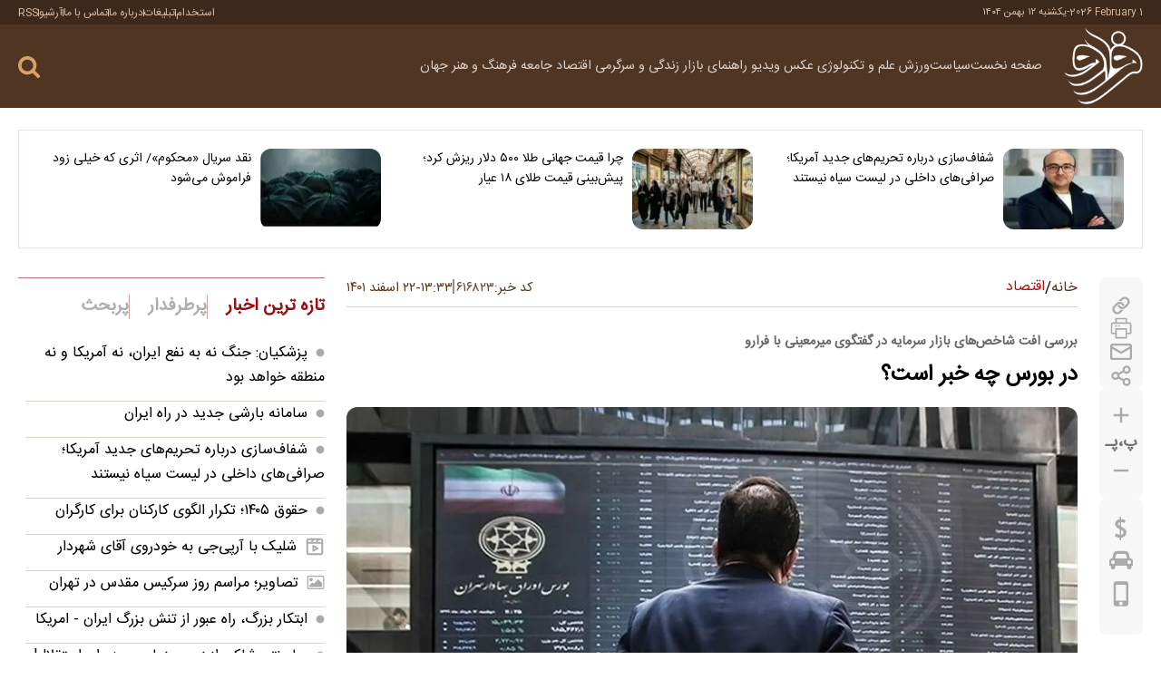

--- FILE ---
content_type: text/html; charset=UTF-8
request_url: https://fararu.com/fa/news/616823/%D8%AF%D8%B1-%D8%A8%D9%88%D8%B1%D8%B3-%DA%86%D9%87-%D8%AE%D8%A8%D8%B1-%D8%A7%D8%B3%D8%AA
body_size: 46096
content:
<!doctype html>
<!--[if IE 9]><html class="ie ie9 lte9 dir-rtl lang-fa os-osx" lang="fa" data-ng-app="aasaamApp" dir="rtl"><![endif]-->
<!--[if (gt IE 9)|!(IE)]><!-->
<html class="dir-rtl lang-fa browser-chrome browser-chrome-131 os-osx" lang="fa" data-ng-app="aasaamApp" dir="rtl"><!--<![endif]-->

<head prefix="og: http://ogp.me/ns# fb: http://ogp.me/ns/fb#">
  <meta name="viewport" content="width=device-width, initial-scale=1">
  <meta charset="utf-8">
  <title>در بورس چه خبر است؟</title>
    <meta property="og:title" content="در بورس چه خبر است؟">
  <meta property="og:site_name" content="Fararu | فرارو">
      <meta name="keywords" content="">
      <meta name="description" content="اتفاقات روز‌های اخیر که بعد از اخبار توافق ایران و عربستان در بازار سرمایه رخ داد، حداقل از نظر من به عنوان کارشناس این حوزه، دور از انتظار بود و اصلا طبیعی نبود. زیرا به هیچ عنوان به دلیل عوامل بنیادین این افت شاخص‌ها رخ نداد و عملا یک رویه هیجانی بود">
    <meta property="og:description" content="اتفاقات روز‌های اخیر که بعد از اخبار توافق ایران و عربستان در بازار سرمایه رخ داد، حداقل از نظر من به عنوان کارشناس این حوزه، دور از انتظار بود و اصلا طبیعی نبود. زیرا به هیچ عنوان به دلیل عوامل بنیادین این افت شاخص‌ها رخ نداد و عملا یک رویه هیجانی بود">
            <meta property="og:type" content="article">
          <meta property="og:url" content="https://fararu.com/fa/news/616823/%D8%AF%D8%B1-%D8%A8%D9%88%D8%B1%D8%B3-%DA%86%D9%87-%D8%AE%D8%A8%D8%B1-%D8%A7%D8%B3%D8%AA">
          <meta property="og:image" content="https://cdn.fararu.com/thumbnail/OTY5NzcfDMbb/aK7Sm0DF7Q-3P8iPrsvgcu9JXLjMBD6s4N9K2HBWx2MgfLxVMne4V0BAtsEqOzpn/OTY5NzcfDMbb.jpg">
              <link href="https://assets.fararu.com/favicon.ico" type="image/x-icon" rel="icon">
      <link rel="apple-touch-icon" sizes="152x152" href="https://assets.fararu.com/favicon-152.png">
      <link rel="apple-touch-icon" sizes="144x144" href="https://assets.fararu.com/favicon-144.png">
      <link rel="apple-touch-icon" sizes="120x120" href="https://assets.fararu.com/favicon-120.png">
      <link rel="apple-touch-icon" sizes="114x114" href="https://assets.fararu.com/favicon-114.png">
      <link rel="apple-touch-icon" sizes="72x72" href="https://assets.fararu.com/favicon-72.png">
      <link rel="apple-touch-icon-precomposed" href="https://assets.fararu.com/favicon-57.png">
            <link href="https://fararu.com/fa/news/616823/%D8%AF%D8%B1-%D8%A8%D9%88%D8%B1%D8%B3-%DA%86%D9%87-%D8%AE%D8%A8%D8%B1-%D8%A7%D8%B3%D8%AA" rel="canonical">

    <!-- CRITICAL-CSS -->

  <style type="text/css">
﻿html,body{padding:0;margin:0 auto;scroll-behavior:smooth}body,input,select,textarea{direction:rtl;font-family:"IRANSansWeb(FaNum)"}h1,h2,h3,h4,h5,h6,strong,b{font-weight:bold}h1,h2,h3,h4,h5,h6,ul,p{margin:0;padding:0}a{border:none;color:#000;outline:none;text-decoration:none}ul{list-style-type:none}@keyframes splide-loading{0%{transform:rotate(0)}to{transform:rotate(1turn)}}.splide__track--draggable{-webkit-touch-callout:none;-webkit-user-select:none;-ms-user-select:none;user-select:none}.splide__track--fade>.splide__list>.splide__slide{margin:0 !important;opacity:0;z-index:0}.splide__track--fade>.splide__list>.splide__slide.is-active{opacity:1;z-index:1}.splide--rtl{direction:rtl}.splide__track--ttb>.splide__list{display:block}.splide__container{box-sizing:border-box;position:relative}.splide__list{backface-visibility:hidden;display:-ms-flexbox;display:flex;height:100%;margin:0 !important;padding:0 !important}.splide.is-initialized:not(.is-active) .splide__list{display:block}.splide__pagination{-ms-flex-align:center;align-items:center;display:-ms-flexbox;display:flex;-ms-flex-wrap:wrap;flex-wrap:wrap;-ms-flex-pack:center;justify-content:center;margin:0;pointer-events:none}.splide__pagination li{display:inline-block;line-height:1;list-style-type:none;margin:0;pointer-events:auto}.splide:not(.is-overflow) .splide__pagination{display:none}.splide__progress__bar{width:0}.splide{position:relative;visibility:hidden}.splide.is-initialized,.splide.is-rendered{visibility:visible}.splide__slide{backface-visibility:hidden;box-sizing:border-box;-ms-flex-negative:0;flex-shrink:0;list-style-type:none !important;margin:0;position:relative}.splide__slide img{vertical-align:bottom}.splide__spinner{animation:splide-loading 1s linear infinite;border:2px solid #999;border-left-color:transparent;border-radius:50%;bottom:0;contain:strict;display:inline-block;height:20px;left:0;margin:auto;position:absolute;right:0;top:0;width:20px}.splide__sr{clip:rect(0 0 0 0);border:0;height:1px;margin:-1px;overflow:hidden;padding:0;position:absolute;width:1px}.splide__toggle.is-active .splide__toggle__play,.splide__toggle__pause{display:none}.splide__toggle.is-active .splide__toggle__pause{display:inline}.splide__track{overflow:hidden;position:relative;z-index:0}@font-face{font-display:swap;font-weight:normal;font-family:"IRANSansWeb(FaNum)";src:url("https://assets.fararu.com/_v2/fonts/IRANSansWeb(FaNum).woff2") format("woff2")}.main_header{margin-bottom:24px}.main_header .top_part{padding:4px 0;background-color:#3e2819}.main_header .top_part .main_wrapper{display:flex;align-items:center;justify-content:space-between}.main_header .top_part .date{gap:3px;display:flex;color:#ddbfa9;font-size:.7rem;align-items:center}.main_header .top_part .date time:first-child{direction:ltr}.main_header .top_part .tiny_menu_list{gap:8px;display:flex;align-items:center}.main_header .top_part .tiny_menu_list .tiny_menu_items{gap:8px;display:flex;line-height:8px;align-items:center}.main_header .top_part .tiny_menu_list .tiny_menu_items:last-child .line{display:none}.main_header .top_part .tiny_menu_list .tiny_menu_items:hover a{color:#fff}.main_header .top_part .tiny_menu_list .line{width:1px;height:8px;background-color:#ddbfa9}.main_header .top_part .tiny_menu_list a{color:#ddbfa9;text-shadow:0.2px 0.3px 0 rgba(0,0,0,0.2);font-size:.75rem;transition:.3s ease-in-out}.main_header .main_part{padding:4px 0;background-color:#513523}.main_header .main_part .parent{gap:16px;display:flex;align-items:center;justify-content:space-between}.main_header .main_part .logo h1{line-height:14px}.main_header .main_part .logo img{height:auto;display:block;max-width:100%}.main_header .main_part .header_details .parent_row{gap:16px;display:flex;align-items:center;justify-content:end}.main_header .main_part .search_languages{gap:16px;display:flex;align-items:center}.main_header .main_part .search_languages svg{fill:#fff;stroke:#fff}.main_header .main_part .main_nav,.main_header .main_part .mobile_search{line-height:8px}.main_header .main_part .mobile_search .search_parent{gap:8px;right:0;top:92px;height:0;padding:0;opacity:0;width:100%;display:grid;z-index:9999;position:absolute;visibility:hidden;transition:.3s ease-in-out;backdrop-filter:blur(4px);grid-template-columns:1fr 24px;background-color:rgba(0,0,0,0.5)}.main_header .main_part .mobile_search .search_parent svg{fill:#a81817}.main_header .main_part .mobile_search .search_input{padding:0 16px 0 0;height:50px;border:none;outline:0;font-size:1rem}.main_header .main_part .mobile_search .search{top:0;left:0;width:50px;height:50px;background:#fff;position:absolute}.main_header .main_part .mobile_search .visible{opacity:1;width:100%;height:100vh;visibility:visible}.main_header .main_part .sub_menu,.main_header .top_part_header{height:0;opacity:0;visibility:hidden}.main_header .main_part .desktop_search{line-height:8px;position:relative}.main_header .main_part .desktop_search .search_container{width:0;height:0;opacity:0;left:-17px;visibility:hidden;background-color:#513523;border:1px solid #3e2310}.main_header .main_part .desktop_search .visible{opacity:1;top:-21px;left:-16px;width:320px;height:auto;position:absolute;visibility:visible}.main_header .main_part .desktop_search .search_input{border:0;height:40px;outline:0;color:#fff;font-size:.9rem;padding-right:16px;width:calc(100% - 50px);background-color:#513523}.main_header .main_part .desktop_search .search_icon svg{fill:#d5a269}.main_header .main_part .desktop_search .search_button{left:0;top:-12px;z-index:1;position:absolute}.main_header .main_part .modal_parent .inner{left:0;text-align:right}@media only screen and (min-width: 800px){.main_header .main_part .parent{gap:24px;display:grid;grid-template-columns:87px 1fr}.main_header .main_part .header_details .parent_row{gap:50px;justify-content:space-between}.main_header .main_part .search_languages{gap:24px}.main_header .main_part .modal_parent .inner{gap:24px;display:flex;justify-content:center}.main_header .main_part .show_menu{display:none}}.main_header .main_part .show_menu{padding:0;border:none;cursor:pointer;line-height:8px;background-color:transparent}.main_header .main_part .show_menu svg{fill:#fff}.main_header .main_part .close_menu{display:block;cursor:pointer;margin-top:-3px;margin-bottom:16px}.main_header .main_part .close_menu svg{fill:#8e7d6b}.main_header .main_part .main_menu #nav_toggle{direction:rtl}.main_header .main_part .main_menu li,.main_header .main_part .sub_menu li{transition:.3s ease-in-out}.main_header .main_part .main_menu li:last-child{border:none;margin-bottom:0;border-bottom:none}.main_header .main_part .main_menu li a{font-size:.9rem;color:#5c3c23;transition:.3s ease-in-out}@media only screen and (max-width: 800px){.main_header .top_part{display:none}.main_header .main_part .logo{width:87px}.main_header .main_part .header_details{gap:9px;display:flex;flex-direction:column;width:calc(100% - 103px)}.main_header .main_part #desk_mode,.main_header .main_part .main_nav{order:1}.main_header .main_part .modal_parent{right:0;height:100vh;top:92px;opacity:0;width:100%;display:flex;z-index:99999;visibility:hidden;position:absolute;transition:.3s ease-in-out;backdrop-filter:blur(4px);background-color:rgba(0,0,0,0.5)}.main_header .main_part .modal_parent .inner{top:0;width:70%;overflow-y:auto;display:flex;overflow:auto;z-index:99999;position:absolute;height:100vh;padding:16px 0 16px 16px;background-color:#d5cbc1;justify-content:space-between}.main_header .main_part .main_menu #nav_toggle{height:100vh;overflow-y:scroll;scrollbar-width:none}.main_header .main_part .main_menu #nav_toggle::-webkit-scrollbar{display:none}.main_header .main_part .main_menu li{min-width:145px;line-height:23px;margin-bottom:8px;text-align:right;position:relative;padding-bottom:8px;padding-right:16px;border-bottom:1px solid #b9a99a}.main_header .main_part .main_menu li .sub_menu{gap:16px;display:flex;flex-direction:column}.main_header .main_part .main_menu li .sub_menu li{margin:0;padding:0;border:none;font-size:.85rem}.main_header .main_part .main_menu li a{align-items:center;display:inline-flex}}.main_header .main_part .main_menu li .submenu_mobile_icn{width:30px;cursor:pointer;padding-right:3px;display:inline-block}.main_header .main_part .main_menu li .submenu_mobile_icn svg{transform:rotate(180deg);cursor:pointer;fill:#5c3c23;transition:.3s ease-in-out;vertical-align:middle}.main_header .main_part .main_menu .active>a{color:#a67b46}.main_header .main_part .sub_menu li a{font-size:.83rem;font-family:"IRANSansWeb(FaNum)"}@media only screen and (min-width: 800px){.main_header .main_part .close_menu,.main_header .main_part .main_menu li .submenu_mobile_icn,.main_header .main_part .tiny_menu_bottom{display:none}.main_header .main_part .main_menu #nav_toggle{gap:0 20px;display:flex;direction:rtl;flex-wrap:wrap;line-height:40px;align-items:center}.main_header .main_part .main_menu li{position:relative}.main_header .main_part .main_menu li:hover>a{color:#fff}.main_header .main_part .main_menu li:hover .sub_menu{opacity:1;filter:blur(0px);visibility:visible}.main_header .main_part .main_menu li a{color:#dbd2cd}.main_header .main_part .main_menu li .sub_menu li{line-height:23px}.main_header .main_part .main_menu li .sub_menu li:last-child:hover{border:none}.main_header .main_part .sub_menu{top:17px;right:0;width:140px;height:auto;z-index:1100000;margin-top:24px;padding-top:25px;filter:blur(10px);position:absolute;border-radius:6px;transition:.5s}.main_header .main_part .sub_menu::before{right:0;top:12px;content:'';display:block;position:absolute;margin-left:-10px;border-style:solid;color:#d4c9c3;border-width:0 0 13px 11px;border-left:11px solid transparent}.main_header .main_part .sub_menu li:last-child{margin-bottom:0;padding-bottom:8px;border-bottom:none}.main_header .main_part .sub_menu li a{color:#000;transition:.3s ease-in-out}.main_header .main_part .sub_menu li:hover a{color:#8a0000}.main_header .main_part .sub_menu .active>a{color:#a67b46}}@media only screen and (min-width: 800px) and (max-width: 800px){.main_header .main_part .sub_menu li{padding-top:8px;text-align:center}}@media only screen and (min-width: 800px) and (min-width: 800px){.main_header .main_part .sub_menu li{padding:8px 10px 0;background-color:#d4c9c3}.main_header .main_part .sub_menu li a{text-shadow:0.2px 0.3px 0 rgba(0,0,0,0.2);color:#442715}}.main_header .main_part .tiny_menu_bottom .tiny_menu_list{gap:16px;width:100%;display:flex;overflow:auto;white-space:nowrap;padding-bottom:8px;scrollbar-width:thin}.main_header .main_part .tiny_menu_bottom .tiny_menu_list::-webkit-scrollbar{width:8px;height:8px}.main_header .main_part .tiny_menu_bottom .tiny_menu_list li:hover a{color:#fca016}.main_header .main_part .tiny_menu_bottom .tiny_menu_list a{color:#fff;display:block;text-shadow:0.2px 0.3px 0 rgba(0,0,0,0.2);font-size:.87rem;transition:.3s ease-in-out}.main_header .main_part .submenu_show{opacity:1;height:auto;transition:.3s ease-in-out;visibility:visible;padding:24px 24px 24px 0}.main_header .top_part_header{width:0;padding:0}@media only screen and (min-width: 800px){.main_header .main_part_header .parent{grid-template-columns:60px 1fr}.main_header .main_part_header .sub_menu{top:4px}}.third_news{padding:20px;margin-bottom:32px;border:1px solid #efe0e3}.third_news .list{gap:30px}@media only screen and (max-width: 700px){.third_news .list{display:flex;flex-direction:column}}@media only screen and (min-width: 700px){.third_news .list{display:grid;grid-template-columns:repeat(3, 1fr)}}.third_news .items{gap:10px;display:grid;grid-template-columns:133px 1fr}.third_news .items:hover .title{color:#9b0b0b}.third_news img{object-fit:cover;border-radius:12px;aspect-ratio:1.4777777778}.third_news .title{overflow:hidden;font-size:.87rem;transition:.3s ease-in-out;display:-webkit-box;line-height:22px;-webkit-line-clamp:4;text-overflow:ellipsis;-webkit-box-orient:vertical}.top_info{margin-bottom:24px}.top_info .news_code{gap:2px;display:flex;line-height:8px;color:#513523;padding-left:2px;font-size:.9rem;align-items:center}.top_info .news_code span{color:#6e4d31}.top_info .id_comment{gap:8px;display:flex;flex-wrap:wrap;align-items:center}.top_info .breadcrumb_list,.top_info .id_comment div{align-items:center;gap:8px;display:flex}.top_info .id_comment .line{width:2px;height:16px;display:block;margin-top:-3px;background-color:#9f8c7b}@media only screen and (max-width: 600px){.top_info{padding-top:16px;border-top:1px solid #d9d9d9}.top_info .news_code{text-shadow:0.2px 0.3px 0 rgba(0,0,0,0.2)}.top_info .news_code span{font-size:.95rem}.top_info .id_comment{padding-bottom:8px;justify-content:center;justify-content:space-between;border-bottom:1px solid #d9d9d9}.top_info .breadcrumb{margin-bottom:16px;padding-bottom:12px;border-bottom:1px solid #d9d9d9}}.top_info .breadcrumb_list{line-height:16px;list-style-type:none;justify-content:center}.top_info .breadcrumb_list li{gap:8px;display:flex}.top_info .breadcrumb_list li a{color:#513523;transition:.3s ease-in-out}@media only screen and (max-width: 600px){.top_info .breadcrumb_list li a{font-size:1.2rem}.top_info .breadcrumb_list .line{font-size:1.4rem}}.top_info .breadcrumb_list li:last-child a{padding-top:1px;color:#b41416}.top_info .breadcrumb_list li:hover a{color:#d5a269}.top_info .breadcrumb_list .line{margin-top:3px;text-shadow:0.2px 0.3px 0 rgba(0,0,0,0.2)}@media only screen and (min-width: 600px){.top_info{gap:16px;display:flex;padding-bottom:8px;align-items:center;justify-content:space-between;border-bottom:1px solid #d4d4d4}.top_info .news_code span{text-shadow:0.2px 0.3px 0 rgba(0,0,0,0.2)}.top_info .breadcrumb_list .line,.top_info .breadcrumb_list li a{font-size:1rem}}.top_info .news_time time{gap:4px;display:flex;color:#5a3111;font-size:.9rem;align-items:center;justify-content:center}@media only screen and (max-width: 600px){.top_info .news_time .line{display:none}}.top_info .news_time .space{line-height:20px;padding-top:3px}.primary_files img,iframe{height:auto;display:block}.primary_files img{max-width:100%;width:100%;margin:0 auto;border-top-left-radius:12px;border-top-right-radius:12px}.primary_files audio,.primary_files video{width:100%;border-top-left-radius:12px;border-top-right-radius:12px}.article_header{margin-bottom:20px}.article_header .up_title{color:#696969;font-size:.9rem;line-height:28px;margin-bottom:8px;font-family:"IRANSansWeb(FaNum)"}.article_header .title{color:#000;line-height:30px}@media only screen and (max-width: 800px){.article_header .title{font-size:1.2rem}}@media only screen and (min-width: 800px){.article_header .title{font-size:1.5rem}.main_header{position:sticky;top:0;z-index:1111}}iframe{width:100%;aspect-ratio:16/9;margin-bottom:16px;border-radius:12px}.primary_files video{height:auto;width:100%;max-width:100%;aspect-ratio:16/9;background-color:#000}.primary_files .audio_info,.primary_files .video_info{display:none}.primary_files svg{fill:#513523;stroke:#513523;transition:.3s ease-in-out}.lead{color:#502c12;font-size:1rem;line-height:27px;text-align:justify;padding:24px 16px 20px;border-bottom-left-radius:12px;border-bottom-right-radius:12px;background-color:#f4f0e7;text-shadow:0.2px 0.3px 0 rgba(0,0,0,0.2)}*{box-sizing:border-box;-moz-box-sizing:border-box;-webkit-box-sizing:border-box}* ::selection{color:#fff;background-color:#513523}.main_wrapper{padding:0 20px;margin:0 auto;max-width:1323px}@media only screen and (min-width: 1343px){.main_wrapper{padding:0}}body{background-color:#fff}.hide{display:none}.show{display:block !important}button,input,textarea{font-family:"IRANSansWeb(FaNum)"}button{padding:0;border:none;cursor:pointer;line-height:8px;background-color:transparent}.block{display:block}.res{display:block;text-decoration:none}.res>img{width:100%;height:auto;display:block;max-width:100%}.zxc>div{max-width:100%;margin:0 auto 24px auto}.zxc a{display:block}.zxc img{height:auto;margin:0 auto;display:block;max-width:100%}.twin_adv .close_adv{display:block;position:relative;margin-bottom:24px;border-top:1px solid #dbdbdb}.twin_adv .close_adv span{gap:4px;top:-9px;right:0;display:flex;color:#737373;cursor:pointer;padding-left:8px;font-size:0.75rem;position:absolute;align-items:center;background-color:#fff}.twin_adv .close_adv span svg{margin-top:-2px}.twin_adv .banner{display:flex;align-items:center;justify-content:center}@media only screen and (max-width: 800px){.twin_adv .banner{gap:12px;flex-wrap:wrap}}@media only screen and (min-width: 800px){.twin_adv .banner{gap:24px}}.single_adv .close_adv{display:block;position:relative;margin-bottom:24px;border-top:1px solid #dbdbdb}.single_adv .close_adv span{gap:4px;top:-9px;right:0;display:flex;color:#737373;cursor:pointer;padding-left:8px;font-size:0.75rem;position:absolute;align-items:center;background-color:#fff}.single_adv .close_adv span svg{margin-top:-2px}.single_adv .banner{display:flex;flex-wrap:wrap;align-items:center;justify-content:center}@media only screen and (max-width: 800px){.single_adv .banner{gap:12px}}@media only screen and (min-width: 800px){.single_adv .banner{gap:24px}}dl{margin:0}dl dt{color:#9b0b0b;font-weight:bold}dl dd{padding:4px 12px;text-align:end;cursor:pointer;border-radius:8px;margin:8px 0 36px;transition:0.3s ease-in-out;border:1px dotted #9b0b0b}dl dd:last-child{margin-bottom:0}dl dd a{color:#222;display:block;font-size:1rem;text-align:left;padding-top:3px;transition:0.3s ease-in-out}dl dd:hover{background-color:#9b0b0b;border:1px solid #9b0b0b}dl dd:hover a{color:#fff}.desktop_show{height:0;opacity:0;display:none;visibility:hidden}@media only screen and (min-width: 800px){.desktop_show{opacity:1;height:auto;display:block;visibility:visible}}@media only screen and (min-width: 800px){.mobile_show{height:0;opacity:0;display:none;visibility:hidden}}.sticky_notify{right:0;bottom:0;opacity:0;width:313px;padding:8px;z-index:9999;position:fixed;visibility:hidden;transition:0.5s ease-in-out}@media only screen and (min-width: 600px){.sticky_notify{bottom:55px}}@media screen and (max-width: 600px){.sticky_notify{width:100%}}.sticky_notify .sticky_img{width:25%}.sticky_notify .sticky_img img{border-radius:8px;transition:0.3s ease-in-out;filter:brightness(80%)}.sticky_notify .sticky_detail{width:75%}.sticky_notify .sticky_detail a{color:#fff;max-width:100%;overflow:hidden;text-shadow:0.2px 0.3px 0 rgba(0,0,0,0.2);font-size:0.87rem;transition:0.3s ease-in-out;display:-webkit-box;-webkit-line-clamp:3;text-overflow:ellipsis;-webkit-box-orient:vertical}.sticky_notify ul{margin:0;padding:6px;backdrop-filter:blur(10px);-webkit-backdrop-filter:blur(20px);background-color:rgba(0,0,0,0.8)}.sticky_notify ul li{gap:8px;display:flex;align-items:center}.sticky_notify ul li:hover img{filter:unset}#close_stiky_notify{border:0;cursor:pointer;margin-right:10px;padding:5px 8px 5px;display:inline-block;backdrop-filter:blur(10px);border-radius:8px 8px 0 0;-webkit-backdrop-filter:blur(20px);background-color:rgba(0,0,0,0.8)}#close_stiky_notify svg{fill:#fff;transition:0.3s ease-in-out;vertical-align:middle}#close_stiky_notify:hover svg{fill:#ff0000}.not_found .status_code{margin:215px 0;text-align:center}.not_found .status_code img{height:auto;display:block;max-width:100%;margin:0 auto 36px auto}.not_found .status_code p{gap:12px;color:#222;display:flex;font-size:1.7rem;line-height:37px;align-items:center;direction:rtl;justify-content:center;font-weight:bold}.not_found .status_code a{color:#fff;margin-top:24px;padding:4px 16px;border-radius:30px;transition:0.3s ease-in-out;display:inline-block;background-color:#9b0b0b;border:1px solid #9b0b0b;font-weight:bold}.not_found .status_code a:hover{color:#9b0b0b;background-color:#fff}::-webkit-scrollbar{width:8px}::-webkit-scrollbar-track{background:#f4e9e1;border-radius:10px}::-webkit-scrollbar-thumb{background:#a1887f;border-radius:10px;border:2px solid #f4e9e1}::-webkit-scrollbar-thumb:hover{background:#8d6e63}*{scrollbar-width:thin;scrollbar-color:#a1887f #f4e9e1}.same_header .header_section{display:flex;padding-top:24px;align-items:center;margin-bottom:24px;justify-content:space-between;border-top:1px solid #be6a68}.same_header .header_section .text{color:#9b0b0b;font-size:1.1rem;line-height:24px;font-weight:bold}.same_header .header_section .read_more{color:#525252;line-height:20px;font-size:0.87rem;transition:0.3s ease-in-out}.same_header .header_section .read_more:hover{color:#9b0b0b}.picture_box .picture_box_list{gap:10px;display:flex;flex-direction:column}.picture_box .picture_box_items{gap:8px;display:grid;padding-bottom:10px;direction:rtl;grid-template-columns:135px 1fr;border-bottom:1px solid #e4d3c9}@media only screen and (min-width: 800px){.picture_box .picture_box_items{grid-template-columns:90px 1fr}}.picture_box .picture_box_items:last-child{border-bottom:none;padding-bottom:0}.picture_box .picture_box_items:hover .title{color:#9b0d0c}.picture_box img{object-fit:cover;aspect-ratio:160/111}.picture_box .title{overflow:hidden;line-height:20px;font-size:0.9rem;transition:0.3s ease-in-out;display:-webkit-box;-webkit-line-clamp:3;text-overflow:ellipsis;-webkit-box-orient:vertical}.hidden_button{width:0;height:0;opacity:0;visibility:hidden}#scroll_to_top{left:25px;width:31px;height:31px;display:flex;bottom:265px;position:fixed;border-radius:50%;align-items:center;transition:0.3s ease-in-out;justify-content:center;background-color:#dcdcdc}@media only screen and (min-width: 800px){#scroll_to_top:hover{background-color:#8a0000}}.header_adv{position:relative}.header_adv>div{margin:0 auto;max-width:100%}.header_adv a{display:block}.header_adv img{width:100%;height:auto;margin:0 auto;display:block;max-width:100%}.header_adv .close_adv{top:1px;left:1px;z-index:1;display:block;cursor:pointer;position:absolute}.header_adv .close_adv span{width:20px;height:20px;padding:2px;display:flex;align-items:center;justify-content:center;background-color:#e0e0e0}#main_pollForm li{gap:8px;display:flex;align-items:center}#pollForm{width:100%}.pollform{margin-top:34px}.pollform .header_section{padding-top:17px;margin-bottom:16px}.pollform .title{font-size:1rem;margin-bottom:12px;font-weight:bold}.pollform ul{gap:6px;display:flex;flex-direction:column}.pollform li{padding-bottom:6px;border-bottom:1px solid #e6e6e6}.pollform li:last-child{border:none;padding-bottom:0}.pollform label{width:100%;color:#525252;cursor:pointer;font-size:0.9rem}.pollform input{margin:0 4px 0 0;accent-color:#9b0b0b}.pollform #copiedText_poll{display:none;position:absolute;top:-100%;font-size:0.9rem;text-align:center;padding:2px 8px;border-radius:8px;left:0}.pollform #pollStatus{bottom:0;width:100%;text-align:center;font-size:0.85rem;position:absolute;font-weight:bold}.pollform #pollStatus.red-text{padding:5px;color:#9b0b0b;border-radius:4px;background-color:#eee;border:1px solid #c80000}.pollform #pollStatus.green-text{padding:5px;color:#009b23;border-radius:4px;background-color:#eee;border:1px solid #28a745}.pollform #main_pollForm{display:none;position:relative;animation:fade-in 0.4s ease-in-out}@keyframes fade-in{from{opacity:0}to{opacity:1}}.pollform #main_pollForm.visible{display:block}.pollform #poll-output{display:none;animation:fade-in 0.4s ease-in-out}@keyframes fade-in{from{opacity:0}to{opacity:1}}.pollform #poll-output.visible{display:block}.pollform .poll_option_bar{display:flex;gap:16px;align-items:center}.pollform .poll_sum{gap:8px;display:flex;color:#9b0b0b;padding-top:16px;font-size:0.9rem;font-weight:bold;border-top:1px solid #e6e6e6}.pollform #pollSubmit{flex-grow:3;border:none;color:#fff;cursor:pointer;font-size:1rem;padding:4px 10px;border-radius:4px;background-color:#9b0b0b;font-weight:bold}.pollform #response_poll{border:none;flex-grow:2;color:#000;font-size:1rem;cursor:pointer;padding:4px 10px;border-radius:4px;background-color:#e9e9e9;font-weight:bold}.pollform progress{-webkit-appearance:none;-moz-appearance:none;appearance:none}.pollform progress[value]{-webkit-appearance:none;-moz-appearance:none;appearance:none}.pollform progress:not([value]){-webkit-appearance:none;-moz-appearance:none;appearance:none}.pollform progress::-webkit-progress-bar{border-radius:3px;background:#F2F2F2}.pollform progress::-webkit-progress-value{border-radius:4px;background-color:#9b0b0b}.pollform progress{width:100%;height:6px;border-radius:4px;background:#F2F2F2}.pollform progress::-moz-progress-bar{border-radius:4px;background-color:#9b0b0b}.pollform #back_button_poll{background-color:#e9e9e9;border-radius:4px;text-align:center;margin-top:8px;margin-left:auto;margin-right:auto;padding:4px 10px;max-width:100px;font-size:0.9rem;color:#000;cursor:pointer;display:none;animation:fade-in 0.4s ease-in-out}@keyframes fade-in{from{opacity:0}to{opacity:1}}.pollform #back_button_poll.visible{display:block}.pollform .poll_button{gap:16px;display:flex;margin-top:16px;position:relative;margin-bottom:16px}.pollform .poll-statistics{padding:16px}.home .prices_menu,.landing .prices_menu,.sport_landing .prices_menu,.sub_landing .prices_menu,.tools .prices_menu,.blank .prices_menu{margin-bottom:24px}.home .prices_menu .list,.landing .prices_menu .list,.sport_landing .prices_menu .list,.sub_landing .prices_menu .list,.tools .prices_menu .list,.blank .prices_menu .list{display:flex;border-radius:6px;flex-direction:row}@media only screen and (max-width: 600px){.home .prices_menu .list,.landing .prices_menu .list,.sport_landing .prices_menu .list,.sub_landing .prices_menu .list,.tools .prices_menu .list,.blank .prices_menu .list{gap:12px;justify-content:center}}@media only screen and (min-width: 600px){.home .prices_menu .list,.landing .prices_menu .list,.sport_landing .prices_menu .list,.sub_landing .prices_menu .list,.tools .prices_menu .list,.blank .prices_menu .list{gap:16px}}.home .prices_menu .items,.landing .prices_menu .items,.sport_landing .prices_menu .items,.sub_landing .prices_menu .items,.tools .prices_menu .items,.blank .prices_menu .items{position:relative;transition:0.3s ease-in-out;padding:6px 6px 5px;background-color:#eee}@media only screen and (max-width: 600px){.home .prices_menu .items,.landing .prices_menu .items,.sport_landing .prices_menu .items,.sub_landing .prices_menu .items,.tools .prices_menu .items,.blank .prices_menu .items{width:38px;height:38px;line-height:12px;border-radius:50%}}@media only screen and (min-width: 600px){.home .prices_menu .items,.landing .prices_menu .items,.sport_landing .prices_menu .items,.sub_landing .prices_menu .items,.tools .prices_menu .items,.blank .prices_menu .items{border-radius:8px}}.home .prices_menu .items:hover,.landing .prices_menu .items:hover,.sport_landing .prices_menu .items:hover,.sub_landing .prices_menu .items:hover,.tools .prices_menu .items:hover,.blank .prices_menu .items:hover{background-color:#9b0b0b}.home .prices_menu .items:hover .text,.landing .prices_menu .items:hover .text,.sport_landing .prices_menu .items:hover .text,.sub_landing .prices_menu .items:hover .text,.tools .prices_menu .items:hover .text,.blank .prices_menu .items:hover .text{color:#fff}.home .prices_menu .items:hover svg,.landing .prices_menu .items:hover svg,.sport_landing .prices_menu .items:hover svg,.sub_landing .prices_menu .items:hover svg,.tools .prices_menu .items:hover svg,.blank .prices_menu .items:hover svg{fill:#fff}.home .prices_menu a,.landing .prices_menu a,.sport_landing .prices_menu a,.sub_landing .prices_menu a,.tools .prices_menu a,.blank .prices_menu a{display:flex;align-items:center;justify-content:center}@media only screen and (min-width: 600px){.home .prices_menu a,.landing .prices_menu a,.sport_landing .prices_menu a,.sub_landing .prices_menu a,.tools .prices_menu a,.blank .prices_menu a{gap:8px}}@media only screen and (max-width: 600px){.home .prices_menu .text,.landing .prices_menu .text,.sport_landing .prices_menu .text,.sub_landing .prices_menu .text,.tools .prices_menu .text,.blank .prices_menu .text{display:none}}@media only screen and (min-width: 600px){.home .prices_menu .text,.landing .prices_menu .text,.sport_landing .prices_menu .text,.sub_landing .prices_menu .text,.tools .prices_menu .text,.blank .prices_menu .text{font-size:0.9rem;transition:0.3s ease-in-out}}.home .prices_menu svg,.landing .prices_menu svg,.sport_landing .prices_menu svg,.sub_landing .prices_menu svg,.tools .prices_menu svg,.blank .prices_menu svg{fill:#aaa;transition:0.3s ease-in-out}@media only screen and (min-width: 600px){.home .prices_menu .car,.landing .prices_menu .car,.sport_landing .prices_menu .car,.sub_landing .prices_menu .car,.tools .prices_menu .car,.blank .prices_menu .car{width:26px;height:26px}}.icons_menu .list{gap:36px;display:flex;flex-direction:row;margin-bottom:24px;justify-content:center}.icons_menu .items{height:34px;line-height:12px}.icons_menu .items:hover svg{fill:#9b0b0b}.icons_menu a{display:flex;align-items:center;justify-content:center}.icons_menu svg{transition:0.3s ease-in-out;fill:#8e8985}.relative{position:relative}.sticky_adv{width:100%;position:relative;transition:0.3s ease-in-out}.sticky_adv .close_adv{top:0;left:0;z-index:1;display:block;cursor:pointer;position:absolute}.sticky_adv .close_adv span{width:20px;height:20px;padding:2px;display:flex;align-items:center;justify-content:center;background-color:#e0e0e0}.top_sticky div{margin-bottom:0}.bottom_sticky{right:0;width:100%;z-index:1111;position:fixed;transition:0.3s ease-in-out}.bottom_sticky div{margin-bottom:0}.home .bottom_sticky,.landing .bottom_sticky,.sport_landing .bottom_sticky,.sub_landing .bottom_sticky{bottom:0}.news .bottom_sticky{bottom:45px}.news .bottom_sticky .close_adv{display:none}.hidden_adv{height:0;opacity:0;visibility:hidden}.flash{margin-top:-2px;animation-name:flash;animation-duration:2.5s;animation-fill-mode:both;-webkit-animation-name:flash;-webkit-animation-duration:2.5s;-webkit-animation-fill-mode:both;animation-iteration-count:infinite;-webkit-animation-iteration-count:infinite}@-webkit-keyframes flash{0%,50%,100%{opacity:1}25%,75%{opacity:0}}@keyframes flash{0%,50%,100%{opacity:1}25%,75%{opacity:0}}.main_footer{padding:30px 0;background-color:#131313}@media only screen and (min-width: 800px){.main_footer{padding:60px 0}}.main_footer .main_part{gap:24px;display:flex;margin-bottom:24px;flex-direction:column}.main_footer .main_part .footer_menu_items:hover a{color:#fff}.main_footer .main_part a{color:#8e8985;transition:0.3s ease-in-out}.main_footer .main_part .active{color:#a80c0d}.main_footer .main_part .footer_tiny_menu_list{display:flex;gap:16px 24px;flex-wrap:wrap;align-items:center;justify-content:center}@media only screen and (max-width: 800px){.main_footer .main_part .footer_tiny_menu_list{display:none}}.main_footer .main_part .footer_tiny_menu_list a{font-size:1rem}.main_footer .main_part .footer_menu_list{display:flex;gap:16px 22px;flex-wrap:wrap;font-size:0.97rem;align-items:center;justify-content:center}.main_footer .bottom_part{gap:10px;display:flex;align-items:center;flex-direction:column;justify-content:center}.main_footer .bottom_part .copyright{font-size:0.8em;color:#8e8985}.main_footer .bottom_part .copyright a{transition:0.3s ease-in-out;color:#8e8985}.main_footer .bottom_part .copyright a:hover{color:#fff}.main_footer .bottom_part .asam{gap:8px;align-items:center;display:inline-flex;justify-content:center}.main_footer .bottom_part .asam:hover span{color:#fff}.main_footer .bottom_part .asam span{font-size:0.8rem;transition:0.3s ease-in-out;color:#8e8985}.news .edit_news{gap:4px;color:#fff;font-size:0.8rem;padding:8px 20px;border-radius:8px;transition:0.3s ease-in-out;align-items:center;margin-bottom:32px;display:inline-flex;border:1px solid #9b0b0b;background-color:#9b0b0b;font-weight:bold}.news .edit_news svg{fill:#fff;transition:0.3s ease-in-out}.news .edit_news:hover{color:#9b0b0b;background-color:#f7f7f7}.news .edit_news:hover svg{fill:#9b0b0b}.news .main_footer{margin-top:24px}@media only screen and (max-width: 800px){.news .main_footer{padding-bottom:50px}}@media only screen and (max-width: 800px){.news .news_parent{display:flex;flex-direction:column}}@media only screen and (min-width: 800px){.news .news_parent{gap:24px;display:grid;grid-template-columns:48px 65% 1fr}}@media only screen and (max-width: 800px){.news .news_parent .right_col{display:none}}@media only screen and (min-width: 800px){.news .news_parent .right_col{gap:24px;top:124px;display:flex;position:sticky;flex-direction:column}}.news .news_parent .right_col .share_box{gap:24px;width:48px;display:flex;padding:20px 0 0;border-radius:8px;align-items:center;flex-direction:column;background-color:#f7f7f7}.news .news_parent .right_col .share_box a,.news .news_parent .right_col .share_box button{line-height:8px;position:relative;transition:0.3s ease-in-out}.news .news_parent .right_col .share_box a:hover svg,.news .news_parent .right_col .share_box button:hover svg{fill:#9b0b0b}.news .news_parent .right_col .share_box .short_link{cursor:pointer;line-height:8px;position:relative;transition:0.3s ease-in-out}.news .news_parent .right_col .share_box .short_link:hover svg{fill:#9b0b0b}.news .news_parent .right_col .share_box svg{fill:#aaa;transition:0.3s ease-in-out}.news .news_parent .right_col .share_box .show_icons{display:flex;align-items:center;justify-content:center}.news .news_parent .right_col .share_box .show_icons .no_share{width:0;height:0;opacity:0;visibility:hidden}.news .news_parent .right_col .share_box .share_icons{height:0;opacity:0;visibility:hidden;transition:visibility 0.3s, height 0.3s ease-in-out}.news .news_parent .right_col .share_box .show_box{gap:24px;opacity:1;height:192px;display:flex;align-items:center;visibility:visible;padding-bottom:20px;flex-direction:column}.news .news_parent .right_col .tinyurl_copied{top:0;width:42px;right:-9px;display:none;padding:7px 0;color:#9b0b0b;font-size:0.8rem;position:absolute;background-color:#f7f7f7;font-weight:bold}.news .news_parent .right_col .font_tools{gap:4px;display:flex;padding:16px 0;border-radius:8px;align-items:center;flex-direction:column;background-color:#f7f7f7}.news .news_parent .right_col .font_tools #font_reset{gap:1px;margin:12px 0;display:flex;font-size:1.1rem;align-items:center}.news .news_parent .right_col .font_tools #font_reset span{color:#717171;transition:0.3s ease-in-out;font-weight:bold}.news .news_parent .right_col .font_tools #font_reset:hover span{color:#9b0b0b}.news .news_parent .right_col .font_tools #incfont svg,.news .news_parent .right_col .font_tools #decfont svg{fill:#aaa;transition:0.3s ease-in-out}.news .news_parent .right_col .font_tools #incfont:hover svg,.news .news_parent .right_col .font_tools #decfont:hover svg{fill:#9b0b0b}.news .news_parent .right_col .font_tools button{padding:0}.news .news_parent .right_col .prices_menu{gap:24px;display:flex;padding:20px 0;border-radius:8px;align-items:center;flex-direction:column;background-color:#f7f7f7}.news .news_parent .right_col .prices_menu a:hover svg{fill:#9b0b0b}.news .news_parent .right_col .prices_menu svg{fill:#aaa;transition:0.3s ease-in-out}@media only screen and (max-width: 800px){.news .news_parent .main_col{order:0}}.news .news_parent .main_col .mobile_font_tools{gap:8px;display:flex;margin-top:24px;border-radius:8px;align-items:center}.news .news_parent .main_col .mobile_font_tools #mobile_font_reset{gap:1px;width:45px;height:36px;padding:4px;display:flex;font-size:1.1rem;border-radius:4px;align-items:center;background-color:#f7f7f7}.news .news_parent .main_col .mobile_font_tools #mobile_font_reset span{color:#717171;transition:0.3s ease-in-out;font-weight:bold}.news .news_parent .main_col .mobile_font_tools #mobile_font_reset:focus-visible span{color:#9b0b0b}.news .news_parent .main_col .mobile_font_tools #mobile_incfont,.news .news_parent .main_col .mobile_font_tools #mobile_decfont{padding:4px;display:flex;border-radius:4px;align-items:center;justify-content:center;background-color:#f7f7f7}.news .news_parent .main_col .mobile_font_tools #mobile_incfont svg,.news .news_parent .main_col .mobile_font_tools #mobile_decfont svg{fill:#aaa;transition:0.3s ease-in-out}.news .news_parent .main_col .mobile_font_tools #mobile_incfont:focus-visible svg,.news .news_parent .main_col .mobile_font_tools #mobile_decfont:focus-visible svg{fill:#9b0b0b}.news .news_parent .main_col .mobile_font_tools button{padding:0}@media only screen and (max-width: 800px){.news .news_parent .left_col{order:1}}@media only screen and (min-width: 800px){.news .news_parent .left_col .related_videos{top:124px;position:sticky}}.news .news_parent .left_col .related_videos .list{gap:20px;display:flex;flex-direction:column}.news .news_parent .left_col .related_videos .items{gap:12px;display:grid;grid-template-columns:133px 1fr}.news .news_parent .left_col .related_videos .items:hover .title{color:#9b0b0b}.news .news_parent .left_col .related_videos .items:hover .play_icon{fill:#fff}.news .news_parent .left_col .related_videos .res{position:relative}.news .news_parent .left_col .related_videos img{object-fit:cover;border-radius:12px;aspect-ratio:133/90}.news .news_parent .left_col .related_videos .play_icon{top:53%;left:50%;opacity:0.7;fill:#a81817;position:absolute;transition:0.3s ease-in-out;transform:translate(-50%, -50%)}.news .news_parent .left_col .related_videos .up_title{color:#525252;overflow:hidden;font-size:0.85rem;margin-bottom:2px;display:-webkit-box;-webkit-line-clamp:1;text-overflow:ellipsis;-webkit-box-orient:vertical}.news .news_parent .left_col .related_videos .title{overflow:hidden;line-height:24px;font-size:0.87rem;transition:0.3s ease-in-out;display:-webkit-box;-webkit-line-clamp:3;text-overflow:ellipsis;-webkit-box-orient:vertical;font-weight:bold}.news .news_parent .left_col .first_adv_left .close_adv{display:block;position:relative;margin-bottom:24px;border-top:1px solid #dbdbdb}.news .news_parent .left_col .first_adv_left .close_adv span{gap:4px;top:-9px;right:0;display:flex;color:#737373;cursor:pointer;padding-left:8px;font-size:0.75rem;position:absolute;align-items:center;background-color:#fff}.news .news_parent .left_col .first_adv_left .close_adv span svg{margin-top:-2px}.news .news_parent .left_col .first_adv_left .banner{gap:12px;display:flex;flex-wrap:wrap;align-items:center;justify-content:center}.news .news_parent .left_col .circle_text_box{margin-bottom:24px}.news .news_parent .left_col .circle_text_box .list{gap:16px;display:flex;flex-direction:column}@media only screen and (min-width: 600px){.news .news_parent .left_col .circle_text_box .list{gap:12px;height:600px;overflow-y:scroll;padding-left:8px}}.news .news_parent .left_col .circle_text_box .list .items{gap:8px;width:100%;display:flex;padding-bottom:16px;flex-direction:column;border-bottom:1px solid #e4d3c9}@media only screen and (min-width: 600px){.news .news_parent .left_col .circle_text_box .list .items{gap:4px;padding-bottom:12px}}.news .news_parent .left_col .circle_text_box .list .items:last-child{padding:0;border:none}.news .news_parent .left_col .circle_text_box .list .items:hover .type_news svg{fill:#9b0d0c}.news .news_parent .left_col .circle_text_box .list .items:hover .title{color:#9b0d0c}.news .news_parent .left_col .circle_text_box .list .type_news{padding-left:5px}.news .news_parent .left_col .circle_text_box .list .type_news svg{fill:#aaa8a9;transition:0.3s ease-in-out;vertical-align:middle}.news .news_parent .left_col .circle_text_box .list .up_title{color:#232323;font-size:0.8rem}.news .news_parent .left_col .circle_text_box .list .title{font-size:1rem;transition:0.3s ease-in-out;text-align:right;font-weight:bold}.news .news_parent .left_col .circle_text_box .list .text{font-size:0.85rem}.news .news_parent .left_col .magazine{margin-bottom:24px}.news .news_parent .left_col .magazine .list{gap:20px}@media only screen and (max-width: 600px){.news .news_parent .left_col .magazine .list{display:flex;flex-direction:column}}@media only screen and (min-width: 600px) and (max-width: 800px){.news .news_parent .left_col .magazine .list{display:grid;grid-template-columns:repeat(2, 1fr)}}@media only screen and (min-width: 800px){.news .news_parent .left_col .magazine .list{display:flex;flex-direction:column}}.news .news_parent .left_col .magazine .items{gap:12px;display:flex;flex-direction:column}.news .news_parent .left_col .magazine .items:hover .title{color:#9b0b0b}@media only screen and (max-width: 600px){.news .news_parent .left_col .magazine .items{gap:16px;display:grid;grid-template-columns:135px 1fr}}.news .news_parent .left_col .magazine img{object-fit:cover;border-radius:12px;aspect-ratio:350/230}@media only screen and (min-width: 500px) and (max-width: 600px){.news .news_parent .left_col .magazine img{margin:0 auto;max-width:350px}}.news .news_parent .left_col .magazine .title{font-size:0.9rem;overflow:hidden;transition:0.3s ease-in-out;display:-webkit-box;-webkit-line-clamp:3;text-overflow:ellipsis;-webkit-box-orient:vertical;font-weight:bold}.news .news_parent .left_col .text_adv{margin-bottom:24px;padding-bottom:16px;background-color:#f6f2e7}.news .news_parent .left_col .text_adv .header_section{padding-right:16px;border-color:#513523}.news .news_parent .left_col .text_adv .header_section .text{color:#513523}.news .news_parent .left_col .text_adv .zxc{gap:8px;display:flex;padding:0 15px;flex-wrap:wrap;align-items:center}.news .news_parent .left_col .text_adv .zxc>div{margin:0;padding:3px 8px;border-radius:8px;transition:0.3s ease-in-out;background-color:#fff}.news .news_parent .left_col .text_adv .zxc>div:hover{background-color:#513523}.news .news_parent .left_col .text_adv .zxc>div:hover a,.news .news_parent .left_col .text_adv .zxc>div:hover p{color:#fff}.news .news_parent .left_col .text_adv .zxc a,.news .news_parent .left_col .text_adv .zxc p{font-size:0.9rem;color:#513523;transition:0.3s ease-in-out}.news .news_parent .left_col .text_box{margin-bottom:24px}.news .news_parent .left_col .text_box .list{gap:14px;display:flex;align-items:center;flex-direction:column}@media only screen and (min-width: 800px){.news .news_parent .left_col .text_box .list{height:400px;padding-left:8px;overflow-y:scroll}}.news .news_parent .left_col .text_box .list .items{width:100%;padding-bottom:14px;border-bottom:1px solid #e4d3c9}.news .news_parent .left_col .text_box .list .items:last-child{padding-bottom:0;border-bottom:none}.news .news_parent .left_col .text_box .list .items:hover .title{color:#9b0d0c}.news .news_parent .left_col .text_box .list .title{display:block;font-size:0.9rem;transition:0.3s ease-in-out;text-shadow:0.2px 0.3px 0 rgba(0,0,0,0.2)}.news #news_page_article{margin-bottom:24px}.news #news_page_article .last_adv{margin-top:24px}.news #news_page_article #echo_detail{margin-top:24px;direction:rtl}.news #news_page_article #echo_detail h1,.news #news_page_article #echo_detail h2,.news #news_page_article #echo_detail h3,.news #news_page_article #echo_detail h4,.news #news_page_article #echo_detail h5,.news #news_page_article #echo_detail h6{color:#000}.news #news_page_article #echo_detail ul{gap:8px;margin:0;display:flex;padding:8px 30px;flex-direction:column}.news #news_page_article #echo_detail ul li{gap:8px;font-size:1rem;line-height:28px;color:#513523;text-shadow:0.2px 0.3px 0 rgba(0,0,0,0.2);display:inline-block}.news #news_page_article #echo_detail ul li:last-child{margin-bottom:0}.news #news_page_article #echo_detail ul li::before{content:"-";font-size:2rem;display:inline;color:#9b0b0b;padding-top:5px;padding-left:8px;vertical-align:middle;font-family:"IRANSansWeb(FaNum)"}.news #news_page_article #echo_detail ol{gap:8px;margin:0;display:flex;padding:8px 49px;flex-direction:column;list-style-type:persian}.news #news_page_article #echo_detail ol li{font-size:1rem;line-height:28px;text-shadow:0.2px 0.3px 0 rgba(0,0,0,0.2);color:#513523;padding-right:3px}.news #news_page_article #echo_detail ol li::marker{color:#9b0b0b;font-size:1.2rem;font-family:"IRANSansWeb(FaNum)"}.news #news_page_article #echo_detail hr{margin:8px 0;border:1px solid #f5f3f3}.news #news_page_article #echo_detail div{color:#000}.news #news_page_article #echo_detail div img{padding:0;height:auto;display:block;max-width:100%;border-radius:12px}.news #news_page_article #echo_detail div a{color:#9b0b0b}.news #news_page_article #echo_detail p{padding:8px 0;color:#000;line-height:28px;text-shadow:0.2px 0.3px 0 rgba(0,0,0,0.2)}.news #news_page_article #echo_detail p:first-child{padding-top:0}@media only screen and (max-width: 600px){.news #news_page_article #echo_detail p{font-size:0.87rem}}@media only screen and (min-width: 600px){.news #news_page_article #echo_detail p{font-size:0.95rem}}.news #news_page_article #echo_detail p a{color:#9b0b0b;font-weight:bold}.news #news_page_article #echo_detail p img{padding:0;height:auto;display:block;max-width:100%;border-radius:12px}.news #news_page_article #echo_detail p em{font-style:italic;color:#282828 !important}.news #news_page_article #echo_detail p iframe{margin-bottom:0}.news #news_page_article #echo_detail strong{font-weight:bold}.news #news_page_article #echo_detail blockquote{width:80%;padding:8px 16px;margin:16px auto;border-radius:8px;background-color:#f4f0e7;border-right:3px solid #513523}.news #news_page_article #echo_detail blockquote p{padding:0;font-size:0.9rem;text-shadow:0.2px 0.3px 0 rgba(0,0,0,0.2);margin-bottom:8px;color:#513523;font-weight:bold}.news #news_page_article #echo_detail blockquote p:last-child{margin-bottom:0}.news #news_page_article #echo_detail blockquote::before{width:100%;display:block;transform:rotate(180deg);text-align:end;line-height:8px;margin-bottom:8px;content:url("data:image/svg+xml,%3Csvg xmlns='http://www.w3.org/2000/svg' width='30' height='30' viewBox='0 0 24 24'%3E%3Cpath fill='%235c3c27' d='M6.5 10c-.223 0-.437.034-.65.065c.069-.232.14-.468.254-.68c.114-.308.292-.575.469-.844c.148-.291.409-.488.601-.737c.201-.242.475-.403.692-.604c.213-.21.492-.315.714-.463c.232-.133.434-.28.65-.35l.539-.222l.474-.197l-.485-1.938l-.597.144c-.191.048-.424.104-.689.171c-.271.05-.56.187-.882.312c-.318.142-.686.238-1.028.466c-.344.218-.741.4-1.091.692c-.339.301-.748.562-1.05.945c-.33.358-.656.734-.909 1.162c-.293.408-.492.856-.702 1.299c-.19.443-.343.896-.468 1.336c-.237.882-.343 1.72-.384 2.437c-.034.718-.014 1.315.028 1.747c.015.204.043.402.063.539l.025.168l.026-.006A4.5 4.5 0 1 0 6.5 10m11 0c-.223 0-.437.034-.65.065c.069-.232.14-.468.254-.68c.114-.308.292-.575.469-.844c.148-.291.409-.488.601-.737c.201-.242.475-.403.692-.604c.213-.21.492-.315.714-.463c.232-.133.434-.28.65-.35l.539-.222l.474-.197l-.485-1.938l-.597.144c-.191.048-.424.104-.689.171c-.271.05-.56.187-.882.312c-.317.143-.686.238-1.028.467c-.344.218-.741.4-1.091.692c-.339.301-.748.562-1.05.944c-.33.358-.656.734-.909 1.162c-.293.408-.492.856-.702 1.299c-.19.443-.343.896-.468 1.336c-.237.882-.343 1.72-.384 2.437c-.034.718-.014 1.315.028 1.747c.015.204.043.402.063.539l.025.168l.026-.006A4.5 4.5 0 1 0 17.5 10'/%3E%3C/svg%3E")}.news #news_page_article #echo_detail blockquote::after{width:100%;display:block;text-align:end;line-height:8px;content:url("data:image/svg+xml,%3Csvg xmlns='http://www.w3.org/2000/svg' width='30' height='30' viewBox='0 0 24 24'%3E%3Cpath fill='%235c3c27' d='M6.5 10c-.223 0-.437.034-.65.065c.069-.232.14-.468.254-.68c.114-.308.292-.575.469-.844c.148-.291.409-.488.601-.737c.201-.242.475-.403.692-.604c.213-.21.492-.315.714-.463c.232-.133.434-.28.65-.35l.539-.222l.474-.197l-.485-1.938l-.597.144c-.191.048-.424.104-.689.171c-.271.05-.56.187-.882.312c-.318.142-.686.238-1.028.466c-.344.218-.741.4-1.091.692c-.339.301-.748.562-1.05.945c-.33.358-.656.734-.909 1.162c-.293.408-.492.856-.702 1.299c-.19.443-.343.896-.468 1.336c-.237.882-.343 1.72-.384 2.437c-.034.718-.014 1.315.028 1.747c.015.204.043.402.063.539l.025.168l.026-.006A4.5 4.5 0 1 0 6.5 10m11 0c-.223 0-.437.034-.65.065c.069-.232.14-.468.254-.68c.114-.308.292-.575.469-.844c.148-.291.409-.488.601-.737c.201-.242.475-.403.692-.604c.213-.21.492-.315.714-.463c.232-.133.434-.28.65-.35l.539-.222l.474-.197l-.485-1.938l-.597.144c-.191.048-.424.104-.689.171c-.271.05-.56.187-.882.312c-.317.143-.686.238-1.028.467c-.344.218-.741.4-1.091.692c-.339.301-.748.562-1.05.944c-.33.358-.656.734-.909 1.162c-.293.408-.492.856-.702 1.299c-.19.443-.343.896-.468 1.336c-.237.882-.343 1.72-.384 2.437c-.034.718-.014 1.315.028 1.747c.015.204.043.402.063.539l.025.168l.026-.006A4.5 4.5 0 1 0 17.5 10'/%3E%3C/svg%3E")}.news #news_page_article #echo_detail .table_res{padding:8px 0;overflow-x:scroll;scrollbar-width:thin}.news #news_page_article #echo_detail .table_res::-webkit-scrollbar{width:8px;height:8px;display:none}.news #news_page_article #echo_detail caption{padding:8px;font-size:0.9rem;text-align:center;color:#513523;font-weight:bold;border-top:1px solid #513523;border-left:1px solid #513523;border-right:1px solid #513523}.news #news_page_article #echo_detail table{width:100%;border:none;padding:16px;max-width:100%;text-align:center;border-radius:8px;background-color:#fff;border-collapse:collapse}.news #news_page_article #echo_detail table img{width:40px;height:auto;display:block}.news #news_page_article #echo_detail table tr,.news #news_page_article #echo_detail table th,.news #news_page_article #echo_detail table td{border:none}.news #news_page_article #echo_detail table thead{display:block;background-color:#fff;border-top-left-radius:8px;border-top-right-radius:8px}.news #news_page_article #echo_detail table thead tr{display:flex;padding:16px;align-items:center;border-top-left-radius:8px;border-top-right-radius:8px;border-top:1px solid #d2cac4;border-left:1px solid #d2cac4;border-right:1px solid #d2cac4}.news #news_page_article #echo_detail table thead th{width:100%;color:#9b0b0b;font-weight:bold;border-top-left-radius:8px;border-top-right-radius:8px}@media only screen and (max-width: 500px){.news #news_page_article #echo_detail table thead th{min-width:100px}}.news #news_page_article #echo_detail table thead th span{color:#9b0b0b;padding-right:4px;display:inline-block;font-family:"IRANSansWeb(FaNum)"}.news #news_page_article #echo_detail table tbody{text-align:center}.news #news_page_article #echo_detail table tbody tr{display:flex;padding:12px 16px;align-items:center;background-color:#f6f4ed;border-left:1px solid #d2cac4;border-right:1px solid #d2cac4}.news #news_page_article #echo_detail table tbody tr:first-child{border-top-left-radius:8px;border-top-right-radius:8px;border-top:1px solid #d2cac4}.news #news_page_article #echo_detail table tbody tr:last-child{border-bottom-left-radius:8px;border-bottom-right-radius:8px;border-bottom:1px solid #d2cac4}.news #news_page_article #echo_detail table tbody tr:nth-child(2n+1){background-color:#fff}.news #news_page_article #echo_detail table tbody tr:nth-child(2n+1) td{color:#000}.news #news_page_article #echo_detail table tbody tr td{width:100%}.news #news_page_article #echo_detail table tbody th{color:#000}.news #news_page_article #echo_detail table tbody td{font-size:1rem;text-shadow:0.2px 0.3px 0 rgba(0,0,0,0.2)}@media only screen and (min-width: 500px){.news #news_page_article #echo_detail .video_attach,.news #news_page_article #echo_detail .video_twig,.news #news_page_article #echo_detail .audio_twig,.news #news_page_article #echo_detail .gallery_attach,.news #news_page_article #echo_detail .inline_gallery{width:80%}}.news #news_page_article #echo_detail .video_attach,.news #news_page_article #echo_detail .video_twig,.news #news_page_article #echo_detail .audio_twig,.news #news_page_article #echo_detail div img,.news #news_page_article #echo_detail p img{margin:0 auto}.news #news_page_article #echo_detail .attach_file{display:flex;margin:16px 0;justify-content:center}.news #news_page_article #echo_detail .attach_file a{gap:4px;color:#000;display:flex;font-size:0.8rem;padding:4px 16px;text-shadow:0.2px 0.3px 0 rgba(0,0,0,0.2);border-radius:4px;transition:0.3s ease-in-out;align-items:center;justify-content:center;border:1px solid #513523}.news #news_page_article #echo_detail .attach_file a:hover{color:#000;background-color:#513523}.news #news_page_article #echo_detail .attach_file a:hover svg{fill:#000;stroke:#000}.news #news_page_article #echo_detail .attach_file svg{transition:0.3s ease-in-out;fill:#513523;stroke:#513523}.news #news_page_article #echo_detail .inline_gallery{margin:8px auto}.news #news_page_article #echo_detail .inline_gallery ul{gap:0;position:relative;flex-direction:row;list-style-type:none}.news #news_page_article #echo_detail .inline_gallery ul li{margin-bottom:0}.news #news_page_article #echo_detail .inline_gallery ul li::before{display:none}.news #news_page_article #echo_detail .inline_gallery ul li img{padding:0;width:100%;height:auto;margin:0 auto;display:block;max-width:100%;border-radius:8px}.news #news_page_article #echo_detail .inline_gallery .splide__arrow--prev{right:16px;transform:rotate(180deg);position:absolute;transition:0.3s ease-in-out;border-radius:50%;background-color:#fff}@media only screen and (min-width: 800px){.news #news_page_article #echo_detail .inline_gallery .splide__arrow--prev{opacity:0.5}}.news #news_page_article #echo_detail .inline_gallery .splide__arrow--prev::before{content:url("data:image/svg+xml,%3Csvg xmlns='http://www.w3.org/2000/svg' width='35' height='35' viewBox='0 0 24 24'%3E%3Cpath fill='none' stroke='%2355565b' stroke-linecap='round' stroke-linejoin='round' stroke-width='2.5' d='m14 7l-5 5m0 0l5 5'/%3E%3C/svg%3E")}.news #news_page_article #echo_detail .inline_gallery .splide__arrow--prev:hover{opacity:1}.news #news_page_article #echo_detail .inline_gallery .splide__arrow--next{left:16px;position:absolute;transition:0.3s ease-in-out;border-radius:50%;background-color:#fff}@media only screen and (min-width: 800px){.news #news_page_article #echo_detail .inline_gallery .splide__arrow--next{opacity:0.5}}.news #news_page_article #echo_detail .inline_gallery .splide__arrow--next::before{content:url("data:image/svg+xml,%3Csvg xmlns='http://www.w3.org/2000/svg' width='35' height='35' viewBox='0 0 24 24'%3E%3Cpath fill='none' stroke='%2355565b' stroke-linecap='round' stroke-linejoin='round' stroke-width='2.5' d='m14 7l-5 5m0 0l5 5'/%3E%3C/svg%3E")}.news #news_page_article #echo_detail .inline_gallery .splide__arrow--next:hover{opacity:1}.news #news_page_article #echo_detail .inline_gallery .splide__arrow{top:38%;z-index:4;border:none;opacity:0.7;cursor:pointer;line-height:8px;position:absolute;transition:0.3s ease-in-out;background-color:#fff}@media only screen and (min-width: 700px){.news #news_page_article #echo_detail .inline_gallery .splide__arrow{top:46%}}.news #news_page_article #echo_detail .inline_gallery .splide__arrow:hover{opacity:1}.news #news_page_article #echo_detail .inline_gallery .splide__arrow svg{display:none}.news #news_page_article #echo_detail .inline_gallery .splide__pagination{gap:8px;z-index:4;display:flex;align-items:center}.news #news_page_article #echo_detail .inline_gallery .splide__pagination button{padding:0;width:10px;height:10px;border:none;cursor:pointer;border-radius:50%;background-color:#dfdfdf}.news #news_page_article #echo_detail .inline_gallery .splide__pagination .is-active{opacity:1;transition:0.3s ease-in-out;background-color:#9b0d0c}.news #news_page_article #echo_detail .gallery_attach{margin:16px auto}.news #news_page_article #echo_detail .gallery_attach_list{gap:16px;margin:0;padding:0;display:flex;flex-direction:column}.news #news_page_article #echo_detail .gallery_attach_list li{display:block}.news #news_page_article #echo_detail .gallery_attach_list li::before{display:none}.news #news_page_article #echo_detail video{width:100%;height:auto;max-width:100%;aspect-ratio:16/9;border-radius:12px;background-color:#000}.news #news_page_article #echo_detail audio{width:100%}.news #news_page_article #echo_detail .video_info,.news #news_page_article #echo_detail .audio_info{font-size:0.8rem;text-align:center;color:#513523}.news #news_page_article #echo_detail .video_info a,.news #news_page_article #echo_detail .audio_info a{gap:3px;width:120px;color:#000;display:flex;font-size:0.9rem;text-shadow:0.2px 0.3px 0 rgba(0,0,0,0.2);padding:0 0 0 8px;border-radius:4px;transition:0.3s ease-in-out;align-items:center;justify-content:center;margin:8px auto 0 auto;border:1px solid #d5a269}.news #news_page_article #echo_detail .video_info a:hover,.news #news_page_article #echo_detail .audio_info a:hover{color:#fff;background-color:#513523}.news #news_page_article #echo_detail .video_info a:hover svg,.news #news_page_article #echo_detail .audio_info a:hover svg{fill:#fff;stroke:#fff}.news #news_page_article #echo_detail .video_info svg,.news #news_page_article #echo_detail .audio_info svg{margin-top:3px;fill:#9b0b0b;stroke:#9b0b0b;transition:0.3s ease-in-out;vertical-align:bottom}.news #news_page_article #echo_detail .video_info .seperator,.news #news_page_article #echo_detail .audio_info .seperator{width:2px;height:12px;margin:0 2px;display:inline-block;vertical-align:middle;background-color:#d5a269}.news #news_page_article #echo_detail .secondary_info{gap:8px;display:flex;flex-wrap:wrap;padding:16px 0;align-items:center;justify-content:center}.news #news_page_article #echo_detail .secondary_info .news_author{gap:6px;display:flex;align-items:center}@media only screen and (min-width: 700px){.news #news_page_article #echo_detail .secondary_info .news_author{order:0}}@media only screen and (max-width: 700px){.news #news_page_article #echo_detail .secondary_info .news_author{width:100%;justify-content:center}}.news #news_page_article #echo_detail .secondary_info .news_author a{gap:8px;display:flex;text-shadow:0.2px 0.3px 0 rgba(0,0,0,0.2);align-items:center}@media only screen and (max-width: 700px){.news #news_page_article #echo_detail .secondary_info .news_author a{justify-content:center}}.news #news_page_article #echo_detail .secondary_info .news_author a:hover span{color:#9b0b0b}.news #news_page_article #echo_detail .secondary_info .news_author span{color:#000;font-size:0.8rem;transition:0.3s ease-in-out}.news #news_page_article #echo_detail .secondary_info .news_author img{padding:0;width:50px;height:50px;display:block;border-radius:50%;border:2px solid #9b0b0b}.news #news_page_article #echo_detail .secondary_info .furtherـinformation{width:100%;text-align:center}@media only screen and (min-width: 700px){.news #news_page_article #echo_detail .secondary_info .furtherـinformation{order:2}}.news #news_page_article #echo_detail .secondary_info .furtherـinformation .writers{font-size:0.8rem;color:#a81817}.news #news_page_article #echo_detail .secondary_info .furtherـinformation .writer_name{color:#222;font-size:0.8rem;text-shadow:0.2px 0.3px 0 rgba(0,0,0,0.2)}.news #news_page_article #echo_detail .secondary_info .furtherـinformation a{color:#000}.news #news_page_article #echo_detail .secondary_info .furtherـinformation .pipe{padding:0 4px}.news #news_page_article #echo_detail .secondary_info .furtherـinformation .pipe:last-child{display:none}.news #news_page_article #echo_detail .secondary_info .furtherـinformation .pipe svg{vertical-align:middle}.news #news_page_article #echo_detail .echo_detail_adv img{width:100%;border-radius:0}.news #news_page_article #echo_detail #link_helper_box .helper_link{margin:12px auto;background-color:#f6f2e7}@media only screen and (min-width: 800px){.news #news_page_article #echo_detail #link_helper_box .helper_link{width:80%}}.news #news_page_article #echo_detail #link_helper_box .header_section{padding-right:16px}.news #news_page_article #echo_detail #link_helper_box ul{gap:8px;margin:0;display:flex;padding:0 15px 15px;align-items:center;list-style-type:none;flex-direction:column}.news #news_page_article #echo_detail #link_helper_box ul li{width:100%;line-height:24px;position:relative;font-family:"IRANSansWeb(FaNum)"}.news #news_page_article #echo_detail #link_helper_box ul li::before{top:7px;right:0;padding:0;content:"";width:8.5px;height:8.5px;display:block;border-radius:50%;position:absolute;transition:0.3s ease-in-out;background-color:#aaa8a9}.news #news_page_article #echo_detail #link_helper_box ul li:hover::before{background-color:#9b0d0c}.news #news_page_article #echo_detail #link_helper_box ul a{color:#000;display:block;text-shadow:0.2px 0.3px 0 rgba(0,0,0,0.2);font-size:0.85rem;padding-right:22px}.news #news_page_article #echo_detail .inline_box_theme1{gap:12px;width:80%;padding:16px;margin:8px auto;border-radius:12px;transition:0.3s ease-in-out;border:1px solid #eee4dd;background-color:#f4f4f4}.news #news_page_article #echo_detail .inline_box_theme1:hover{background-color:#ececec}@media only screen and (max-width: 600px){.news #news_page_article #echo_detail .inline_box_theme1{display:flex;min-height:290px;flex-direction:column}}@media only screen and (min-width: 600px){.news #news_page_article #echo_detail .inline_box_theme1{gap:8px;display:grid;min-height:120px;grid-template-columns:133px 1fr}}.news #news_page_article #echo_detail .inline_box_theme1 .image a{margin:0;padding:0;display:block}.news #news_page_article #echo_detail .inline_box_theme1 .image img{margin:0;padding:0;width:100%;height:auto;display:block;border-radius:12px}.news #news_page_article #echo_detail .inline_box_theme1 .content{gap:4px;display:flex;flex-direction:column}.news #news_page_article #echo_detail .inline_box_theme1 .title{color:#9b0b0b;font-size:0.9rem;font-weight:bold}.news #news_page_article #echo_detail .inline_box_theme1 .lead_news{margin:0;padding:0;line-height:24px;font-size:0.8rem;background-color:transparent}.news #news_page_article #echo_detail .inline_box_theme2{width:80%;padding:16px;margin:8px auto;border-radius:12px;border:1px solid #eee4dd;background-color:#f4f4f4}.news #news_page_article #echo_detail .inline_box_theme2:hover .title{color:#525252}.news #news_page_article #echo_detail .inline_box_theme2:hover .title::before{color:#9b0b0b}.news #news_page_article #echo_detail .inline_box_theme2 .title{display:block;color:#9b0b0b;font-size:1rem;transition:0.3s ease-in-out;font-weight:bold}.news #news_page_article #echo_detail .inline_box_theme2 .title::before{content:".";width:16px;font-size:3rem;color:#aaa8a9;line-height:8px;transition:0.3s ease-in-out;display:inline-block}.news #news_page_article #echo_detail .inline_box_theme3{gap:12px;width:80%;padding:16px;margin:8px auto;border-radius:12px;transition:0.3s ease-in-out;border:1px solid #eee4dd;background-color:#f4f4f4}.news #news_page_article #echo_detail .inline_box_theme3:hover{background-color:#ececec}@media only screen and (max-width: 600px){.news #news_page_article #echo_detail .inline_box_theme3{display:flex;min-height:290px;flex-direction:column}}@media only screen and (min-width: 600px){.news #news_page_article #echo_detail .inline_box_theme3{gap:8px;display:grid;min-height:134px;align-items:center;grid-template-columns:133px 1fr}}.news #news_page_article #echo_detail .inline_box_theme3 .image a{margin:0;padding:0;display:block}.news #news_page_article #echo_detail .inline_box_theme3 .image img{margin:0;padding:0;width:100%;height:auto;display:block;object-fit:cover;border-radius:12px;aspect-ratio:133/100}.news #news_page_article #echo_detail .inline_box_theme3 .content{gap:4px;display:flex;flex-direction:column}.news #news_page_article #echo_detail .inline_box_theme3 .title{color:#9b0b0b;font-size:0.9rem;font-weight:bold}.news #news_page_article #echo_detail .inline_box_theme3 .lead{margin:0;padding:0;line-height:24px;font-size:0.8rem}.news #news_page_article #echo_detail .related_news{margin:12px auto;background-color:#f6f2e7}@media only screen and (min-width: 800px){.news #news_page_article #echo_detail .related_news{width:80%}}.news #news_page_article #echo_detail .related_news .header_section{padding-right:16px}.news #news_page_article #echo_detail .related_news .text_box_list{gap:8px;padding:0 16px 16px;display:flex;align-items:center;flex-direction:column}.news #news_page_article #echo_detail .related_news .text_box_item{gap:12px;width:100%;display:flex;padding-bottom:8px;border-bottom:1px solid #e4d3c9}.news #news_page_article #echo_detail .related_news .text_box_item::before{display:none}.news #news_page_article #echo_detail .related_news .text_box_item:last-child{padding:0;border:none}.news #news_page_article #echo_detail .related_news .text_box_item:hover .title{color:#9b0b0b}.news #news_page_article #echo_detail .related_news svg{vertical-align:middle}.news #news_page_article #echo_detail .related_news .title{width:100%;color:#000;display:block;font-size:0.87rem;transition:0.3s ease-in-out;text-shadow:0.2px 0.3px 0 rgba(0,0,0,0.2)}.news #news_page_article #echo_detail .audio-player{display:none}.news #news_page_article #echo_detail .custom_audio_player{gap:16px;display:flex;margin:16px auto;align-items:center;flex-direction:column;justify-content:center}@media only screen and (min-width: 800px){.news #news_page_article #echo_detail .custom_audio_player{width:80%}}.news #news_page_article #echo_detail .custom_audio_player #forwardBtn{transform:rotate(180deg)}.news #news_page_article #echo_detail .custom_audio_player .controls{gap:16px;display:flex;align-items:center;justify-content:center}.news #news_page_article #echo_detail .custom_audio_player .controls button{width:40px;height:40px;display:flex;border-radius:50%;align-items:center;transition:0.3s ease-in-out;justify-content:center;background-color:#eee}.news #news_page_article #echo_detail .custom_audio_player .controls button:hover{background-color:#e0e0e0}.news #news_page_article #echo_detail .custom_audio_player .controls img{width:24px;height:24px;border-radius:0;transition:0.3s ease-in-out}.news #news_page_article #echo_detail .custom_audio_player .controls .hidden{width:0;height:0;opacity:0;visibility:hidden}.news #news_page_article #echo_detail .custom_audio_player .control_btn{width:40px;height:40px;display:flex;border-radius:50%;align-items:center;transition:0.3s ease-in-out;justify-content:center;background-color:#eee}.news #news_page_article #echo_detail .custom_audio_player .control_btn:hover{background-color:#e0e0e0}.news #news_page_article #echo_detail .custom_audio_player .twig_images .mute{margin:0 auto 0 9px}.news #news_page_article #echo_detail .custom_audio_player .twig_images .pause{margin:0 auto 0 8px}.news #news_page_article #echo_detail .custom_audio_player .twig_images .volume{margin:0px 8px 0px 0}.news #news_page_article #echo_detail .custom_audio_player .twig_images .play{margin:1px 7px 0 0}.news #news_page_article #echo_detail .custom_audio_player .twig_images .forwardBtn_twig img,.news #news_page_article #echo_detail .custom_audio_player .twig_images .backwardBtn_twig img{margin:1px 6px 0 0px}.news #news_page_article #echo_detail .custom_audio_player .twig_images .forwardBtn_twig{transform:rotate(180deg)}.news #news_page_article #echo_detail .custom_audio_player .progress_bar{gap:8px;width:100%;display:grid;align-items:center;grid-template-columns:50px 1fr 50px}.news #news_page_article #echo_detail .custom_audio_player .progress_bar span{font-size:0.85rem}.news #news_page_article #echo_detail .custom_audio_player .progress_bar input{direction:ltr}.news #news_page_article #echo_detail .custom_audio_player .duration{text-align:end}.news #news_page_article #echo_detail .custom_audio_player svg{transition:0.3s ease-in-out}.news #news_page_article #echo_detail .custom_audio_player input[type=range]{accent-color:#9b0b0b}.news #news_page_article #echo_detail .custom_audio_player .currentTime_twig,.news #news_page_article #echo_detail .custom_audio_player #currentTime{text-align:center}.news #news_page_article .timeline_part{margin-bottom:24px;border-radius:12px;background-color:#f2f2f2}@media only screen and (max-width: 600px){.news #news_page_article .timeline_part{padding:24px}}@media only screen and (min-width: 600px){.news #news_page_article .timeline_part{padding:24px 36px 24px 24px}}.news #news_page_article .timeline_part ul{gap:8px;margin:0;display:flex;padding:8px 30px;flex-direction:column}.news #news_page_article .timeline_part ul li{gap:8px;color:#000;line-height:24px;font-size:0.85rem;text-align:justify;display:inline-block}.news #news_page_article .timeline_part ul li:last-child{margin-bottom:0}.news #news_page_article .timeline_part ul li::before{content:"-";display:inline;color:#9b0b0b;padding-top:7px;line-height:8px;padding-left:4px;font-size:1.5rem;vertical-align:middle;font-family:"IRANSansWeb(FaNum)"}.news #news_page_article .timeline_part ol{gap:8px;margin:0;display:flex;padding:8px 49px;flex-direction:column;list-style-type:persian}.news #news_page_article .timeline_part ol li{color:#000;line-height:24px;text-shadow:0.2px 0.3px 0 rgba(0,0,0,0.2);font-size:0.85rem;padding-right:3px;text-align:justify}.news #news_page_article .timeline_part ol li::marker{color:#9b0b0b;font-size:1rem;font-family:"IRANSansWeb(FaNum)"}.news #news_page_article .timeline_part hr{margin:8px 0}.news #news_page_article .timeline_part em{font-style:italic;color:#282828 !important}.news #news_page_article .timeline_part strong{font-weight:bold}.news #news_page_article .timeline_part .table_res{padding:8px 0;overflow-x:scroll;scrollbar-width:thin}.news #news_page_article .timeline_part .table_res::-webkit-scrollbar{width:8px;height:8px;display:none}.news #news_page_article .timeline_part caption{padding:8px;font-size:0.9rem;text-align:center;color:#513523;font-weight:bold;border-top:1px solid #513523;border-left:1px solid #513523;border-right:1px solid #513523}.news #news_page_article .timeline_part table{width:100%;border:none;padding:16px;max-width:100%;text-align:center;border-radius:8px;background-color:#fff;border-collapse:collapse}.news #news_page_article .timeline_part table img{width:40px;height:auto;display:block}.news #news_page_article .timeline_part table tr,.news #news_page_article .timeline_part table th,.news #news_page_article .timeline_part table td{border:none}.news #news_page_article .timeline_part table thead{display:block;font-weight:bold;background-color:#fff;border-top-left-radius:8px;border-top-right-radius:8px}.news #news_page_article .timeline_part table thead tr{display:flex;padding:16px;align-items:center;border-top-left-radius:8px;border-top-right-radius:8px;border-top:1px solid #d2cac4;border-left:1px solid #d2cac4;border-right:1px solid #d2cac4;border-bottom:2px solid #c6bdb8}.news #news_page_article .timeline_part table thead th{width:100%;color:#9b0b0b;border-top-left-radius:8px;border-top-right-radius:8px;font-weight:bold}@media only screen and (max-width: 500px){.news #news_page_article .timeline_part table thead th{min-width:100px}}.news #news_page_article .timeline_part table thead th span{color:#9b0b0b;padding-right:4px;display:inline-block;font-family:"IRANSansWeb(FaNum)"}.news #news_page_article .timeline_part table tbody{text-align:center}.news #news_page_article .timeline_part table tbody tr{display:flex;padding:12px 16px;align-items:center;background-color:#f6f4ed;border-left:1px solid #d2cac4;border-right:1px solid #d2cac4}.news #news_page_article .timeline_part table tbody tr:last-child{border-bottom-left-radius:8px;border-bottom-right-radius:8px;border-bottom:1px solid #d2cac4}.news #news_page_article .timeline_part table tbody tr:nth-child(2n+1){background-color:#fff}.news #news_page_article .timeline_part table tbody tr:nth-child(2n+1) td{color:#000}.news #news_page_article .timeline_part table tbody tr td{width:100%}.news #news_page_article .timeline_part table tbody th{color:#000}.news #news_page_article .timeline_part table tbody td{font-size:1rem;text-shadow:0.2px 0.3px 0 rgba(0,0,0,0.2)}.news #news_page_article .timeline_part .inline_gallery{margin:8px auto}@media only screen and (min-width: 800px){.news #news_page_article .timeline_part .inline_gallery{width:80%}}.news #news_page_article .timeline_part .inline_gallery ul{gap:0;position:relative;flex-direction:row;list-style-type:none}.news #news_page_article .timeline_part .inline_gallery ul li{padding:0;margin-bottom:0}.news #news_page_article .timeline_part .inline_gallery ul li::before{display:none}.news #news_page_article .timeline_part .inline_gallery ul li img{padding:0;width:100%;height:auto;display:block;margin:0 auto;max-width:100%;border-radius:12px}.news #news_page_article .timeline_part .inline_gallery .splide__arrow--prev{right:16px;transform:rotate(180deg);position:absolute;transition:0.3s ease-in-out;border-radius:50%;background-color:#fff}@media only screen and (min-width: 800px){.news #news_page_article .timeline_part .inline_gallery .splide__arrow--prev{opacity:0.5}}.news #news_page_article .timeline_part .inline_gallery .splide__arrow--prev::before{content:url("data:image/svg+xml,%3Csvg xmlns='http://www.w3.org/2000/svg' width='35' height='35' viewBox='0 0 24 24'%3E%3Cpath fill='none' stroke='%2355565b' stroke-linecap='round' stroke-linejoin='round' stroke-width='2.5' d='m14 7l-5 5m0 0l5 5'/%3E%3C/svg%3E")}.news #news_page_article .timeline_part .inline_gallery .splide__arrow--prev:hover{opacity:1}.news #news_page_article .timeline_part .inline_gallery .splide__arrow--next{left:16px;position:absolute;transition:0.3s ease-in-out;border-radius:50%;background-color:#fff}@media only screen and (min-width: 800px){.news #news_page_article .timeline_part .inline_gallery .splide__arrow--next{opacity:0.5}}.news #news_page_article .timeline_part .inline_gallery .splide__arrow--next::before{content:url("data:image/svg+xml,%3Csvg xmlns='http://www.w3.org/2000/svg' width='35' height='35' viewBox='0 0 24 24'%3E%3Cpath fill='none' stroke='%2355565b' stroke-linecap='round' stroke-linejoin='round' stroke-width='2.5' d='m14 7l-5 5m0 0l5 5'/%3E%3C/svg%3E")}.news #news_page_article .timeline_part .inline_gallery .splide__arrow--next:hover{opacity:1}.news #news_page_article .timeline_part .inline_gallery .splide__arrow{top:38%;z-index:4;border:none;opacity:0.7;cursor:pointer;line-height:8px;position:absolute;transition:0.3s ease-in-out;background-color:#fff}@media only screen and (min-width: 700px){.news #news_page_article .timeline_part .inline_gallery .splide__arrow{top:46%}}.news #news_page_article .timeline_part .inline_gallery .splide__arrow:hover{opacity:1}.news #news_page_article .timeline_part .inline_gallery .splide__arrow svg{display:none}.news #news_page_article .timeline_part .inline_gallery .splide__pagination{gap:8px;z-index:4;display:flex;align-items:center}.news #news_page_article .timeline_part .inline_gallery .splide__pagination li{line-height:8px}.news #news_page_article .timeline_part .inline_gallery .splide__pagination button{padding:0;width:10px;height:10px;border:none;cursor:pointer;border-radius:50%;background-color:#dfdfdf}.news #news_page_article .timeline_part .inline_gallery .splide__pagination .is-active{opacity:1;transition:0.3s ease-in-out;background-color:#9b0d0c}.news #news_page_article .timeline_part .gallery_attach{margin:8px auto}@media only screen and (min-width: 800px){.news #news_page_article .timeline_part .gallery_attach{width:80%}}.news #news_page_article .timeline_part .gallery_attach_list{gap:16px;margin:0;padding:0;display:flex;flex-direction:column}.news #news_page_article .timeline_part .gallery_attach_list li{display:block}.news #news_page_article .timeline_part .gallery_attach_list li::before{display:none}.news #news_page_article .timeline_part .list_news{gap:24px;margin:0;padding:0;display:flex;flex-direction:column}@media only screen and (min-width: 600px){.news #news_page_article .timeline_part .list_news{border-right:2px dotted #9b0b0b}}.news #news_page_article .timeline_part .list_news .items{margin:0;padding:0;border-radius:12px;list-style-type:none;background-color:#fff}@media only screen and (max-width: 600px){.news #news_page_article .timeline_part .list_news .items{padding:0 0 16px}}@media only screen and (min-width: 600px){.news #news_page_article .timeline_part .list_news .items{padding:16px;margin-right:24px;position:relative}.news #news_page_article .timeline_part .list_news .items::before{top:25px;right:-34px;display:block;position:absolute;content:url("data:image/svg+xml,%3Csvg xmlns='http://www.w3.org/2000/svg' width='40' height='40' viewBox='0 0 24 24'%3E%3Cdefs%3E%3Cpath id='stashArrowReplyDuotone0' fill='%239b0b0b' d='M10.296 6.889L4.833 11.18a.5.5 0 0 0 0 .786l5.463 4.292a.5.5 0 0 0 .801-.482l-.355-1.955c5.016-1.204 7.108 1.494 7.914 3.235c.118.254.614.205.64-.073c.645-7.201-4.082-8.244-8.57-7.567l.371-2.046a.5.5 0 0 0-.8-.482'/%3E%3C/defs%3E%3Cuse href='%23stashArrowReplyDuotone0' opacity='0.5'/%3E%3Cuse href='%23stashArrowReplyDuotone0' fill-opacity='0.5' fill-rule='evenodd' clip-rule='evenodd'/%3E%3Cpath fill='%239b0b0b' d='m4.833 11.18l-.308-.392zm5.463-4.291l.31.393zm-5.463 5.078l-.308.393zm5.463 4.292l-.309.394zm.801-.482l.492-.09zm-.355-1.955l-.492.09a.5.5 0 0 1 .375-.576zm7.914 3.235l-.453.21zm.64-.073l-.498-.045zm-8.57-7.567l.074.494a.5.5 0 0 1-.567-.583zm.371-2.046l.492.09zm-6.572 3.417l5.462-4.293l.618.787l-5.463 4.292zm0 1.572a1 1 0 0 1 0-1.572l.617.786zm5.462 4.293L4.525 12.36l.617-.786l5.463 4.292zm1.602-.966c.165.906-.878 1.534-1.602.966l.618-.787zm-.355-1.954l.355 1.954l-.984.18l-.355-1.955zm-.609-.397c2.614-.627 4.528-.249 5.908.57c1.367.81 2.148 2.016 2.577 2.941l-.907.42c-.378-.815-1.046-1.829-2.18-2.501c-1.122-.665-2.762-1.034-5.164-.457zm8.485 3.511a.23.23 0 0 0-.114-.116c-.024-.01-.037-.008-.04-.008a.1.1 0 0 0-.058.028a.27.27 0 0 0-.1.188l.996.09c-.044.486-.481.661-.73.688c-.252.027-.676-.049-.861-.45zm-.312.092c.312-3.488-.68-5.332-2.134-6.273c-1.506-.975-3.657-1.087-5.864-.755l-.15-.988c2.282-.344 4.739-.274 6.557.903c1.87 1.211 2.92 3.489 2.587 7.202zm-7.209-9.478l-.372 2.046l-.984-.18l.372-2.045zm-1.602-.966c.724-.568 1.767.06 1.602.966l-.984-.18z'/%3E%3C/svg%3E")}}.news #news_page_article .timeline_part .list_news .top{line-height:20px}@media only screen and (max-width: 600px){.news #news_page_article .timeline_part .list_news .top{display:flex;padding:8px 16px;background-color:#9b0b0b;border-top-left-radius:12px;border-top-right-radius:12px;justify-content:space-between}}@media only screen and (min-width: 600px){.news #news_page_article .timeline_part .list_news .top{gap:8px;display:flex;padding:0 0 8px;margin-bottom:16px;flex-direction:row-reverse;border-bottom:1px solid #9b0b0b}}.news #news_page_article .timeline_part .list_news time{font-size:0.85rem;font-weight:bold}@media only screen and (max-width: 600px){.news #news_page_article .timeline_part .list_news time{color:#fff}}@media only screen and (min-width: 600px){.news #news_page_article .timeline_part .list_news time{color:#9b0b0b}}@media only screen and (min-width: 600px){.news #news_page_article .timeline_part .list_news .date{padding-left:8px;position:relative}.news #news_page_article .timeline_part .list_news .date::after{top:2px;left:-3px;content:'-';color:#9b0b0b;position:absolute}}@media only screen and (max-width: 600px){.news #news_page_article .timeline_part .list_news .content{padding:16px}}.news #news_page_article .timeline_part .list_news .content p{margin-top:8px;line-height:24px;font-size:0.87rem;text-align:justify}.news #news_page_article .timeline_part .list_news blockquote{width:95%;padding:8px 16px;margin:16px auto;border-radius:8px;background-color:#f4f0e7;border-right:3px solid #513523}.news #news_page_article .timeline_part .list_news blockquote p{padding:0;font-size:0.9rem;text-shadow:0.2px 0.3px 0 rgba(0,0,0,0.2);color:#513523;margin-bottom:8px}.news #news_page_article .timeline_part .list_news blockquote p:last-child{margin-bottom:0}.news #news_page_article .timeline_part .list_news blockquote::before{width:100%;display:block;transform:rotate(180deg);text-align:end;line-height:8px;margin-bottom:8px;content:url("data:image/svg+xml,%3Csvg xmlns='http://www.w3.org/2000/svg' width='30' height='30' viewBox='0 0 24 24'%3E%3Cpath fill='%235c3c27' d='M6.5 10c-.223 0-.437.034-.65.065c.069-.232.14-.468.254-.68c.114-.308.292-.575.469-.844c.148-.291.409-.488.601-.737c.201-.242.475-.403.692-.604c.213-.21.492-.315.714-.463c.232-.133.434-.28.65-.35l.539-.222l.474-.197l-.485-1.938l-.597.144c-.191.048-.424.104-.689.171c-.271.05-.56.187-.882.312c-.318.142-.686.238-1.028.466c-.344.218-.741.4-1.091.692c-.339.301-.748.562-1.05.945c-.33.358-.656.734-.909 1.162c-.293.408-.492.856-.702 1.299c-.19.443-.343.896-.468 1.336c-.237.882-.343 1.72-.384 2.437c-.034.718-.014 1.315.028 1.747c.015.204.043.402.063.539l.025.168l.026-.006A4.5 4.5 0 1 0 6.5 10m11 0c-.223 0-.437.034-.65.065c.069-.232.14-.468.254-.68c.114-.308.292-.575.469-.844c.148-.291.409-.488.601-.737c.201-.242.475-.403.692-.604c.213-.21.492-.315.714-.463c.232-.133.434-.28.65-.35l.539-.222l.474-.197l-.485-1.938l-.597.144c-.191.048-.424.104-.689.171c-.271.05-.56.187-.882.312c-.317.143-.686.238-1.028.467c-.344.218-.741.4-1.091.692c-.339.301-.748.562-1.05.944c-.33.358-.656.734-.909 1.162c-.293.408-.492.856-.702 1.299c-.19.443-.343.896-.468 1.336c-.237.882-.343 1.72-.384 2.437c-.034.718-.014 1.315.028 1.747c.015.204.043.402.063.539l.025.168l.026-.006A4.5 4.5 0 1 0 17.5 10'/%3E%3C/svg%3E")}.news #news_page_article .timeline_part .list_news blockquote::after{width:100%;display:block;text-align:end;line-height:8px;content:url("data:image/svg+xml,%3Csvg xmlns='http://www.w3.org/2000/svg' width='30' height='30' viewBox='0 0 24 24'%3E%3Cpath fill='%235c3c27' d='M6.5 10c-.223 0-.437.034-.65.065c.069-.232.14-.468.254-.68c.114-.308.292-.575.469-.844c.148-.291.409-.488.601-.737c.201-.242.475-.403.692-.604c.213-.21.492-.315.714-.463c.232-.133.434-.28.65-.35l.539-.222l.474-.197l-.485-1.938l-.597.144c-.191.048-.424.104-.689.171c-.271.05-.56.187-.882.312c-.318.142-.686.238-1.028.466c-.344.218-.741.4-1.091.692c-.339.301-.748.562-1.05.945c-.33.358-.656.734-.909 1.162c-.293.408-.492.856-.702 1.299c-.19.443-.343.896-.468 1.336c-.237.882-.343 1.72-.384 2.437c-.034.718-.014 1.315.028 1.747c.015.204.043.402.063.539l.025.168l.026-.006A4.5 4.5 0 1 0 6.5 10m11 0c-.223 0-.437.034-.65.065c.069-.232.14-.468.254-.68c.114-.308.292-.575.469-.844c.148-.291.409-.488.601-.737c.201-.242.475-.403.692-.604c.213-.21.492-.315.714-.463c.232-.133.434-.28.65-.35l.539-.222l.474-.197l-.485-1.938l-.597.144c-.191.048-.424.104-.689.171c-.271.05-.56.187-.882.312c-.317.143-.686.238-1.028.467c-.344.218-.741.4-1.091.692c-.339.301-.748.562-1.05.944c-.33.358-.656.734-.909 1.162c-.293.408-.492.856-.702 1.299c-.19.443-.343.896-.468 1.336c-.237.882-.343 1.72-.384 2.437c-.034.718-.014 1.315.028 1.747c.015.204.043.402.063.539l.025.168l.026-.006A4.5 4.5 0 1 0 17.5 10'/%3E%3C/svg%3E")}.news #news_page_article .timeline_part .list_news img{height:auto;display:block;max-width:100%;margin:8px auto;border-radius:8px}.news #news_page_article .timeline_part .list_news video{width:100%;height:auto;display:block;margin:8px auto;aspect-ratio:16/9;border-radius:8px;background-color:#000}.news #news_page_article .timeline_part .list_news .audio_twig{margin:8px 0;line-height:8px}.news #news_page_article .timeline_part .list_news audio{width:100%}.news #news_page_article .timeline_part .list_news .up_title{color:#525252;text-shadow:0.2px 0.3px 0 rgba(0,0,0,0.2);margin-bottom:8px;font-size:0.85rem}.news #news_page_article .timeline_part .list_news .title{color:#9b0b0b;font-size:1.1rem;font-weight:bold}.news #news_page_article .timeline_part .audio-player{display:none}.news #news_page_article .timeline_part .custom_audio_player{gap:16px;display:flex;margin:16px auto;align-items:center;flex-direction:column;justify-content:center}@media only screen and (min-width: 800px){.news #news_page_article .timeline_part .custom_audio_player{width:80%}}.news #news_page_article .timeline_part .custom_audio_player .controls{gap:16px;display:flex;align-items:center;justify-content:center}.news #news_page_article .timeline_part .custom_audio_player .controls button{width:40px;height:40px;display:flex;border-radius:50%;align-items:center;transition:0.3s ease-in-out;justify-content:center;background-color:#eee}.news #news_page_article .timeline_part .custom_audio_player .controls button:hover{background-color:#e0e0e0}.news #news_page_article .timeline_part .custom_audio_player .controls img{width:24px;height:24px;border-radius:0;transition:0.3s ease-in-out}.news #news_page_article .timeline_part .custom_audio_player .controls .hidden{width:0;height:0;opacity:0;visibility:hidden}.news #news_page_article .timeline_part .custom_audio_player .control_btn{width:40px;height:40px;display:flex;border-radius:50%;align-items:center;transition:0.3s ease-in-out;justify-content:center;background-color:#eee}.news #news_page_article .timeline_part .custom_audio_player .control_btn:hover{background-color:#e0e0e0}.news #news_page_article .timeline_part .custom_audio_player .twig_images .mute{margin:0 auto 0 9px}.news #news_page_article .timeline_part .custom_audio_player .twig_images .pause{margin:0 auto 0 8px}.news #news_page_article .timeline_part .custom_audio_player .twig_images .volume{margin:0px 8px 0px 0}.news #news_page_article .timeline_part .custom_audio_player .twig_images .play{margin:1px 7px 0 0}.news #news_page_article .timeline_part .custom_audio_player .twig_images .forwardBtn_twig img,.news #news_page_article .timeline_part .custom_audio_player .twig_images .backwardBtn_twig img{margin:1px 6px 0 0px}.news #news_page_article .timeline_part .custom_audio_player .twig_images .forwardBtn_twig{transform:rotate(180deg)}.news #news_page_article .timeline_part .custom_audio_player .progress_bar{gap:8px;width:100%;display:grid;align-items:center;grid-template-columns:50px 1fr 50px}.news #news_page_article .timeline_part .custom_audio_player .progress_bar span{font-size:0.85rem}.news #news_page_article .timeline_part .custom_audio_player .progress_bar input{direction:ltr}.news #news_page_article .timeline_part .custom_audio_player .duration{text-align:end}.news #news_page_article .timeline_part .custom_audio_player svg{transition:0.3s ease-in-out}.news #news_page_article .timeline_part .custom_audio_player input[type=range]{accent-color:#9b0b0b}.news #news_page_article .timeline_part .custom_audio_player .currentTime_twig{text-align:center}.news #news_page_article .from_news .list{display:grid;grid-template-columns:repeat(2, 1fr)}@media only screen and (max-width: 600px){.news #news_page_article .from_news .list{gap:40px 20px}}@media only screen and (min-width: 600px){.news #news_page_article .from_news .list{gap:20px}}@media only screen and (min-width: 800px) and (max-width: 1150px){.news #news_page_article .from_news .list{display:flex;flex-direction:column}}@media only screen and (max-width: 600px){.news #news_page_article .from_news .items{gap:12px;display:flex;flex-direction:column}}@media only screen and (min-width: 600px){.news #news_page_article .from_news .items{gap:12px;display:grid;grid-template-columns:120px 1fr}}.news #news_page_article .from_news .items:hover .title{color:#9b0b0b}.news #news_page_article .from_news img{object-fit:cover;border-radius:12px;aspect-ratio:160/110}@media only screen and (max-width: 600px){.news #news_page_article .from_news img{margin:0 auto;max-width:160px}}.news #news_page_article .from_news .title{overflow:hidden;font-size:0.9rem;transition:0.3s ease-in-out;display:-webkit-box;line-height:22px;-webkit-line-clamp:4;text-overflow:ellipsis;-webkit-box-orient:vertical;font-weight:bold}.news #news_page_article .article_tag{gap:8px;display:flex;flex-wrap:wrap;padding:24px 0 0;align-items:center;direction:rtl;border-top:1px solid #be6a68}@media only screen and (max-width: 800px){.news #news_page_article .article_tag{margin:24px 0 0}}@media only screen and (min-width: 800px){.news #news_page_article .article_tag{margin:24px 0}}.news #news_page_article .article_tag .title_box{gap:2px;display:flex;align-items:center;text-shadow:0.2px 0.3px 0 rgba(0,0,0,0.2)}.news #news_page_article .article_tag a{padding:2px 12px;color:#8a0000;font-size:0.95rem;border-radius:10px;transition:0.3s ease-in-out;background-color:#e7e7e7}.news #news_page_article .article_tag a:hover{color:#fff;background-color:#8a0000}@media only screen and (max-width: 800px){.news #news_page_article .like_comment_icons{display:none}}@media only screen and (min-width: 800px){.news #news_page_article .like_comment_icons{display:flex;padding:20px 0 16px;margin-bottom:16px;border-top:1px dotted #000;justify-content:space-between;border-bottom:1px dotted #000}}@media only screen and (min-width: 800px){.news #news_page_article .like_comment_icons .like_comment{gap:24px;display:flex;align-items:center}}.news #news_page_article .like_comment_icons .rate_news,.news #news_page_article .like_comment_icons .rate_news_mobile{display:flex;cursor:pointer;padding:2px 8px;position:relative;border-radius:8px;align-items:center;transition:0.3s ease-in-out;justify-content:center}.news #news_page_article .like_comment_icons .rate_news:hover,.news #news_page_article .like_comment_icons .rate_news_mobile:hover{background-color:#e7e7e7}.news #news_page_article .like_comment_icons .rate_news .favorite_button,.news #news_page_article .like_comment_icons .rate_news_mobile .favorite_button{display:flex;align-items:center;justify-content:center}.news #news_page_article .like_comment_icons .rate_news .favorite_button span,.news #news_page_article .like_comment_icons .rate_news_mobile .favorite_button span{color:#414141;font-size:1rem;padding-top:3px;transition:0.3s ease-in-out;font-weight:bold}.news #news_page_article .like_comment_icons .rate_news .like,.news #news_page_article .like_comment_icons .rate_news_mobile .like{color:#414141;font-size:1rem;padding-top:3px;transition:0.3s ease-in-out;font-weight:bold}.news #news_page_article .like_comment_icons .rate_news .error_message,.news #news_page_article .like_comment_icons .rate_news_mobile .error_message{top:-5px;opacity:0;width:185px;right:-121px;font-size:0.8rem;visibility:hidden;position:absolute;border-radius:8px;transition:0.3s ease-in-out;padding:10px 8px 9px;background-color:#e9e9e9}.news #news_page_article .like_comment_icons .rate_news .hidden_error,.news #news_page_article .like_comment_icons .rate_news_mobile .hidden_error{opacity:1;visibility:visible}.news #news_page_article .like_comment_icons .rate_news .like_number,.news #news_page_article .like_comment_icons .rate_news_mobile .like_number{color:#9b0b0b;padding-top:4px;font-size:1.2rem;font-weight:bold}.news #news_page_article .like_comment_icons .rate_news .heart,.news #news_page_article .like_comment_icons .rate_news_mobile .heart{stroke:#985924}.news #news_page_article .like_comment_icons .rate_news svg,.news #news_page_article .like_comment_icons .rate_news_mobile svg{margin-right:12px}.news #news_page_article .like_comment_icons .rate_news .hidden,.news #news_page_article .like_comment_icons .rate_news_mobile .hidden{width:0;height:0;margin:0;padding:0;opacity:0;visibility:hidden;transition:0.3s ease-in-out}.news #news_page_article .like_comment_icons .send_comment{gap:10px;width:70px;display:flex;padding:2px 8px;color:#414141;font-size:0.9rem;border-radius:8px;transition:0.3s ease-in-out;align-items:center;justify-content:center;font-weight:bold}.news #news_page_article .like_comment_icons .send_comment:hover{background-color:#e7e7e7}.news #news_page_article .like_comment_icons .send_comment svg{fill:#985924}.news #news_page_article .home_share{display:flex;gap:16px 24px;flex-wrap:wrap;align-items:center}.news #news_page_article .home_share .home svg{margin-top:-3px}.news #news_page_article .home_share a,.news #news_page_article .home_share button{gap:8px;display:flex;align-items:center}.news #news_page_article .home_share a:hover span,.news #news_page_article .home_share button:hover span{color:#9b0d0c}.news #news_page_article .home_share a:hover svg,.news #news_page_article .home_share button:hover svg{fill:#000}.news #news_page_article .home_share span{font-size:0.85rem;transition:0.3s ease-in-out}@media only screen and (max-width: 600px){.news #news_page_article .home_share span{display:none}}.news #news_page_article .home_share svg{fill:#985924;transition:0.3s ease-in-out}.news .tab_box{margin-bottom:24px}.news .tab_box #tab_header{gap:20px;display:flex;padding-top:18px;position:relative;align-items:center;margin-bottom:24px;border-top:1px solid #be6a68}.news .tab_box #tab_header li{padding-left:20px;border-left:1px solid #d19c9c}.news .tab_box #tab_header li:last-child{border:none;padding:0}.news .tab_box #tab_header li .title{opacity:0.8;color:#9b9b9b;font-size:1.2rem;transition:0.3s ease-in-out;font-weight:bold}.news .tab_box #tab_header li .title:hover{color:#be6a68}.news .tab_box #tab_header .active .title{opacity:1;color:#9b0b0b}.news .tab_box #content .active .list{opacity:1;visibility:visible}@media only screen and (max-width: 800px){.news .tab_box #content .active .list{height:auto}}@media only screen and (min-width: 800px){.news .tab_box #content .active .list{height:450px;padding-left:8px;overflow-y:scroll}}.news .tab_box .list{gap:14px;height:0;opacity:0;display:flex;visibility:hidden;align-items:center;flex-direction:column}.news .tab_box .list .items{width:100%;padding-bottom:12px;border-bottom:1px solid #e4d3c9}.news .tab_box .list .items:last-child{padding-bottom:0;border-bottom:none}.news .tab_box .list .items:hover .title{color:#9b0b0b}.news .tab_box .list .items:hover svg{fill:#9b0b0b;stroke:#9b0b0b}.news .tab_box .list svg{fill:#aaa8a9;stroke:#aaa8a9;transition:0.3s ease-in-out;vertical-align:middle}.news .tab_box .list .comments{gap:4px;color:#525252;font-size:0.8rem;padding-right:4px;display:inline-flex}.news .tab_box .list .title{display:inline;font-size:1rem;line-height:24px;padding-right:4px;transition:0.3s ease-in-out;text-shadow:0.2px 0.3px 0 rgba(0,0,0,0.2)}.news .mobile_tag_news{margin-top:24px}.news .today_sights{margin:0 0 32px;padding-top:24px;border-top:1px solid #be6a68}@media only screen and (max-width: 600px){.news .today_sights .list{gap:20px;display:flex;flex-direction:column}}@media only screen and (min-width: 600px) and (max-width: 800px){.news .today_sights .list{gap:20px;display:grid;grid-template-columns:repeat(2, 1fr)}}@media only screen and (min-width: 800px){.news .today_sights .list{gap:20px;display:grid;grid-template-columns:repeat(3, 1fr)}}.news .today_sights .res{gap:12px;display:grid}@media only screen and (max-width: 700px){.news .today_sights .res{grid-template-columns:133px 1fr}}@media only screen and (min-width: 700px){.news .today_sights .res{grid-template-columns:40% 1fr}}.news .today_sights .res:hover .title{color:#9b0b0b}.news .today_sights img{object-fit:cover;aspect-ratio:133/90}@media only screen and (max-width: 700px){.news .today_sights img{border-radius:12px}}@media only screen and (min-width: 700px){.news .today_sights img{border-radius:8px}}.news .today_sights .title{overflow:hidden;line-height:1.5;transition:0.3s ease-in-out;display:-webkit-box;text-overflow:ellipsis;-webkit-box-orient:vertical;font-weight:bold}@media only screen and (max-width: 600px){.news .today_sights .title{font-size:0.9rem;-webkit-line-clamp:3;height:calc(1.5 * 0.9rem * 3)}}@media only screen and (min-width: 600px){.news .today_sights .title{font-size:0.85rem;-webkit-line-clamp:4;height:calc(1.5 * 0.85rem * 4)}}.news .reading_magazine{order:2;margin-top:36px}.news .reading_magazine .list{gap:24px}@media only screen and (max-width: 500px){.news .reading_magazine .list{display:flex;flex-direction:column}}@media only screen and (min-width: 500px) and (max-width: 800px){.news .reading_magazine .list{display:grid;grid-template-columns:repeat(2, 1fr)}}@media only screen and (min-width: 800px){.news .reading_magazine .list{display:grid;grid-template-columns:repeat(3, 1fr)}}.news .reading_magazine .res{gap:12px;display:grid;grid-template-columns:40% 1fr}.news .reading_magazine .res:hover .title{color:#9b0b0b}.news .reading_magazine img{object-fit:cover;aspect-ratio:133/90}@media only screen and (max-width: 700px){.news .reading_magazine img{border-radius:12px}}@media only screen and (min-width: 700px){.news .reading_magazine img{border-radius:8px}}.news .reading_magazine .title{overflow:hidden;line-height:1.7;font-size:0.9rem;transition:0.3s ease-in-out;display:-webkit-box;-webkit-line-clamp:3;text-overflow:ellipsis;-webkit-box-orient:vertical;height:calc(1.7 * 0.9rem * 3);font-weight:bold}.news .last_part{margin:24px 0}@media only screen and (min-width: 800px){.news .comment_form .inner_box .name_email{gap:16px;display:grid;grid-template-columns:repeat(2, 1fr)}}.news .modal{top:0;right:0;width:100%;height:100%;z-index:999;margin:auto;display:flex;padding:16px;position:fixed;align-items:center;justify-content:center;backdrop-filter:blur(4px);background:rgba(0,0,0,0.5)}.news .modal .inner_box{border-radius:12px}.news #newsCommentBoxForm{transition:0.3s ease-in-out}.news #newsCommentBoxForm .inner_box{padding:0 0 16px;background-color:#f6f2e7}.news #newsCommentBoxForm .inner_box #close_icon{display:none;cursor:pointer;margin-right:8px}.news #newsCommentBoxForm .inner_box .header_section{padding-right:16px;justify-content:flex-start}.news #newsCommentBoxForm .inner_box .header_section .text{background-color:#f6f2e7}.news #newsCommentBoxForm .inner_box label{display:none}.news #newsCommentBoxForm .inner_box .cm_cnt_inner{padding:0 15px;position:relative}@media only screen and (max-width: 800px){.news #newsCommentBoxForm .inner_box .name_email{gap:16px;display:flex;align-items:center;flex-direction:column}}.news #newsCommentBoxForm .inner_box .name_email input{width:100%;outline:none;color:#000;padding:4px 8px;font-size:0.9rem;background-color:#fff;border:1px solid #cec3af}.news #newsCommentBoxForm .inner_box .name_email input:focus{outline:1px solid #9b0d0c}.news #newsCommentBoxForm .inner_box #commentEmail{text-align:left}.news #newsCommentBoxForm .inner_box #commentMessage{width:100%;padding:8px;outline:none;color:#000;margin:16px 0;max-width:100%;resize:vertical;font-size:0.9rem;background-color:#fff;border:1px solid #cec3af}.news #newsCommentBoxForm .inner_box #commentMessage:focus{outline:1px solid #9b0d0c}.news #newsCommentBoxForm .inner_box .end_row{gap:8px;display:flex;flex-wrap:wrap;align-items:center;justify-content:center}@media only screen and (min-width: 500px){.news #newsCommentBoxForm .inner_box .end_row{justify-content:space-between}}.news #newsCommentBoxForm .inner_box .statusBox{right:0;opacity:0;width:100%;bottom:-6px;padding:16px 0;font-size:0.7rem;visibility:hidden;text-align:center;position:absolute;transition:0.3s ease-in-out;color:#9b0d0c;background-color:#fff;font-weight:bold}.news #newsCommentBoxForm .inner_box .block{opacity:1;visibility:visible}.news #newsCommentBoxForm .inner_box .submit_comment{color:#fff;font-size:0.9rem;padding:16px 40px;border-radius:4px;transition:0.3s ease-in-out;border-radius:30px;font-weight:bold;background-color:#9b0d0c}@media only screen and (max-width: 800px){.news #newsCommentBoxForm .inner_box .submit_comment{margin:0 auto}}@media only screen and (min-width: 800px){.news #newsCommentBoxForm .inner_box .submit_comment{margin:0 auto 0 0}}.news #newsCommentBoxForm .inner_box .submit_comment:hover{color:#f6f2e7;background-color:#770a09}.news #comment_list{border-left:2px solid #f4e8e8;border-right:2px solid #f4e8e8;border-bottom:2px solid #f4e8e8}@media only screen and (max-width: 800px){.news #comment_list{margin:24px 0}}@media only screen and (min-width: 800px){.news #comment_list{order:1;width:100%;margin:36px 0 0 auto}}.news #comment_list .header_box{gap:4px;display:flex;align-items:center;padding:8px 24px 8px 0;background-color:#f4e8e8}.news #comment_list .header_box p{color:#660403;line-height:20px;font-size:1.05rem;font-weight:bold}.news #comment_list .header_box span{color:#525252;padding-top:3px;font-size:0.9rem;padding-right:4px}.news #comment_list #comment_list_ajax{gap:80px;display:flex;padding:22px 20px;flex-direction:column}.news #comment_list .comment_list_cnt{padding:8px 16px;background-color:#eaeaea;border-top-left-radius:12px;border-top-right-radius:12px}@media only screen and (min-width: 900px){.news #comment_list .header_comment_box{display:flex;flex-wrap:wrap;align-items:center;justify-content:space-between}}.news #comment_list .comment_box_header{gap:16px;display:flex;flex-wrap:wrap;padding:4px 8px;border-radius:8px;align-items:center;background-color:#fff;justify-content:center;border:2px solid #dadada}@media only screen and (max-width: 900px){.news #comment_list .comment_box_header{margin-bottom:8px}}.news #comment_list .comment_box_header .border{width:1px;height:16px;display:block;background-color:#dadada}.news #comment_list .comment_box_header .user_name{font-size:0.9rem}.news #comment_list .comment_box_header .comment_published{font-size:0.8rem;word-spacing:8px}@media only screen and (min-width: 600px){.news #comment_list .comment_reply{gap:16px;display:flex;align-items:center;justify-content:space-between}}.news #comment_list .comment_reply div{gap:12px;display:grid;grid-template-columns:repeat(2, 1fr)}.news #comment_list .comment_reply .click_like,.news #comment_list .comment_reply .click_dis_like{width:100%;display:block}.news #comment_list .comment_reply .like{gap:12px;width:100%;display:flex;padding:4px 8px;line-height:20px;border-radius:8px;transition:0.3s ease-in-out;align-items:center;background-color:#fff;border:2px solid #8eb8e2;justify-content:space-around}.news #comment_list .comment_reply .like:hover{background-color:#f2f2f2}.news #comment_list .comment_reply .like span{display:block;padding-top:4px;font-size:0.85rem}.news #comment_list .comment_reply .dis_like{gap:12px;width:100%;display:flex;padding:4px 8px;line-height:20px;border-radius:8px;align-items:center;transition:0.3s ease-in-out;background-color:#fff;border:2px solid #edd3d2;justify-content:space-around}.news #comment_list .comment_reply .dis_like:hover{background-color:#f2f2f2}.news #comment_list .comment_reply .dis_like span{display:block;padding-top:4px;font-size:0.85rem}.news #comment_list .comment_reply .reply{color:#fff;padding:0 20px;line-height:32px;font-size:0.85rem;border-radius:8px;transition:0.3s ease-in-out;background-color:#136bc5}.news #comment_list .comment_reply .reply:hover{background-color:#0f5194}@media only screen and (max-width: 600px){.news #comment_list .comment_reply .reply{margin-top:8px}}.news #comment_list li{border-radius:12px;border-left:1px solid #e0e0e0;border-right:1px solid #e0e0e0;border-bottom:1px solid #e0e0e0}.news #comment_list .matn_comment{padding:16px;background-color:#f7f7f7;border-bottom-left-radius:12px;border-bottom-right-radius:12px}.news #comment_list .matn_comment svg{vertical-align:middle}.news #comment_list .matn_comment p{display:inline;font-size:0.9rem;padding-right:4px;text-align:justify;word-wrap:anywhere}.news #comment_list .matn_comment ul{gap:24px;padding:0;display:flex;padding:12px;border-radius:8px;flex-direction:column;background-color:#fdfdfd}@media only screen and (max-width: 800px){.news #comment_list .matn_comment ul{width:100%;margin:24px 0 0}}@media only screen and (min-width: 800px){.news #comment_list .matn_comment ul{width:80%;margin:24px 24px 0 auto}}.news #comment_list .matn_comment ul li{gap:16px;display:flex;border-left:none;border-right:none;padding-bottom:24px;flex-direction:column;border-bottom:1px solid #e0e0e0}.news #comment_list .matn_comment ul li:last-child{padding-bottom:0;border-bottom:none}.news #comment_list .matn_comment ul li .comment_list_cnt,.news #comment_list .matn_comment ul li .matn_comment{padding:0;background-color:#fdfdfd}.news #load_more_comment{color:#fff;display:flex;font-size:0.9rem;padding:16px 24px;border-radius:30px;align-items:center;transition:0.3s ease-in-out;margin:0 auto 24px auto;background-color:#9b0b0b;font-weight:bold}.news #load_more_comment::after{content:'+';font-size:2rem;line-height:8px;padding-top:7px;padding-right:6px}.news #load_more_comment:hover{color:#f6f2e7;background-color:#770a09}.news .emergency_news{right:0;height:0;padding:0;opacity:0;width:100%;position:fixed;visibility:hidden;transition:0.3s ease-in-out;background-color:#9b0b0b}@media only screen and (max-width: 600px){.news .emergency_news{z-index:9999}}@media only screen and (min-width: 600px){.news .emergency_news{z-index:999}}.news .emergency_news .main_wrapper{gap:8px;display:grid;align-items:center}@media only screen and (max-width: 600px){.news .emergency_news .main_wrapper{grid-template-columns:20px 1fr}}@media only screen and (min-width: 600px){.news .emergency_news .main_wrapper{grid-template-columns:20px auto 1fr}}.news .emergency_news .close_emergency_news{cursor:pointer;transition:0.3s ease-in-out}.news .emergency_news .close_emergency_news:hover{background-color:#000}.news .emergency_news .emergency_news_header{gap:8px;color:#fff;display:flex;font-size:0.9rem;align-items:center;font-weight:bold}@media only screen and (max-width: 600px){.news .emergency_news .emergency_news_header{display:none}}.news .emergency_news .title{color:#fff;overflow:hidden;font-size:0.9rem;transition:0.3s ease-in-out;display:-webkit-box;-webkit-line-clamp:1;text-overflow:ellipsis;-webkit-box-orient:vertical;font-weight:bold}.news .emergency_news .title:hover{color:#000}@media only screen and (max-width: 800px){.news .emergency_new_fix{top:0}}@media only screen and (min-width: 800px){.news .emergency_new_fix{top:66px}}.news .show_emergency_news{opacity:1;height:auto;padding:6px 0;visibility:visible}.news .hidden_emergency_news{width:0;height:0;padding:0;opacity:0;visibility:hidden}.news .mobile_share{bottom:0;opacity:0;width:100%;display:flex;position:fixed;visibility:hidden;align-items:center;backdrop-filter:blur(10px);justify-content:space-between;background-color:rgba(255,255,255,0.5)}@media only screen and (min-width: 800px){.news .mobile_share{display:none}}.news .show_mobile_share{opacity:1;z-index:999;padding:8px 16px;visibility:visible}.news .icons{opacity:0;position:absolute;visibility:hidden}.news .mobile_share .line{width:2px;height:16px;display:block;margin-top:-3px;background-color:#525252}.news .mobile_share .like_comment{gap:16px;display:flex;align-items:center;justify-content:center}.news .mobile_share .rate_news,.news .mobile_share .rate_news_mobile{width:60px;display:flex;cursor:pointer;align-items:center;justify-content:center}.news .mobile_share .rate_news .favorite_button,.news .mobile_share .rate_news_mobile .favorite_button{display:flex;align-items:center;justify-content:center}.news .mobile_share .rate_news .favorite_button span,.news .mobile_share .rate_news_mobile .favorite_button span{color:#414141;font-size:1rem;padding-top:3px;padding-left:20px;transition:0.3s ease-in-out;font-weight:bold}.news .mobile_share .rate_news .error_message,.news .mobile_share .rate_news_mobile .error_message{top:3px;right:0;opacity:0;width:191px;font-size:0.8rem;visibility:hidden;position:absolute;border-radius:8px;transition:0.3s ease-in-out;padding:10px 8px 9px;background-color:#e9e9e9}.news .mobile_share .rate_news .hidden_error,.news .mobile_share .rate_news_mobile .hidden_error{opacity:1;visibility:visible}.news .mobile_share .rate_news .like_number,.news .mobile_share .rate_news_mobile .like_number{color:#9b0b0b;padding-top:4px;font-size:1.2rem;font-weight:bold}.news .mobile_share .rate_news .heart,.news .mobile_share .rate_news_mobile .heart{stroke:#9b0b0b}.news .mobile_share .rate_news .hidden,.news .mobile_share .rate_news_mobile .hidden{width:0;height:0;opacity:0;visibility:hidden;transition:0.3s ease-in-out}.news .mobile_share .send_comment{gap:10px;width:60px;display:flex;color:#414141;font-size:0.9rem;align-items:center;justify-content:center;font-weight:bold}.echo_detail_adv{margin-top:8px}.echo_detail_adv>div{max-width:100%;margin:0 auto 8px auto}.echo_detail_adv a{display:block}.echo_detail_adv img{height:auto;margin:0 auto;display:block;max-width:100%}.echo_detail_adv .close_adv{z-index:1;display:block;position:relative;margin-bottom:12px;border-top:1px solid #dbdbdb}.echo_detail_adv .close_adv span{gap:4px;top:-9px;right:0;display:flex;color:#737373;cursor:pointer;padding-left:8px;font-size:0.75rem;position:absolute;align-items:center;background-color:#fff}.echo_detail_adv .close_adv span svg{margin-top:-2px}.echo_detail_adv .banner{display:flex;flex-wrap:wrap;align-items:center;justify-content:center}@media only screen and (max-width: 800px){.echo_detail_adv .banner{gap:12px}}@media only screen and (min-width: 800px){.echo_detail_adv .banner{gap:24px}}.under_view_b>div,.last_adv>div{margin-top:24px}.random_video{min-height:unset;margin-bottom:24px}.random_video .random_video_list{position:relative;overflow:hidden}.random_video .random_video_list .content{position:absolute;right:0;width:100%;transition:all 1s ease-in-out}.random_video .random_video_list .content .title{background-color:#4848486b;backdrop-filter:blur(10px);border-radius:8px 0 0 8px;color:#fff}.random_video .random_video_list .content .title a{display:-webkit-box;-webkit-box-orient:vertical;overflow:hidden;text-overflow:ellipsis;color:#fff}.random_video .random_video_list iframe{width:100%;height:auto;display:block;margin-bottom:0;object-fit:cover;aspect-ratio:16/9;border-radius:12px}.random_video .random_video_list .random_video_title{border-radius:0 8px 8px 0;padding:8px;background-color:#808080ba;backdrop-filter:blur(10px);position:absolute;left:0;color:#fff}@media screen and (min-width: 550px){.random_video .random_video_list .content{bottom:75px}.random_video .random_video_list .content .title{padding:12px;max-width:70%;font-size:0.9rem}.random_video .random_video_list .content .title a{-webkit-line-clamp:2}.random_video .random_video_list .random_video_title{bottom:75px;font-size:0.8rem}}@media screen and (max-width: 550px){.random_video .random_video_list .content{bottom:65px}.random_video .random_video_list .content .title{padding:8px;font-size:0.75rem;max-width:calc(100% - 16px)}.random_video .random_video_list .content .title a{-webkit-line-clamp:1}.random_video .random_video_list .random_video_title{top:24px;font-size:0.7rem}}.sticky_header{top:0;z-index:11111}.sticky_header .zxc div{margin-bottom:0}.ad_hidden{display:none}.ad_visible{display:block !important}@media screen and (max-width: 800px){#mediaad-y3YAN{display:none}}#position_g5 .banner,#position_g6 .banner{display:block}@media print{table,.noprint,.article_tag,.share_news{display:none !important}.zxc{height:0;display:none !important}}
</style>


  


  <meta name="theme-color" content="#513523">

<!-- preconnect -->
<link rel="preconnect" href="https://analyt.ir/">
<link rel="preconnect" href="https://s1.mediaad.org">
<link rel="preconnect" href="https://mcdn.fararu.com" crossorigin>
<link rel="dns-prefetch" href="https://mcdn.fararu.com">

<!-- PRELOAD-FONTS -->
      <link rel="preload" href="https://assets.fararu.com/_v2/fonts/IRANSansWeb(FaNum).woff2" as="font" type="font/woff2" crossorigin>
    <!-- <link rel="preload" href="https://assets.fararu.com/_v2/fonts/dana-fanum-bold.woff2" as="font" type="font/woff2" crossorigin> -->
          <meta name="robots" content="max-image-preview:large">
        <!-- MOBILE PRELOAD -->
    <link
      rel="preload"
      as="image"
      href="https://cdn.fararu.com/thumbnail/OTY5NzcfDMbb/fCohl8MdDeoHMOF9Gnfq4Oo74KvzgTQOzzpKBv90eNGJ3lolUdwwywUBfRfZr8wCGO-Nnd1YOkxv4r6XSIOh5j65wMx5xyl9decLob-vv9ik7YAFNBssCWHiBTB3Vsn5wJNWCh1t3AM3AtUa4qDdJQRuoC2Ef1v2/OTY5NzcfDMbb.jpg"
      media="(max-width: 768px)"
      imagesrcset="https://cdn.fararu.com/thumbnail/OTY5NzcfDMbb/fCohl8MdDeoHMOF9Gnfq4Oo74KvzgTQOzzpKBv90eNGJ3lolUdwwywUBfRfZr8wCGO-Nnd1YOkxv4r6XSIOh5j65wMx5xyl9decLob-vv9ik7YAFNBssCWHiBTB3Vsn5wJNWCh1t3AM3AtUa4qDdJQRuoC2Ef1v2/OTY5NzcfDMbb.jpg 600w"
      imagesizes="600px"
      crossorigin="anonymous">
    <!-- DESKTOP PRELOAD -->
    <link
      rel="preload"
      as="image"
      href="https://cdn.fararu.com/thumbnail/OTY5NzcfDMbb/fCohl8MdDeqLuUiNxwx9X4gYrgKL9XBZBWdbZWUJQbHweEbOeibJ3lKhwCXPcymMenByfMSSpsbh46ioIqLjxbHMRm21_h7HQpcPeRTlTup9Fg2BIMEOf3jclM_4J6zeNSYMgfXaohup3NB87-iszdePj6AEqomJ/OTY5NzcfDMbb.jpg"
      media="(min-width: 769px)"
      imagesrcset="https://cdn.fararu.com/thumbnail/OTY5NzcfDMbb/fCohl8MdDeqLuUiNxwx9X4gYrgKL9XBZBWdbZWUJQbHweEbOeibJ3lKhwCXPcymMenByfMSSpsbh46ioIqLjxbHMRm21_h7HQpcPeRTlTup9Fg2BIMEOf3jclM_4J6zeNSYMgfXaohup3NB87-iszdePj6AEqomJ/OTY5NzcfDMbb.jpg 1200w"
      imagesizes="1200px"
      crossorigin="anonymous">
  

<link rel="alternate" type="application/rss+xml" href="/fa/feeds/?p=Y2F0ZWdvcmllcz0yMg%2C%2C">  <script>
    var socketAccess = '4u9ob0420qn32b34mltcodkdi2';
    var refereData = {"type":0,"referer":null};
    var modelHits = {"8":["4037689"]};
    var pageRefereData = "\/";
    var uHash = 'RibM8F';
    var i18n = new Array();
    var masterConfig = {"domain":"fararu.com","v":"15872df9","lang":"fa","blackHoleToken":"AAAAAhQDBgARIGM5ZGFhZWZlMTg0ZDM5ZjBhZmFjYjk3ZWYyZjhkZWY4BgERIDYwNTU0NGZiYmZhM2E1MjQ1ZDRkZjRjYTQ5OTU5OWE5BgIRIGQxOThjNzgwNjBjZDVhNTRjYmM4NWEzOTViNjMxYTQ3","dir":"rtl","ajaxGeneration":true,"baseUrl":"\/","u":null,"wss":"b606facde127f5d4677791b086a4e69f","debug":false};
    var currentTime = new Date('Sun, 01 Feb 2026 00:19:11 +0000');
    var isAdverHolderMode = false;
      </script>
            <script defer src="https://assets.fararu.com/_v2/lib/js/frameworks-news.min.js?v=15872df9"></script>
      
                <script defer src="https://assets.fararu.com/_v2/js/main-news.min.js?v=15872df9"></script>
      </head>
<body class="news no_adv">
  <style>
.archive iframe {
height: auto;
  aspect-ratio: 16/9;
  max-width: 100%;
  width: 100%;
  border: unset;
  border-radius: 12px;
}
.mobile_show {
  @media only screen and(min-width: 800px) {
    height: 0;    opacity: 0;    display: none;    visibility: hidden;  }
}

#mediaad-3eXaW{ min-height: 250px;}
#mediaad-X2ZXB {    min-height: 350px;}
#mediaad-Vw4Qr {    min-height: 100px;}
@media only screen and (min-width: 800px) {
   .news .tab_box {        min-height: 518px;   }
}
</style><!-- HEADER -->
  <!-- POSITION_H6(NEWS PAGES TOP STICKY) -->
  <div class="sticky_header sticky_adv mobile_show hide noprint">
    <span class="close_adv">
      <span>
        <svg aria-hidden="true" xmlns="http://www.w3.org/2000/svg" width="14" height="14" viewBox="0 0 24 24">
          <g fill="none" fill-rule="evenodd">
            <path d="m12.593 23.258l-.011.002l-.071.035l-.02.004l-.014-.004l-.071-.035q-.016-.005-.024.005l-.004.01l-.017.428l.005.02l.01.013l.104.074l.015.004l.012-.004l.104-.074l.012-.016l.004-.017l-.017-.427q-.004-.016-.017-.018m.265-.113l-.013.002l-.185.093l-.01.01l-.003.011l.018.43l.005.012l.008.007l.201.093q.019.005.029-.008l.004-.014l-.034-.614q-.005-.018-.02-.022m-.715.002a.02.02 0 0 0-.027.006l-.006.014l-.034.614q.001.018.017.024l.015-.002l.201-.093l.01-.008l.004-.011l.017-.43l-.003-.012l-.01-.01z" />
            <path fill="#9b0b0b" d="m12 14.122l5.303 5.303a1.5 1.5 0 0 0 2.122-2.122L14.12 12l5.304-5.303a1.5 1.5 0 1 0-2.122-2.121L12 9.879L6.697 4.576a1.5 1.5 0 1 0-2.122 2.12L9.88 12l-5.304 5.304a1.5 1.5 0 1 0 2.122 2.12z" />
          </g>
        </svg>
      </span>
    </span>
    <div class="zxc">
        <div  class="type-resource type-resource-image position-h6  class-size-468x60"  data-position="h6" data-type="type-resource type-resource-image">
    <a title="تبلیغ" target="_blank"             href="https://agah.com/gold-fund?utm_source=fararu&amp;utm_medium=banner&amp;utm_campaign=gold-fund&amp;utm_content=mobile-sticky&amp;utm_term=40410/"
          rel="nofollow">
      <img 
                            fetchpriority="high"
                width="468" 
        height="60" 
        src="https://cdn.fararu.com/servev2/dPHb0qWtrJyf/NzT-kwf3zHg,/%D8%A2%DA%AF%D8%A7%D9%87.gif" 
        alt="آگاه">
    </a>
  </div>
      </div>
  </div>
  <!-- END OF POSITION_H6(NEWS PAGES TOP STICKY) -->
  <!-- POSITION H8(NEWS_DESKTOP) -->
  <div class="header_adv sticky_adv desktop_show noprint">
    <span class="close_adv">
      <span>
        <svg aria-hidden="true" xmlns="http://www.w3.org/2000/svg" width="14" height="14" viewBox="0 0 24 24">
          <g fill="none" fill-rule="evenodd">
            <path d="m12.593 23.258l-.011.002l-.071.035l-.02.004l-.014-.004l-.071-.035q-.016-.005-.024.005l-.004.01l-.017.428l.005.02l.01.013l.104.074l.015.004l.012-.004l.104-.074l.012-.016l.004-.017l-.017-.427q-.004-.016-.017-.018m.265-.113l-.013.002l-.185.093l-.01.01l-.003.011l.018.43l.005.012l.008.007l.201.093q.019.005.029-.008l.004-.014l-.034-.614q-.005-.018-.02-.022m-.715.002a.02.02 0 0 0-.027.006l-.006.014l-.034.614q.001.018.017.024l.015-.002l.201-.093l.01-.008l.004-.011l.017-.43l-.003-.012l-.01-.01z" />
            <path fill="#9b0b0b" d="m12 14.122l5.303 5.303a1.5 1.5 0 0 0 2.122-2.122L14.12 12l5.304-5.303a1.5 1.5 0 1 0-2.122-2.121L12 9.879L6.697 4.576a1.5 1.5 0 1 0-2.122 2.12L9.88 12l-5.304 5.304a1.5 1.5 0 1 0 2.122 2.12z" />
          </g>
        </svg>
      </span>
    </span>
    <div  style="overflow: hidden;" class="type-script position-h8 ">
<!-- MEDIAAD -->
<!--  <script>
  function loadScript(src) {
    const script = document.createElement("script");
    script.src = src;
    script.async = true;
    document.head.appendChild(script);
  }

  if ('requestIdleCallback' in window) {
    requestIdleCallback(() => {
      loadScript("https://s1.mediaad.org/serve/fararu.com/loader.js");
    });
  } else {
    window.addEventListener("load", function() {
      loadScript("https://s1.mediaad.org/serve/fararu.com/loader.js");
    });
  }
</script> -->

<!-- new MEDIAAD -->
<script>
  function loadScript(src) {
    const script = document.createElement("script");
    script.src = src;
    script.async = true;
    document.head.appendChild(script);
  }

  function initAd() {
    const adUrl = "https://s1.mediaad.org/serve/fararu.com/loader.js";

    if ('scheduler' in window && 'postTask' in scheduler) {
      scheduler.postTask(() => {
        loadScript(adUrl);
      }, { priority: 'background' }); 
    } 

    else if ('requestIdleCallback' in window) {
      requestIdleCallback(() => {
        loadScript(adUrl);
      });
    } 

    else {
      window.addEventListener("load", function() {
        loadScript(adUrl);
      });
    }
  }
  initAd();
</script>


</div>
  </div>
  <!-- END OF POSITION H8 -->
  <!-- POSITION H9(NEWS_MOBILE) -->
  <div class="header_adv sticky_adv mobile_show noprint">
    <span class="close_adv">
      <span>
        <svg aria-hidden="true" xmlns="http://www.w3.org/2000/svg" width="14" height="14" viewBox="0 0 24 24">
          <g fill="none" fill-rule="evenodd">
            <path d="m12.593 23.258l-.011.002l-.071.035l-.02.004l-.014-.004l-.071-.035q-.016-.005-.024.005l-.004.01l-.017.428l.005.02l.01.013l.104.074l.015.004l.012-.004l.104-.074l.012-.016l.004-.017l-.017-.427q-.004-.016-.017-.018m.265-.113l-.013.002l-.185.093l-.01.01l-.003.011l.018.43l.005.012l.008.007l.201.093q.019.005.029-.008l.004-.014l-.034-.614q-.005-.018-.02-.022m-.715.002a.02.02 0 0 0-.027.006l-.006.014l-.034.614q.001.018.017.024l.015-.002l.201-.093l.01-.008l.004-.011l.017-.43l-.003-.012l-.01-.01z" />
            <path fill="#9b0b0b" d="m12 14.122l5.303 5.303a1.5 1.5 0 0 0 2.122-2.122L14.12 12l5.304-5.303a1.5 1.5 0 1 0-2.122-2.121L12 9.879L6.697 4.576a1.5 1.5 0 1 0-2.122 2.12L9.88 12l-5.304 5.304a1.5 1.5 0 1 0 2.122 2.12z" />
          </g>
        </svg>
      </span>
    </span>
      <div  class="type-resource type-resource-image position-h9  class-size-468x60"  data-position="h9" data-type="type-resource type-resource-image">
    <a title="تبلیغ" target="_blank"           href="/advertisements/triggered/30/"
          rel="nofollow">
      <img 
                            fetchpriority="high"
                width="468" 
        height="60" 
        src="https://cdn.fararu.com/servev2/g8zLJWj023pK/NzT-kwf3zHg,/%D8%AA%D8%B1%D9%86%D8%AC+%D9%85%D9%88%D8%A8%D8%A7%DB%8C%D9%84.gif" 
        alt="ترنج موبایل">
    </a>
  </div>
    </div>
  <!-- END OF POSITION H9 -->
<header class="main_header noprint">
  <div class="relative">
    <div class="top_part">
      <div class="main_wrapper">
        <!-- DATE -->
        <span class="date">
      <time datetime="2026-02-01T00:19:11+00:00" data-calendar-persian="1404 Bahman 12" >2026 February 1</time>    <span>-</span>
    <time datetime="2026-02-01T00:19:11+00:00" data-calendar-georgian="یکشنبه ۱۲ بهمن ۱۴۰۴" >یکشنبه ۱۲ بهمن ۱۴۰۴</time>  </span>        <!-- END OF DATE -->
        <!-- TINY MENU -->
        <nav>
            <ul class="tiny_menu_list">
          <li class="tiny_menu_items">
        <a href="https://fararu.com/fa/forms/1" title="استخدام" target="_blank">
          استخدام        </a>
        <span class="line"></span>
      </li>
          <li class="tiny_menu_items">
        <a href="https://fararu.com/fa/forms/3" title="تبلیغات" target="_blank">
          تبلیغات        </a>
        <span class="line"></span>
      </li>
          <li class="tiny_menu_items">
        <a href="/صفحه-%D8%AF%D8%B1%D8%A8%D8%A7%D8%B1%D9%87-%D9%85%D8%A7-142" title="درباره ما" target="_blank">
          درباره ما        </a>
        <span class="line"></span>
      </li>
          <li class="tiny_menu_items">
        <a href="/صفحه-%D8%AA%D9%85%D8%A7%D8%B3-%D8%A8%D8%A7-%D9%85%D8%A7-141" title="تماس با ما" target="_blank">
          تماس با ما        </a>
        <span class="line"></span>
      </li>
          <li class="tiny_menu_items">
        <a href="https://fararu.com/fa/newsstudios/search/?q=" title="آرشیو" target="_blank">
          آرشیو        </a>
        <span class="line"></span>
      </li>
          <li class="tiny_menu_items">
        <a href="https://fararu.com/feeds" title="RSS" target="_blank">
          RSS        </a>
        <span class="line"></span>
      </li>
      </ul>
        </nav>
        <!-- END OF TINY MENU -->
      </div>
    </div>
    <div class="main_part">
      <div class="main_wrapper">
        <div class="parent">
          <!-- LOGO -->
          <div class="logo" itemscope="" itemtype="http://schema.org/Organization">
            <a class="block" href="/" title="فرارو">
              <img src="/images/logo.webp" alt="فرارو" width="87" height="85">
            </a>
          </div>
          <!-- END OF LOGO -->
          <div class="header_details">
            <div class="parent_row">
              <!-- MENU -->
              <div class="main_nav">
                <button aria-label="menu" class="show_menu">
                  <svg aria-hidden="true" xmlns="http://www.w3.org/2000/svg" width="34" height="34" viewBox="0 0 24 24">
                    <path d="M2 6a1 1 0 0 1 1-1h18a1 1 0 1 1 0 2H3a1 1 0 0 1-1-1m0 6.032a1 1 0 0 1 1-1h18a1 1 0 1 1 0 2H3a1 1 0 0 1-1-1m1 5.033a1 1 0 1 0 0 2h18a1 1 0 0 0 0-2z" />
                  </svg>
                </button>
                <div class="modal_parent">
                  <div class="inner">
                    <!-- MENU -->
                    <nav class="main_menu">
                      
  
      <ul id="nav_toggle" itemscope="" itemtype="http://schema.org/SiteNavigationElement">
                  <li class="">
            <a href="https://fararu.com" title="صفحه نخست">
              صفحه نخست            </a>
                          <span class="submenu_mobile_icn">
                <svg aria-hidden="true" xmlns="http://www.w3.org/2000/svg" width="12" height="12" viewBox="0 0 40 40"><path d="M4.659 28.167h30.682L20 7.833z"/></svg>
              </span>
                        
      <ul class="sub_menu" itemscope="" itemtype="http://schema.org/SiteNavigationElement">
                  <li class="">
            <a href="/بخش-%D8%AA%D8%A8%D9%84%DB%8C%D8%BA%D8%A7%D8%AA-11" title="تبلیغات">
              تبلیغات            </a>
                                  </li>
                  <li class="">
            <a href="https://fararu.com/fa/about" title="درباره ما">
              درباره ما            </a>
                                  </li>
              </ul>

            </li>
                  <li class="">
            <a href="https://fararu.com/fa/politics" title="سیاست">
              سیاست            </a>
                          <span class="submenu_mobile_icn">
                <svg aria-hidden="true" xmlns="http://www.w3.org/2000/svg" width="12" height="12" viewBox="0 0 40 40"><path d="M4.659 28.167h30.682L20 7.833z"/></svg>
              </span>
                        
      <ul class="sub_menu" itemscope="" itemtype="http://schema.org/SiteNavigationElement">
                  <li class="">
            <a href="https://fararu.com/fa/services/2/1" title="مجلس">
              مجلس            </a>
                                  </li>
                  <li class="">
            <a href="https://fararu.com/fa/services/2/2" title="دولت">
              دولت            </a>
                                  </li>
                  <li class="">
            <a href="https://fararu.com/fa/services/2/3" title="دیپلماسی">
              دیپلماسی            </a>
                                  </li>
                  <li class="">
            <a href="https://fararu.com/fa/services/2/4" title="انتخابات">
              انتخابات            </a>
                                  </li>
                  <li class="">
            <a href="https://fararu.com/fa/services/2/32" title="سیاست">
              سیاست            </a>
                                  </li>
                  <li class="">
            <a href="https://fararu.com/fa/services/2/33" title="عمومی">
              عمومی            </a>
                                  </li>
                  <li class="">
            <a href="https://fararu.com/fa/services/2/161" title="تاریخ">
              تاریخ            </a>
                                  </li>
              </ul>

            </li>
                  <li class="">
            <a href="https://fararu.com/fa/sport" title="ورزش">
              ورزش            </a>
                          <span class="submenu_mobile_icn">
                <svg aria-hidden="true" xmlns="http://www.w3.org/2000/svg" width="12" height="12" viewBox="0 0 40 40"><path d="M4.659 28.167h30.682L20 7.833z"/></svg>
              </span>
                        
      <ul class="sub_menu" itemscope="" itemtype="http://schema.org/SiteNavigationElement">
                  <li class="">
            <a href="https://fararu.com/fa/services/5/21" title="فوتبال ایران">
              فوتبال ایران            </a>
                                  </li>
                  <li class="">
            <a href="https://fararu.com/fa/services/5/22" title="فوتبال جهان">
              فوتبال جهان            </a>
                                  </li>
                  <li class="">
            <a href="https://fararu.com/fa/services/5/88" title="جام ملت‌های آسیا">
              جام ملت‌های آسیا            </a>
                                  </li>
                  <li class="">
            <a href="https://fararu.com/fa/services/5/89" title="جام جهانی">
              جام جهانی            </a>
                                  </li>
                  <li class="">
            <a href="https://fararu.com/fa/services/5/90" title="المپیک">
              المپیک            </a>
                                  </li>
                  <li class="">
            <a href="https://fararu.com/fa/services/5/147" title="ویدیو">
              ویدیو            </a>
                                  </li>
                  <li class="">
            <a href="https://fararu.com/fa/services/5/164" title="چهره ها">
              چهره ها            </a>
                                  </li>
              </ul>

            </li>
                  <li class="">
            <a href="https://fararu.com/fa/tech" title=" علم و تکنولوژی">
               علم و تکنولوژی            </a>
                          <span class="submenu_mobile_icn">
                <svg aria-hidden="true" xmlns="http://www.w3.org/2000/svg" width="12" height="12" viewBox="0 0 40 40"><path d="M4.659 28.167h30.682L20 7.833z"/></svg>
              </span>
                        
      <ul class="sub_menu" itemscope="" itemtype="http://schema.org/SiteNavigationElement">
                  <li class="">
            <a href="https://fararu.com/fa/services/15/100" title="موبایل و گجت">
              موبایل و گجت            </a>
                                  </li>
                  <li class="">
            <a href="https://fararu.com/fa/services/15/101" title="اپلیکیشن و نرم‌افزار">
              اپلیکیشن و نرم‌افزار            </a>
                                  </li>
                  <li class="">
            <a href="https://fararu.com/fa/services/15/102" title="تجارت الکترونیک">
              تجارت الکترونیک            </a>
                                  </li>
                  <li class="">
            <a href="https://fararu.com/fa/services/15/103" title="خودرو و حمل‌و‌نقل">
              خودرو و حمل‌و‌نقل            </a>
                                  </li>
                  <li class="">
            <a href="https://fararu.com/fa/services/15/104" title="زمین و محیط زیست">
              زمین و محیط زیست            </a>
                                  </li>
                  <li class="">
            <a href="https://fararu.com/fa/services/15/105" title="فناوری اطلاعات">
              فناوری اطلاعات            </a>
                                  </li>
                  <li class="">
            <a href="https://fararu.com/fa/services/15/106" title="هوا فضا">
              هوا فضا            </a>
                                  </li>
                  <li class="">
            <a href="https://fararu.com/fa/services/15/107" title="هوش مصنوعی و رباتیک">
              هوش مصنوعی و رباتیک            </a>
                                  </li>
                  <li class="">
            <a href="https://fararu.com/fa/services/15/108" title="دانش">
              دانش            </a>
                                  </li>
                  <li class="">
            <a href="https://fararu.com/fa/services/15/139" title="لوازم خانگی">
              لوازم خانگی            </a>
                                  </li>
                  <li class="">
            <a href="https://fararu.com/fa/services/15/140" title="اسلحه و جنگ افزار">
              اسلحه و جنگ افزار            </a>
                                  </li>
                  <li class="">
            <a href="https://fararu.com/fa/services/15/162" title="پزشکی">
              پزشکی            </a>
                                  </li>
                  <li class="">
            <a href="https://fararu.com/fa/services/15/168" title="کارخانه">
              کارخانه            </a>
                                  </li>
              </ul>

            </li>
                  <li class="">
            <a href="https://fararu.com/fa/photo" title=" عکس">
               عکس            </a>
                          <span class="submenu_mobile_icn">
                <svg aria-hidden="true" xmlns="http://www.w3.org/2000/svg" width="12" height="12" viewBox="0 0 40 40"><path d="M4.659 28.167h30.682L20 7.833z"/></svg>
              </span>
                        
      <ul class="sub_menu" itemscope="" itemtype="http://schema.org/SiteNavigationElement">
                  <li class="">
            <a href="https://fararu.com/fa/services/7/6" title="خبری">
              خبری            </a>
                                  </li>
                  <li class="">
            <a href="https://fararu.com/fa/services/7/7" title="در شهر">
              در شهر            </a>
                                  </li>
                  <li class="">
            <a href="https://fararu.com/fa/services/7/8" title="فرهنگ">
              فرهنگ            </a>
                                  </li>
                  <li class="">
            <a href="https://fararu.com/fa/services/7/9" title="طبیعت">
              طبیعت            </a>
                                  </li>
                  <li class="">
            <a href="https://fararu.com/fa/services/7/10" title="ورزش">
              ورزش            </a>
                                  </li>
                  <li class="">
            <a href="https://fararu.com/fa/services/7/11" title="هنری">
              هنری            </a>
                                  </li>
                  <li class="">
            <a href="https://fararu.com/fa/services/7/12" title="جهان">
              جهان            </a>
                                  </li>
                  <li class="">
            <a href="https://fararu.com/fa/services/7/14" title="سفر">
              سفر            </a>
                                  </li>
              </ul>

            </li>
                  <li class="">
            <a href="https://fararu.com/fa/video" title=" ویدیو">
               ویدیو            </a>
                          <span class="submenu_mobile_icn">
                <svg aria-hidden="true" xmlns="http://www.w3.org/2000/svg" width="12" height="12" viewBox="0 0 40 40"><path d="M4.659 28.167h30.682L20 7.833z"/></svg>
              </span>
                        
      <ul class="sub_menu" itemscope="" itemtype="http://schema.org/SiteNavigationElement">
                  <li class="">
            <a href="https://fararu.com/fa/services/14/79" title="قاب متحرک">
              قاب متحرک            </a>
                                  </li>
                  <li class="">
            <a href="https://fararu.com/fa/services/14/80" title="اسکوپ">
              اسکوپ            </a>
                                  </li>
                  <li class="">
            <a href="https://fararu.com/fa/services/14/81" title="حیات وحش">
              حیات وحش            </a>
                                  </li>
                  <li class="">
            <a href="https://fararu.com/fa/services/14/82" title="پزشکی و سلامت">
              پزشکی و سلامت            </a>
                                  </li>
                  <li class="">
            <a href="https://fararu.com/fa/services/14/83" title="علم و تکنولوژی">
              علم و تکنولوژی            </a>
                                  </li>
                  <li class="">
            <a href="https://fararu.com/fa/services/14/84" title="ورزشی">
              ورزشی            </a>
                                  </li>
                  <li class="">
            <a href="https://fararu.com/fa/services/14/85" title="کلوزآپ">
              کلوزآپ            </a>
                                  </li>
                  <li class="">
            <a href="https://fararu.com/fa/services/14/135" title="خبری">
              خبری            </a>
                                  </li>
              </ul>

            </li>
                  <li class="">
            <a href="https://fararu.com/fa/buying-guide" title=" راهنمای بازار">
               راهنمای بازار            </a>
                          <span class="submenu_mobile_icn">
                <svg aria-hidden="true" xmlns="http://www.w3.org/2000/svg" width="12" height="12" viewBox="0 0 40 40"><path d="M4.659 28.167h30.682L20 7.833z"/></svg>
              </span>
                        
      <ul class="sub_menu" itemscope="" itemtype="http://schema.org/SiteNavigationElement">
                  <li class="">
            <a href="https://fararu.com/fa/services/8/166" title="قیمت روز خودرو">
              قیمت روز خودرو            </a>
                                  </li>
                  <li class="">
            <a href="https://fararu.com/fa/services/8/165" title="بانک و بیمه">
              بانک و بیمه            </a>
                                  </li>
                  <li class="">
            <a href="https://fararu.com/fa/services/8/148" title="آرایشی بهداشتی">
              آرایشی بهداشتی            </a>
                                  </li>
                  <li class="">
            <a href="https://fararu.com/fa/services/8/163" title="مدیریت">
              مدیریت            </a>
                                  </li>
                  <li class="">
            <a href="https://fararu.com/fa/services/8/123" title="سفر">
              سفر            </a>
                                  </li>
                  <li class="">
            <a href="https://fararu.com/fa/services/8/149" title="شوینده">
              شوینده            </a>
                                  </li>
                  <li class="">
            <a href="https://fararu.com/fa/services/8/133" title="ارزهای دیجیتال">
              ارزهای دیجیتال            </a>
                                  </li>
                  <li class="">
            <a href="https://fararu.com/fa/services/8/128" title="گجت">
              گجت            </a>
                                  </li>
                  <li class="">
            <a href="https://fararu.com/fa/services/8/127" title="قیمت‌">
              قیمت‌            </a>
                                  </li>
                  <li class="">
            <a href="https://fararu.com/fa/services/8/126" title="اینترنت">
              اینترنت            </a>
                                  </li>
                  <li class="">
            <a href="https://fararu.com/fa/services/8/125" title="خوراکی‌ها">
              خوراکی‌ها            </a>
                                  </li>
                  <li class="">
            <a href="https://fararu.com/fa/services/8/99" title="طلا">
              طلا            </a>
                                  </li>
                  <li class="">
            <a href="https://fararu.com/fa/services/8/92" title="خودرو">
              خودرو            </a>
                                  </li>
                  <li class="">
            <a href="https://fararu.com/fa/services/8/98" title="ارزهای خارجی">
              ارزهای خارجی            </a>
                                  </li>
                  <li class="">
            <a href="https://fararu.com/fa/services/8/97" title="تلویزیون">
              تلویزیون            </a>
                                  </li>
                  <li class="">
            <a href="https://fararu.com/fa/services/8/96" title="بورس">
              بورس            </a>
                                  </li>
                  <li class="">
            <a href="https://fararu.com/fa/services/8/95" title="لپ تاپ">
              لپ تاپ            </a>
                                  </li>
                  <li class="">
            <a href="https://fararu.com/fa/services/8/94" title="موبایل">
              موبایل            </a>
                                  </li>
                  <li class="">
            <a href="https://fararu.com/fa/services/8/93" title="لوازم خانگی">
              لوازم خانگی            </a>
                                  </li>
                  <li class="">
            <a href="https://fararu.com/fa/services/8/91" title="مسکن">
              مسکن            </a>
                                  </li>
              </ul>

            </li>
                  <li class="">
            <a href="https://fararu.com/fa/life" title=" زندگی و سرگرمی">
               زندگی و سرگرمی            </a>
                          <span class="submenu_mobile_icn">
                <svg aria-hidden="true" xmlns="http://www.w3.org/2000/svg" width="12" height="12" viewBox="0 0 40 40"><path d="M4.659 28.167h30.682L20 7.833z"/></svg>
              </span>
                        
      <ul class="sub_menu" itemscope="" itemtype="http://schema.org/SiteNavigationElement">
                  <li class="">
            <a href="https://fararu.com/fa/services/13/109" title="رشد فردی">
              رشد فردی            </a>
                                  </li>
                  <li class="">
            <a href="https://fararu.com/fa/services/13/110" title="تناسب اندام">
              تناسب اندام            </a>
                                  </li>
                  <li class="">
            <a href="https://fararu.com/fa/services/13/111" title="سفر">
              سفر            </a>
                                  </li>
                  <li class="">
            <a href="https://fararu.com/fa/services/13/112" title="مد و پوشاک">
              مد و پوشاک            </a>
                                  </li>
                  <li class="">
            <a href="https://fararu.com/fa/services/13/113" title="دکوراسیون">
              دکوراسیون            </a>
                                  </li>
                  <li class="">
            <a href="https://fararu.com/fa/services/13/114" title="روانشناسی">
              روانشناسی            </a>
                                  </li>
                  <li class="">
            <a href="https://fararu.com/fa/services/13/115" title="رابطه و عشق">
              رابطه و عشق            </a>
                                  </li>
                  <li class="">
            <a href="https://fararu.com/fa/services/13/116" title="موفقیت">
              موفقیت            </a>
                                  </li>
                  <li class="">
            <a href="https://fararu.com/fa/services/13/117" title="تلویزیون">
              تلویزیون            </a>
                                  </li>
                  <li class="">
            <a href="https://fararu.com/fa/services/13/118" title="سلامتی">
              سلامتی            </a>
                                  </li>
                  <li class="">
            <a href="https://fararu.com/fa/services/13/119" title="فرهنگی و هنر">
              فرهنگی و هنر            </a>
                                  </li>
                  <li class="">
            <a href="https://fararu.com/fa/services/13/120" title="فال">
              فال            </a>
                                  </li>
                  <li class="">
            <a href="https://fararu.com/fa/services/13/121" title="پیامک">
              پیامک            </a>
                                  </li>
                  <li class="">
            <a href="https://fararu.com/fa/services/13/122" title="آشپزی">
              آشپزی            </a>
                                  </li>
                  <li class="">
            <a href="https://fararu.com/fa/services/13/124" title="بازی">
              بازی            </a>
                                  </li>
                  <li class="">
            <a href="https://fararu.com/fa/services/13/130" title="طنز">
              طنز            </a>
                                  </li>
                  <li class="">
            <a href="https://fararu.com/fa/services/13/131" title="کاریکاتور">
              کاریکاتور            </a>
                                  </li>
                  <li class="">
            <a href="https://fararu.com/fa/services/13/132" title="موسیقی">
              موسیقی            </a>
                                  </li>
                  <li class="">
            <a href="https://fararu.com/fa/services/13/137" title="دین">
              دین            </a>
                                  </li>
                  <li class="">
            <a href="https://fararu.com/fa/services/13/138" title="زیبایی">
              زیبایی            </a>
                                  </li>
                  <li class="">
            <a href="https://fararu.com/fa/services/13/141" title="قانون">
              قانون            </a>
                                  </li>
                  <li class="">
            <a href="https://fararu.com/fa/services/13/150" title="گل و گیاه">
              گل و گیاه            </a>
                                  </li>
                  <li class="">
            <a href="https://fararu.com/fa/services/13/151" title="آداب و رسوم">
              آداب و رسوم            </a>
                                  </li>
                  <li class="">
            <a href="https://fararu.com/fa/services/13/152" title="فیلم">
              فیلم            </a>
                                  </li>
                  <li class="">
            <a href="https://fararu.com/fa/services/13/153" title="چهره ها">
              چهره ها            </a>
                                  </li>
                  <li class="">
            <a href="https://fararu.com/fa/services/13/169" title="معماری">
              معماری            </a>
                                  </li>
                  <li class="">
            <a href="https://fararu.com/fa/services/13/170" title="خواص خوراکی‌ها">
              خواص خوراکی‌ها            </a>
                                  </li>
                  <li class="">
            <a href="https://fararu.com/fa/services/13/171" title="مقالات و مقولات">
              مقالات و مقولات            </a>
                                  </li>
                  <li class="">
            <a href="https://fararu.com/fa/services/13/172" title="بیماری‌ها">
              بیماری‌ها            </a>
                                  </li>
                  <li class="">
            <a href="https://fararu.com/fa/services/13/173" title="آموزش">
              آموزش            </a>
                                  </li>
                  <li class="">
            <a href="https://fararu.com/fa/services/13/174" title="نوزاد">
              نوزاد            </a>
                                  </li>
                  <li class="">
            <a href="https://fararu.com/fa/services/13/175" title="دارو">
              دارو            </a>
                                  </li>
              </ul>

            </li>
                  <li class="">
            <a href="https://fararu.com/fa/economy" title=" اقتصاد">
               اقتصاد            </a>
                          <span class="submenu_mobile_icn">
                <svg aria-hidden="true" xmlns="http://www.w3.org/2000/svg" width="12" height="12" viewBox="0 0 40 40"><path d="M4.659 28.167h30.682L20 7.833z"/></svg>
              </span>
                        
      <ul class="sub_menu" itemscope="" itemtype="http://schema.org/SiteNavigationElement">
                  <li class="">
            <a href="https://fararu.com/fa/services/3/43" title="مسکن">
              مسکن            </a>
                                  </li>
                  <li class="">
            <a href="https://fararu.com/fa/services/3/44" title="خودرو">
              خودرو            </a>
                                  </li>
                  <li class="">
            <a href="https://fararu.com/fa/services/3/45" title="بورس">
              بورس            </a>
                                  </li>
                  <li class="">
            <a href="https://fararu.com/fa/services/3/46" title="بازار دیجیتال">
              بازار دیجیتال            </a>
                                  </li>
                  <li class="">
            <a href="https://fararu.com/fa/services/3/134" title="دلار">
              دلار            </a>
                                  </li>
                  <li class="">
            <a href="https://fararu.com/fa/services/3/154" title="طلا">
              طلا            </a>
                                  </li>
                  <li class="">
            <a href="https://fararu.com/fa/services/3/155" title="ارزهای دیجیتال">
              ارزهای دیجیتال            </a>
                                  </li>
                  <li class="">
            <a href="https://fararu.com/fa/services/3/156" title="سرمایه گذاری">
              سرمایه گذاری            </a>
                                  </li>
                  <li class="">
            <a href="https://fararu.com/fa/services/3/157" title="خرده فروشی">
              خرده فروشی            </a>
                                  </li>
                  <li class="">
            <a href="https://fararu.com/fa/services/3/158" title="کارآفرینی">
              کارآفرینی            </a>
                                  </li>
                  <li class="">
            <a href="https://fararu.com/fa/services/3/159" title="مدیریت">
              مدیریت            </a>
                                  </li>
                  <li class="">
            <a href="https://fararu.com/fa/services/3/27" title="اقتصاد کلان">
              اقتصاد کلان            </a>
                                  </li>
                  <li class="">
            <a href="/بخش-%D8%A7%D9%86%D8%B1%DA%98%DB%8C-217" title=" انرژی">
               انرژی            </a>
                                  </li>
              </ul>

            </li>
                  <li class="">
            <a href="https://fararu.com/fa/society" title=" جامعه">
               جامعه            </a>
                          <span class="submenu_mobile_icn">
                <svg aria-hidden="true" xmlns="http://www.w3.org/2000/svg" width="12" height="12" viewBox="0 0 40 40"><path d="M4.659 28.167h30.682L20 7.833z"/></svg>
              </span>
                        
      <ul class="sub_menu" itemscope="" itemtype="http://schema.org/SiteNavigationElement">
                  <li class="">
            <a href="https://fararu.com/fa/services/10/66" title="آسیب‌های اجتماعی">
              آسیب‌های اجتماعی            </a>
                                  </li>
                  <li class="">
            <a href="https://fararu.com/fa/services/10/160" title="حوادث">
              حوادث            </a>
                                  </li>
                  <li class="">
            <a href="https://fararu.com/fa/services/10/72" title="ارتباطات">
              ارتباطات            </a>
                                  </li>
                  <li class="">
            <a href="https://fararu.com/fa/services/10/67" title="انسان شناسی">
              انسان شناسی            </a>
                                  </li>
                  <li class="">
            <a href="https://fararu.com/fa/services/10/65" title="جامعه‌شناسی">
              جامعه‌شناسی            </a>
                                  </li>
                  <li class="">
            <a href="https://fararu.com/fa/services/10/69" title="شهر">
              شهر            </a>
                                  </li>
              </ul>

            </li>
                  <li class="">
            <a href="https://fararu.com/fa/culture" title=" فرهنگ و هنر">
               فرهنگ و هنر            </a>
                          <span class="submenu_mobile_icn">
                <svg aria-hidden="true" xmlns="http://www.w3.org/2000/svg" width="12" height="12" viewBox="0 0 40 40"><path d="M4.659 28.167h30.682L20 7.833z"/></svg>
              </span>
                        
      <ul class="sub_menu" itemscope="" itemtype="http://schema.org/SiteNavigationElement">
                  <li class="">
            <a href="https://fararu.com/fa/services/4/15" title="سینمای ایران">
              سینمای ایران            </a>
                                  </li>
                  <li class="">
            <a href="https://fararu.com/fa/services/4/16" title="سینمای جهان">
              سینمای جهان            </a>
                                  </li>
                  <li class="">
            <a href="https://fararu.com/fa/services/4/17" title="ادبیات">
              ادبیات            </a>
                                  </li>
                  <li class="">
            <a href="https://fararu.com/fa/services/4/18" title="موسیقی">
              موسیقی            </a>
                                  </li>
                  <li class="">
            <a href="https://fararu.com/fa/services/4/19" title="تجسمی">
              تجسمی            </a>
                                  </li>
                  <li class="">
            <a href="https://fararu.com/fa/services/4/20" title="رسانه">
              رسانه            </a>
                                  </li>
                  <li class="">
            <a href="https://fararu.com/fa/services/4/129" title="نقد و بررسی فیلم">
              نقد و بررسی فیلم            </a>
                                  </li>
                  <li class="">
            <a href="https://fararu.com/fa/services/4/136" title="تلویزیون">
              تلویزیون            </a>
                                  </li>
                  <li class="">
            <a href="https://fararu.com/fa/services/4/167" title="اندیشه">
              اندیشه            </a>
                                  </li>
                  <li class="">
            <a href="/بخش-%DA%A9%D8%AA%D8%A7%D8%A8-216" title=" کتاب">
               کتاب            </a>
                                  </li>
              </ul>

            </li>
                  <li class="">
            <a href="https://fararu.com/fa/world" title=" جهان">
               جهان            </a>
                          <span class="submenu_mobile_icn">
                <svg aria-hidden="true" xmlns="http://www.w3.org/2000/svg" width="12" height="12" viewBox="0 0 40 40"><path d="M4.659 28.167h30.682L20 7.833z"/></svg>
              </span>
                        
      <ul class="sub_menu" itemscope="" itemtype="http://schema.org/SiteNavigationElement">
                  <li class="">
            <a href="https://fararu.com/fa/services/6/23" title="اروپا و آمریکا">
              اروپا و آمریکا            </a>
                                  </li>
                  <li class="">
            <a href="https://fararu.com/fa/services/6/24" title="خاورمیانه">
              خاورمیانه            </a>
                                  </li>
                  <li class="">
            <a href="https://fararu.com/fa/services/6/25" title="آسیا">
              آسیا            </a>
                                  </li>
                  <li class="">
            <a href="https://fararu.com/fa/services/6/26" title="آفریقا">
              آفریقا            </a>
                                  </li>
              </ul>

            </li>
              </ul>

  
                    </nav>
                    <!-- END OF MENU -->
                    <!-- CLOSE -->
                    <span class="close_menu">
                      <svg aria-hidden="true" xmlns="http://www.w3.org/2000/svg" width="24.1" height="26" viewBox="0 0 1216 1312">
                        <path d="M1202 1066q0 40-28 68l-136 136q-28 28-68 28t-68-28L608 976l-294 294q-28 28-68 28t-68-28L42 1134q-28-28-28-68t28-68l294-294L42 410q-28-28-28-68t28-68l136-136q28-28 68-28t68 28l294 294l294-294q28-28 68-28t68 28l136 136q28 28 28 68t-28 68L880 704l294 294q28 28 28 68" />
                      </svg>
                    </span>
                    <!-- END OF CLOSE -->
                  </div>
                </div>
              </div>
              <!-- END OF MENU -->
              <div class="search_languages">
                <!-- LANGUAGES -->
                                <!-- END OF LANGUAGES -->
                <!-- DESKTOP MODE -->
                <button id="desk_mode" class="mobile_show" aria-label="مشاهده نسخه دسکتاپ" title="مشاهده نسخه دسکتاپ">
                  <svg aria-hidden="true" xmlns="http://www.w3.org/2000/svg" width="28" height="28" viewBox="0 0 512 512">
                    <rect width="448" height="320" x="32" y="64" fill="none" stroke-linejoin="round" stroke-width="32" rx="32" ry="32" />
                    <path stroke-linecap="round" stroke-linejoin="round" stroke-width="32" d="m304 448l-8-64h-80l-8 64z" />
                    <path fill="none" stroke-linecap="round" stroke-linejoin="round" stroke-width="32" d="M368 448H144" />
                    <path d="M32 304v48a32.09 32.09 0 0 0 32 32h384a32.09 32.09 0 0 0 32-32v-48Zm224 64a16 16 0 1 1 16-16a16 16 0 0 1-16 16" />
                  </svg>
                </button>
                <!-- END OF DESKTOP MODE -->
                <!-- MOBILE SEARCH -->
                <div class="mobile_search mobile_show">
  <form class="search_parent" action="/fa/newsstudios/search/">
    <input class="search_input" value="" name="q" type="search" placeholder="جستجو">
    <button class="search" type="submit" onclick="document.querySelector('.search_parent').submit();" aria-label="search">
      <svg aria-hidden="true" xmlns="http://www.w3.org/2000/svg" width="24" height="24" viewBox="0 0 1664 1664"><path d="M1152 704q0-185-131.5-316.5T704 256T387.5 387.5T256 704t131.5 316.5T704 1152t316.5-131.5T1152 704m512 832q0 52-38 90t-90 38q-54 0-90-38l-343-342q-179 124-399 124q-143 0-273.5-55.5t-225-150t-150-225T0 704t55.5-273.5t150-225t225-150T704 0t273.5 55.5t225 150t150 225T1408 704q0 220-124 399l343 343q37 37 37 90"/></svg>
    </button>
  </form>
  <button class="search_icon" aria-label="search">
    <svg aria-hidden="true" xmlns="http://www.w3.org/2000/svg" width="24" height="24" viewBox="0 0 1664 1664"><path d="M1152 704q0-185-131.5-316.5T704 256T387.5 387.5T256 704t131.5 316.5T704 1152t316.5-131.5T1152 704m512 832q0 52-38 90t-90 38q-54 0-90-38l-343-342q-179 124-399 124q-143 0-273.5-55.5t-225-150t-150-225T0 704t55.5-273.5t150-225t225-150T704 0t273.5 55.5t225 150t150 225T1408 704q0 220-124 399l343 343q37 37 37 90"/></svg>
  </button>
</div>                <!-- END OF MOBILE SEARCH -->
                <!-- DESKTOP SEARCH -->
                <div class="desktop_search desktop_show">
  <form class="search_container" action="/fa/newsstudios/search/">
    <input class="search_input" value="" name="q" type="search" placeholder="جستجو">
  </form>
  <button class="search_icon" aria-label="search">
    <svg aria-hidden="true" xmlns="http://www.w3.org/2000/svg" width="24" height="24" viewBox="0 0 1664 1664"><path d="M1152 704q0-185-131.5-316.5T704 256T387.5 387.5T256 704t131.5 316.5T704 1152t316.5-131.5T1152 704m512 832q0 52-38 90t-90 38q-54 0-90-38l-343-342q-179 124-399 124q-143 0-273.5-55.5t-225-150t-150-225T0 704t55.5-273.5t150-225t225-150T704 0t273.5 55.5t225 150t150 225T1408 704q0 220-124 399l343 343q37 37 37 90"/></svg>
  </button>
</div>                <!-- END OF DESKTOP SEARCH -->
              </div>
            </div>
            <!-- TINY MENU BOTTOM -->
            <nav class="tiny_menu_bottom">
                <ul class="tiny_menu_list">
          <li class="tiny_menu_items">
        <a href="https://fararu.com/fa/politics" title="سیاست" target="_blank">
          سیاست        </a>
      </li>
          <li class="tiny_menu_items">
        <a href="https://fararu.com/fa/sport" title="ورزش" target="_blank">
          ورزش        </a>
      </li>
          <li class="tiny_menu_items">
        <a href="https://fararu.com/%D8%A8%D8%AE%D8%B4-%D8%AD%D9%88%D8%A7%D8%AF%D8%AB-14" title="حوادث" target="_blank">
          حوادث        </a>
      </li>
          <li class="tiny_menu_items">
        <a href="https://fararu.com/fa/life" title=" زندگی و سرگرمی" target="_blank">
           زندگی و سرگرمی        </a>
      </li>
          <li class="tiny_menu_items">
        <a href="https://fararu.com/fa/economy" title="اقتصاد" target="_blank">
          اقتصاد        </a>
      </li>
          <li class="tiny_menu_items">
        <a href="https://fararu.com/fa/tech" title="علم و تکنولوژی" target="_blank">
          علم و تکنولوژی        </a>
      </li>
          <li class="tiny_menu_items">
        <a href="https://fararu.com/fa/photo" title="عکس" target="_blank">
          عکس        </a>
      </li>
          <li class="tiny_menu_items">
        <a href="https://fararu.com/fa/video" title="ویدیو" target="_blank">
          ویدیو        </a>
      </li>
          <li class="tiny_menu_items">
        <a href="https://fararu.com/fa/buying-guide" title="راهنمای بازار" target="_blank">
          راهنمای بازار        </a>
      </li>
          <li class="tiny_menu_items">
        <a href="https://fararu.com/fa/society" title="جامعه" target="_blank">
          جامعه        </a>
      </li>
      </ul>
            </nav>
            <!-- END OF TINY MENU BOTTOM -->
          </div>
        </div>
      </div>
    </div>
              </div>
</header><!-- END OF HEADER -->
<main data-entity-id="616823" data-entity-module="cont">
  <!-- EMERGENCY NEWS -->
    <!-- END OF EMERGENCY NEWS -->
  <!-- SHARE -->
  <div class="mobile_share noprint">
  <div class="like_comment">
    <!-- COMMENT BUTTON -->
    <a class="send_comment" href="#newsCommentBoxForm" title="ارسال نظر" rel="nofollow">
      ۰      <svg aria-hidden="true" xmlns="http://www.w3.org/2000/svg" width="28" height="28" viewBox="0 0 1024 1024">
        <path fill="#9b0b0b" d="M573 421c-23.1 0-41 17.9-41 40s17.9 40 41 40c21.1 0 39-17.9 39-40s-17.9-40-39-40m-280 0c-23.1 0-41 17.9-41 40s17.9 40 41 40c21.1 0 39-17.9 39-40s-17.9-40-39-40" />
        <path fill="#9b0b0b" d="M894 345c-48.1-66-115.3-110.1-189-130v.1c-17.1-19-36.4-36.5-58-52.1c-163.7-119-393.5-82.7-513 81c-96.3 133-92.2 311.9 6 439l.8 132.6c0 3.2.5 6.4 1.5 9.4c5.3 16.9 23.3 26.2 40.1 20.9L309 806c33.5 11.9 68.1 18.7 102.5 20.6l-.5.4c89.1 64.9 205.9 84.4 313 49l127.1 41.4c3.2 1 6.5 1.6 9.9 1.6c17.7 0 32-14.3 32-32V753c88.1-119.6 90.4-284.9 1-408M323 735l-12-5l-99 31l-1-104l-8-9c-84.6-103.2-90.2-251.9-11-361c96.4-132.2 281.2-161.4 413-66c132.2 96.1 161.5 280.6 66 412c-80.1 109.9-223.5 150.5-348 102m505-17l-8 10l1 104l-98-33l-12 5c-56 20.8-115.7 22.5-171 7l-.2-.1C613.7 788.2 680.7 742.2 729 676c76.4-105.3 88.8-237.6 44.4-350.4l.6.4c23 16.5 44.1 37.1 62 62c72.6 99.6 68.5 235.2-8 330" />
        <path fill="#9b0b0b" d="M433 421c-23.1 0-41 17.9-41 40s17.9 40 41 40c21.1 0 39-17.9 39-40s-17.9-40-39-40" />
      </svg>
    </a>
    <!-- END OF COMMENT BUTTON -->
    <span class="line"></span>
    <!-- LIKE NEWS -->
    <script>
  var newsMasterIdForRate = "4037689";
</script>
<div class="rate_news_mobile">
  <span class="like">
  </span>
  <div class="favorite_button">
    <span>
      ۰    </span>
    <svg aria-hidden="true" class="heart" xmlns="http://www.w3.org/2000/svg" width="25" height="25" viewBox="0 0 24 24">
      <path fill="none" stroke-linecap="round" stroke-linejoin="round" stroke-width="2" d="m12 21l-8.8-8.3A5.6 5.6 0 1 1 12 6a5.6 5.6 0 1 1 8.9 6.6z" />
    </svg>
    <svg aria-hidden="true" class="hidden" xmlns="http://www.w3.org/2000/svg" width="25" height="25" viewBox="0 0 15 15">
      <path fill="#c10708" d="M4.036 1a4.036 4.036 0 0 0-2.854 6.89l5.964 5.964a.5.5 0 0 0 .708 0l5.964-5.965a4.036 4.036 0 0 0-5.707-5.707l-.611.61l-.61-.61A4.04 4.04 0 0 0 4.035 1" />
    </svg>
  </div>
  <span class="error_message">شما قبلا این خبر را لایک کرده‌اید .</span>
</div>
<script>
  function toPersianNumber(number) {
    const persianDigits = '۰۱۲۳۴۵۶۷۸۹';
    return number.toString().replace(/\d/g, (digit) => persianDigits[digit]);
  }
  var rateNewsElements = document.getElementsByClassName("rate_news_mobile");
  Array.prototype.forEach.call(rateNewsElements, function(element) {
    element.addEventListener("click", function() {
      fetch("/rates/score/?type=%2B&object_master_id=" + newsMasterIdForRate)
        .then(function(response) {
          if (response.status == 200) {
            response.json().then(function(newScore) {
              var likeNumberSpan = element.querySelector(".like");
              var favoriteButton = element.querySelector(".favorite_button span");
              likeNumberSpan.innerHTML = toPersianNumber(newScore.plus);
              var visibleHeart = element.querySelector(".heart:not(.hidden)");
              var hiddenHeart = element.querySelector(".hidden");
              visibleHeart.classList.add("hidden");
              favoriteButton.classList.add("hidden");
              hiddenHeart.classList.remove("hidden");
              var errorMessage = element.querySelector(".error_message");
              if (errorMessage) {
                errorMessage.classList.remove("hidden_error");
              }
            });
          } else {
            var errorMessage = element.querySelector(".error_message");
            if (errorMessage) {
              errorMessage.classList.add("hidden_error");
              setTimeout(function() {
                errorMessage.classList.remove("hidden_error");
              }, 3000);
            }
          }
        })
    });
  });
</script>    <!-- END OF LIKE NEWS -->
  </div>
  <svg class="news_share_button" aria-hidden="true" xmlns="http://www.w3.org/2000/svg" width="30" height="30" viewBox="0 0 24 24">
    <path fill="#9b0b0b" fill-rule="evenodd" d="M13.803 5.333c0-1.84 1.5-3.333 3.348-3.333A3.34 3.34 0 0 1 20.5 5.333c0 1.841-1.5 3.334-3.349 3.334a3.35 3.35 0 0 1-2.384-.994l-4.635 3.156a3.34 3.34 0 0 1-.182 1.917l5.082 3.34a3.35 3.35 0 0 1 2.12-.753a3.34 3.34 0 0 1 3.348 3.334C20.5 20.507 19 22 17.151 22a3.34 3.34 0 0 1-3.348-3.333a3.3 3.3 0 0 1 .289-1.356L9.05 14a3.35 3.35 0 0 1-2.202.821A3.34 3.34 0 0 1 3.5 11.487a3.34 3.34 0 0 1 3.348-3.333c1.064 0 2.01.493 2.623 1.261l4.493-3.059a3.3 3.3 0 0 1-.161-1.023" clip-rule="evenodd" />
  </svg>
  <script>
    document.addEventListener('DOMContentLoaded', function() {
      if (document.querySelector('.news_share_button')) {
        const shareButton = document.querySelector('.news_share_button');

        // Check if the browser supports the share API before adding the event listener
        if ('share' in navigator) {
          shareButton.addEventListener('click', async () => {
            try {
              const shareOptions = {
                title: 'در بورس چه خبر است؟',
                text: 'در بورس چه خبر است؟',
                url: ''
              };
              await navigator.share(shareOptions);
              console.log('Content shared successfully!');
            } catch (error) {
              console.error('Error sharing content:', error.message);
            }
          });
        } else {
          console.log('This browser does not support sharing.');
          shareButton.remove();
        }
      }
    });
  </script>
</div>  <!-- END OF SHARE -->
  <div class="main_wrapper">
    
      <div class="third_news noprint" itemscope="" itemtype="http://schema.org/CreativeWork" data-element-name="VIEW_THIRD_NEWS">
      <ul class="list">
                  <li class="items">
            <!-- IMAGE -->
            <a class="res" href="/fa/news/945556/%D8%B4%D9%81%D8%A7%D9%81-%D8%B3%D8%A7%D8%B2%DB%8C-%D8%AF%D8%B1%D8%A8%D8%A7%D8%B1%D9%87-%D8%AA%D8%AD%D8%B1%DB%8C%D9%85-%D9%87%D8%A7%DB%8C-%D8%AC%D8%AF%DB%8C%D8%AF-%D8%A2%D9%85%D8%B1%DB%8C%DA%A9%D8%A7-%D8%B5%D8%B1%D8%A7%D9%81%DB%8C-%D9%87%D8%A7%DB%8C-%D8%AF%D8%A7%D8%AE%D9%84%DB%8C-%D8%AF%D8%B1-%D9%84%DB%8C%D8%B3%D8%AA-%D8%B3%DB%8C%D8%A7%D9%87-%D9%86%DB%8C%D8%B3%D8%AA%D9%86%D8%AF" target="_blank" title="شفاف‌سازی درباره تحریم‌های جدید آمریکا؛ صرافی‌های داخلی در لیست سیاه نیستند

" itemprop="url">
                              <img loading="lazy" src="https://cdn.fararu.com/thumbnail/u8FbErNFvTbl/n8cR18HtT0-LuUiNxwx9X-WkDeyg6BSFc2_zBd2RimSru4B9oK6smSlVn2y16aiwtz_Ij67L4HLvSVy4zAQ-rODfSthwVsdjgyIiNBF_vCFAQLbBKjs6Zw,,/%D8%B5%D9%81%D8%A7%DB%8C%DB%8C.jpg" height="90" width="135" alt="شفاف‌سازی درباره تحریم‌های جدید آمریکا؛ صرافی‌های داخلی در لیست سیاه نیستند

" itemprop="image">
                          </a>
            <!-- END OF IMAGE -->
            <div class="content">
                            <!-- TITLE -->
              <a class="title" href="/fa/news/945556/%D8%B4%D9%81%D8%A7%D9%81-%D8%B3%D8%A7%D8%B2%DB%8C-%D8%AF%D8%B1%D8%A8%D8%A7%D8%B1%D9%87-%D8%AA%D8%AD%D8%B1%DB%8C%D9%85-%D9%87%D8%A7%DB%8C-%D8%AC%D8%AF%DB%8C%D8%AF-%D8%A2%D9%85%D8%B1%DB%8C%DA%A9%D8%A7-%D8%B5%D8%B1%D8%A7%D9%81%DB%8C-%D9%87%D8%A7%DB%8C-%D8%AF%D8%A7%D8%AE%D9%84%DB%8C-%D8%AF%D8%B1-%D9%84%DB%8C%D8%B3%D8%AA-%D8%B3%DB%8C%D8%A7%D9%87-%D9%86%DB%8C%D8%B3%D8%AA%D9%86%D8%AF" target="_blank" title="شفاف‌سازی درباره تحریم‌های جدید آمریکا؛ صرافی‌های داخلی در لیست سیاه نیستند

">
                                  شفاف‌سازی درباره تحریم‌های جدید آمریکا؛ صرافی‌های داخلی در لیست سیاه نیستند

                              </a>
              <!-- END OF TITLE -->
            </div>
          </li>
                  <li class="items">
            <!-- IMAGE -->
            <a class="res" href="/fa/news/945498/%DA%86%D8%B1%D8%A7-%D9%82%DB%8C%D9%85%D8%AA-%D8%AC%D9%87%D8%A7%D9%86%DB%8C-%D8%B7%D9%84%D8%A7-%D8%AF%D9%84%D8%A7%D8%B1-%D8%B1%DB%8C%D8%B2%D8%B4-%DA%A9%D8%B1%D8%AF-%D9%BE%DB%8C%D8%B4-%D8%A8%DB%8C%D9%86%DB%8C-%D9%82%DB%8C%D9%85%D8%AA-%D8%B7%D9%84%D8%A7%DB%8C-%D8%B9%DB%8C%D8%A7%D8%B1" target="_blank" title="چرا قیمت جهانی طلا ۵۰۰ دلار ریزش کرد؛ پیش‌بینی قیمت طلای ۱۸ عیار" itemprop="url">
                              <img loading="lazy" src="https://cdn.fararu.com/thumbnail/sCK1XC5fsdRj/n8cR18HtT0-LuUiNxwx9X-WkDeyg6BSFc2_zBd2RimSru4B9oK6smSlVn2y16aiwtz_Ij67L4HLvSVy4zAQ-rODfSthwVsdjzzqUBJaXkOhAQLbBKjs6Zw,,/%D9%82%DB%8C%D9%85%D8%AA+%D8%AC%D9%87%D8%A7%D9%86%DB%8C+%D8%B7%D9%84%D8%A7+18+%D8%B9%DB%8C%D8%A7%D8%B1.jpg" height="90" width="135" alt="چرا قیمت جهانی طلا ۵۰۰ دلار ریزش کرد؛ پیش‌بینی قیمت طلای ۱۸ عیار" itemprop="image">
                          </a>
            <!-- END OF IMAGE -->
            <div class="content">
                            <!-- TITLE -->
              <a class="title" href="/fa/news/945498/%DA%86%D8%B1%D8%A7-%D9%82%DB%8C%D9%85%D8%AA-%D8%AC%D9%87%D8%A7%D9%86%DB%8C-%D8%B7%D9%84%D8%A7-%D8%AF%D9%84%D8%A7%D8%B1-%D8%B1%DB%8C%D8%B2%D8%B4-%DA%A9%D8%B1%D8%AF-%D9%BE%DB%8C%D8%B4-%D8%A8%DB%8C%D9%86%DB%8C-%D9%82%DB%8C%D9%85%D8%AA-%D8%B7%D9%84%D8%A7%DB%8C-%D8%B9%DB%8C%D8%A7%D8%B1" target="_blank" title="چرا قیمت جهانی طلا ۵۰۰ دلار ریزش کرد؛ پیش‌بینی قیمت طلای ۱۸ عیار">
                                  چرا قیمت جهانی طلا ۵۰۰ دلار ریزش کرد؛ پیش‌بینی قیمت طلای ۱۸ عیار                              </a>
              <!-- END OF TITLE -->
            </div>
          </li>
                  <li class="items">
            <!-- IMAGE -->
            <a class="res" href="/fa/news/944723/%D9%86%D9%82%D8%AF-%D8%B3%D8%B1%DB%8C%D8%A7%D9%84-%D9%85%D8%AD%DA%A9%D9%88%D9%85-%D8%A7%D8%AB%D8%B1%DB%8C-%DA%A9%D9%87-%D8%AE%DB%8C%D9%84%DB%8C-%D8%B2%D9%88%D8%AF-%D9%81%D8%B1%D8%A7%D9%85%D9%88%D8%B4-%D9%85%DB%8C-%D8%B4%D9%88%D8%AF" target="_blank" title="نقد سریال «محکوم»/ اثری که خیلی زود فراموش می‌شود" itemprop="url">
                              <img loading="lazy" src="https://cdn.fararu.com/thumbnail/PPHSweDzFNfi/n8cR18HtT0-LuUiNxwx9X-WkDeyg6BSFc2_zBd2RimSru4B9oK6smSlVn2y16aiwtz_Ij67L4HLvSVy4zAQ-rODfSthwVsdjQ0A3AQgtuKFAQLbBKjs6Zw,,/%D8%B3%D8%B1%DB%8C%D8%A7%D9%84+%D9%85%D8%AD%DA%A9%D9%88%D9%85.jpg" height="90" width="135" alt="نقد سریال «محکوم»/ اثری که خیلی زود فراموش می‌شود" itemprop="image">
                          </a>
            <!-- END OF IMAGE -->
            <div class="content">
                            <!-- TITLE -->
              <a class="title" href="/fa/news/944723/%D9%86%D9%82%D8%AF-%D8%B3%D8%B1%DB%8C%D8%A7%D9%84-%D9%85%D8%AD%DA%A9%D9%88%D9%85-%D8%A7%D8%AB%D8%B1%DB%8C-%DA%A9%D9%87-%D8%AE%DB%8C%D9%84%DB%8C-%D8%B2%D9%88%D8%AF-%D9%81%D8%B1%D8%A7%D9%85%D9%88%D8%B4-%D9%85%DB%8C-%D8%B4%D9%88%D8%AF" target="_blank" title="نقد سریال «محکوم»/ اثری که خیلی زود فراموش می‌شود">
                                  نقد سریال «محکوم»/ اثری که خیلی زود فراموش می‌شود                              </a>
              <!-- END OF TITLE -->
            </div>
          </li>
              </ul>
    </div>
      <!-- EDIT NEWS -->
        <div class="news_parent">
      <div>
        <div class="right_col noprint">
          <!-- SHARE NEWS -->
          <div class="share_box">
  <!-- SHOET LINK -->
  <div class="short_link" data-url="https://fararu.com/fa/tiny/news-616823" title="لینک کوتاه">
    <span id="copied_txt" class="tinyurl_copied">کپی شد</span>
    <svg aria-hidden="true" xmlns="http://www.w3.org/2000/svg" width="22" height="22" viewBox="0 0 32 32"><g><path d="M27.527 4.318c-3.09-3.09-8.12-3.09-11.21 0l-4 4c-.227.23-.437.47-.63.72a9.1 9.1 0 0 1 3.84-.131c.258.045.515.102.77.17l.009.062l2.421-2.421a4.52 4.52 0 0 1 6.4 0c1.76 1.77 1.77 4.64 0 6.4l-4 4c-.76.76-1.73 1.17-2.72 1.28c-1.31.14-2.68-.27-3.68-1.28a4.493 4.493 0 0 1-1.24-2.417a3.253 3.253 0 0 0-1.886.91l-1.086 1.087a7.858 7.858 0 0 0 1.812 2.82a7.859 7.859 0 0 0 4.21 2.19a7.99 7.99 0 0 0 7-2.2l4-4c3.08-3.07 3.08-8.1-.01-11.19"/><path d="M19.528 23.538c.233-.237.449-.485.646-.742a9.254 9.254 0 0 1-3.851.143h-.001a9.123 9.123 0 0 1-.83-.186l-2.375 2.375a4.52 4.52 0 0 1-6.4 0a4.52 4.52 0 0 1 0-6.4l4-4c.76-.76 1.73-1.17 2.72-1.28c1.31-.14 2.68.27 3.68 1.28a4.493 4.493 0 0 1 1.242 2.416a3.254 3.254 0 0 0 1.885-.91l1.086-1.087a7.856 7.856 0 0 0-1.812-2.82a7.859 7.859 0 0 0-4.21-2.19a7.88 7.88 0 0 0-4.61.56c-.86.38-1.67.92-2.38 1.63l-4 4c-3.09 3.09-3.09 8.12 0 11.21c3.09 3.09 8.12 3.09 11.21 0z"/></g></svg>
  </div>
  <!-- PRINT -->
  <button class="print noprint" aria-label="print_news" onclick="window.print();">
    <svg aria-hidden="true" xmlns="http://www.w3.org/2000/svg" width="26" height="26" viewBox="0 0 1024 1024">
      <path d="M256 768H105.024c-14.272 0-19.456-1.472-24.64-4.288a29.06 29.06 0 0 1-12.16-12.096C65.536 746.432 64 741.248 64 727.04V379.072c0-42.816 4.48-58.304 12.8-73.984c8.384-15.616 20.672-27.904 36.288-36.288c15.68-8.32 31.168-12.8 73.984-12.8H256V64h512v192h68.928c42.816 0 58.304 4.48 73.984 12.8c15.616 8.384 27.904 20.672 36.288 36.288c8.32 15.68 12.8 31.168 12.8 73.984v347.904c0 14.272-1.472 19.456-4.288 24.64a29.06 29.06 0 0 1-12.096 12.16c-5.184 2.752-10.368 4.224-24.64 4.224H768v192H256zm64-192v320h384V576zm-64 128V512h512v192h128V379.072c0-29.376-1.408-36.48-5.248-43.776a23.3 23.3 0 0 0-10.048-10.048c-7.232-3.84-14.4-5.248-43.776-5.248H187.072c-29.376 0-36.48 1.408-43.776 5.248a23.3 23.3 0 0 0-10.048 10.048c-3.84 7.232-5.248 14.4-5.248 43.776V704zm64-448h384V128H320zm-64 128h64v64h-64zm128 0h64v64h-64z" />
    </svg>
  </button>
  <!-- EMAIL -->
  <a class="noprint" href="mailto:yourfriendmail@tld.com?subject=%D8%AF%D8%B1+%D8%A8%D9%88%D8%B1%D8%B3+%DA%86%D9%87+%D8%AE%D8%A8%D8%B1+%D8%A7%D8%B3%D8%AA%D8%9F&amp;body='https://fararu.com/fa/tiny/news-616823'" title="ارسال به دیگران" rel="nofollow">
    <svg aria-hidden="true" xmlns="http://www.w3.org/2000/svg" width="24" height="24" viewBox="0 0 16 16">
      <path d="M1.75 2h12.5c.966 0 1.75.784 1.75 1.75v8.5A1.75 1.75 0 0 1 14.25 14H1.75A1.75 1.75 0 0 1 0 12.25v-8.5C0 2.784.784 2 1.75 2M1.5 12.251c0 .138.112.25.25.25h12.5a.25.25 0 0 0 .25-.25V5.809L8.38 9.397a.75.75 0 0 1-.76 0L1.5 5.809zm13-8.181v-.32a.25.25 0 0 0-.25-.25H1.75a.25.25 0 0 0-.25.25v.32L8 7.88Z" />
    </svg>
  </a>
  <!-- SOCIAL -->
   <button class="show_icons" aria-label="share_icons">
    <svg class="no_share" aria-hidden="true"  xmlns="http://www.w3.org/2000/svg" width="27" height="27" viewBox="0 0 20 20"><g fill="#9b0b0b"><path fill-rule="evenodd" d="M5 13a3 3 0 1 0 0-6a3 3 0 0 0 0 6m0-4a1 1 0 1 1 0 2a1 1 0 0 1 0-2m9-1a3 3 0 1 0 0-6a3 3 0 0 0 0 6m0-4a1 1 0 1 1 0 2a1 1 0 0 1 0-2m0 14a3 3 0 1 0 0-6a3 3 0 0 0 0 6m0-4a1 1 0 1 1 0 2a1 1 0 0 1 0-2" clip-rule="evenodd"/><path d="m6.236 9.777l-.763-1.291l6.791-4.013l.763 1.291zm6.021 5.752l.772-1.286l-6.286-3.772l-.772 1.286z"/><path d="M1.293 2.707a1 1 0 0 1 1.414-1.414l16 16a1 1 0 0 1-1.414 1.414z"/></g></svg>
    <svg class="active_share" aria-hidden="true" xmlns="http://www.w3.org/2000/svg" width="27" height="27" viewBox="0 0 24 24"><path d="m13.12 17.023l-4.199-2.29a4 4 0 1 1 0-5.465l4.2-2.29a4 4 0 1 1 .958 1.755l-4.2 2.29a4 4 0 0 1 0 1.954l4.2 2.29a4 4 0 1 1-.959 1.755M6 14a2 2 0 1 0 0-4a2 2 0 0 0 0 4m11-6a2 2 0 1 0 0-4a2 2 0 0 0 0 4m0 12a2 2 0 1 0 0-4a2 2 0 0 0 0 4"/></svg>
   </button>
   <div class="share_icons">
     <a href="http://www.facebook.com/sharer.php?u=https://fararu.com/fa/tiny/news-616823&amp;t=%D8%AF%D8%B1+%D8%A8%D9%88%D8%B1%D8%B3+%DA%86%D9%87+%D8%AE%D8%A8%D8%B1+%D8%A7%D8%B3%D8%AA%D8%9F" title="فیسبوک" rel="nofollow">
       <svg aria-hidden="true" xmlns="http://www.w3.org/2000/svg" width="24" height="24" viewBox="0 0 24 24">
         <path d="M14 13.5h2.5l1-4H14v-2c0-1.03 0-2 2-2h1.5V2.14c-.326-.043-1.557-.14-2.857-.14C11.928 2 10 3.657 10 6.7v2.8H7v4h3V22h4z" />
       </svg>
     </a>
     <a href="http://www.twitter.com/share?text=%D8%AF%D8%B1_%D8%A8%D9%88%D8%B1%D8%B3_%DA%86%D9%87_%D8%AE%D8%A8%D8%B1_%D8%A7%D8%B3%D8%AA%D8%9F&amp;url=https://fararu.com/fa/tiny/news-616823" title="ایکس" rel="nofollow">
       <svg aria-hidden="true" xmlns="http://www.w3.org/2000/svg" width="24" height="24" viewBox="0 0 24 24">
         <path d="M8 2H1l8.26 11.015L1.45 22H4.1l6.388-7.349L16 22h7l-8.608-11.478L21.8 2h-2.65l-5.986 6.886zm9 18L5 4h2l12 16z" />
       </svg>
     </a>
     <a href="http://www.linkedin.com/share?text=%D8%AF%D8%B1_%D8%A8%D9%88%D8%B1%D8%B3_%DA%86%D9%87_%D8%AE%D8%A8%D8%B1_%D8%A7%D8%B3%D8%AA%D8%9F&amp;url=https://fararu.com/fa/tiny/news-616823" title="لیندکین" rel="nofollow">
       <svg aria-hidden="true" xmlns="http://www.w3.org/2000/svg" width="24" height="24" viewBox="0 0 24 24">
         <path fill-rule="evenodd" d="M9.429 8.969h3.714v1.85c.535-1.064 1.907-2.02 3.968-2.02c3.951 0 4.889 2.118 4.889 6.004V22h-4v-6.312c0-2.213-.535-3.461-1.897-3.461c-1.889 0-2.674 1.345-2.674 3.46V22h-4zM2.57 21.83h4V8.799h-4zM7.143 4.55a2.53 2.53 0 0 1-.753 1.802a2.573 2.573 0 0 1-1.82.748a2.59 2.59 0 0 1-1.818-.747A2.548 2.548 0 0 1 2 4.55c0-.677.27-1.325.753-1.803A2.583 2.583 0 0 1 4.571 2c.682 0 1.336.269 1.819.747c.482.478.753 1.126.753 1.803" clip-rule="evenodd" />
       </svg>
     </a>
     <a class="telegram" href="https://t.me/share/url?url=https://fararu.com/fa/tiny/news-616823" title="تلگرام" rel="nofollow">
       <svg aria-hidden="true" xmlns="http://www.w3.org/2000/svg" width="24" height="24" viewBox="0 0 32 32">
         <path d="m29.919 6.163l-4.225 19.925c-.319 1.406-1.15 1.756-2.331 1.094l-6.438-4.744l-3.106 2.988c-.344.344-.631.631-1.294.631l.463-6.556L24.919 8.72c.519-.462-.113-.719-.806-.256l-14.75 9.288l-6.35-1.988c-1.381-.431-1.406-1.381.288-2.044l24.837-9.569c1.15-.431 2.156.256 1.781 2.013z" />
       </svg>
     </a>
   </div>
</div>
<!-- FONT RESIZE -->
<div class="font_tools noprint">
  <button id="incfont" aria-label="font_increase" title="بزرگنمایی">
    <svg aria-hidden="true" xmlns="http://www.w3.org/2000/svg" width="28" height="28" viewBox="0 0 24 24">
      <path d="M19 12.998h-6v6h-2v-6H5v-2h6v-6h2v6h6z" />
    </svg>
  </button>
  <button id="font_reset" aria-label="font_reset" title="تنظیم مجدد">
    <span>
      پ
    </span>
    <span>
      ،
    </span>
    <span>
      پـ
    </span>
  </button>
  <button id="decfont" aria-label="font_decrease" title="کوچک نمایی">
    <svg aria-hidden="true" xmlns="http://www.w3.org/2000/svg" width="28" height="28" viewBox="0 0 24 24">
      <path d="M19 12.998H5v-2h14z" />
    </svg>
  </button>
</div>
<!-- FONT RESIZE -->
<!-- PRICES MENU -->
<div class="prices_menu">
  <a href="https://fararu.com/fa/tiny/news-863544" title="قیمت طلا و ارز">
    <svg aria-hidden="true" xmlns="http://www.w3.org/2000/svg" width="26" height="26" viewBox="0 0 16 16">
      <path d="M8.2 6.8c-.1 0-.1-.1-.2-.1V3.6c1.2.1 2.2.6 2.2.6l.9-1.8c-.1 0-1.5-.8-3.1-.8V0H7v1.6c-.8.2-1.4.5-2 .9c-.6.6-1 1.4-1 2.3c0 .7.2 2.3 3 3.6v3.9c-.9-.2-2-.7-2.4-.9l-1 1.7c.2.1 1.8 1 3.4 1.2V16h1v-1.7c2.3-.3 3.6-2.1 3.6-3.8c0-1.5-1-2.7-3.4-3.7M7 6.2c-.8-.5-1-1-1-1.3c0-.4.1-.7.4-.9l.6-.3zm1 6.1V8.9c1.1.5 1.6 1.1 1.6 1.6c0 .6-.3 1.6-1.6 1.8" />
    </svg>
  </a>
  <a href="https://fararu.com/fa/tiny/news-863557" title="قیمت خودرو">
    <svg aria-hidden="true" xmlns="http://www.w3.org/2000/svg" width="26" height="24" viewBox="0 0 2048 1600">
      <path d="M480 960q0-66-47-113t-113-47t-113 47t-47 113t47 113t113 47t113-47t47-113m36-320h1016l-89-357q-2-8-14-17.5t-21-9.5H640q-9 0-21 9.5T605 283zm1372 320q0-66-47-113t-113-47t-113 47t-47 113t47 113t113 47t113-47t47-113m160-96v384q0 14-9 23t-23 9h-96v128q0 80-56 136t-136 56t-136-56t-56-136v-128H512v128q0 80-56 136t-136 56t-136-56t-56-136v-128H32q-14 0-23-9t-9-23V864q0-93 65.5-158.5T224 640h28l105-419q23-94 104-157.5T640 0h768q98 0 179 63.5T1691 221l105 419h28q93 0 158.5 65.5T2048 864" />
    </svg>
  </a>
  <a href="https://fararu.com/fa/tiny/news-863551" title="قیمت موبایل">
    <svg aria-hidden="true" xmlns="http://www.w3.org/2000/svg" width="35" height="30" viewBox="0 0 24 24">
      <path d="M15.5 1h-8A2.5 2.5 0 0 0 5 3.5v17A2.5 2.5 0 0 0 7.5 23h8a2.5 2.5 0 0 0 2.5-2.5v-17A2.5 2.5 0 0 0 15.5 1m-4 21c-.83 0-1.5-.67-1.5-1.5s.67-1.5 1.5-1.5s1.5.67 1.5 1.5s-.67 1.5-1.5 1.5m4.5-4H7V4h9z" />
    </svg>
  </a>
</div>
<!-- PRICES MENU -->          <!-- END OF SHARE NEWS -->
        </div>
      </div>
      <div class="main_col">

        <!-- LAZY LOAD FOR INLINE IMAGES -->
                <!-- LAZY LOAD FOR INLINE IMAGES -->
                          <!-- ld-object -->
          
          <script type="application/ld+json">
            {"@context":"https:\/\/schema.org","@type":"NewsArticle","inLanguage":"fa-IR","mainEntityOfPage":{"@type":"WebPage","url":"https:\/\/fararu.com\/fa\/tiny\/news-616823","lastReviewed":"2023-03-13T10:03:56Z","@id":"https:\/\/fararu.com\/fa\/news\/616823\/%D8%AF%D8%B1-%D8%A8%D9%88%D8%B1%D8%B3-%DA%86%D9%87-%D8%AE%D8%A8%D8%B1-%D8%A7%D8%B3%D8%AA"},"articleSection":"اقتصاد","description":"اتفاقات روز‌های اخیر که بعد از اخبار توافق ایران و عربستان در بازار سرمایه رخ داد، حداقل از نظر من به عنوان کارشناس این حوزه، دور از انتظار بود و اصلا طبیعی نبود. زیرا به هیچ عنوان به دلیل عوامل بنیادین این افت شاخص‌ها رخ نداد و عملا یک رویه هیجانی بود","articleBody":"فرارو- یک کارشناس بازار سرمایه گفت: «نکته مهم این است که فعالانی که در این بازار حضور دارند و الان شاهد رفتار‌های هیجانی آن‌ها و به تبع آن افزایش فروش هستیم، تحت تاثیر کاهش نرخ دلار قرار گرفته‌اند. اما واقعیت این است که اصلا این موضوع نمی‌تواند تاثیری در بازار و سودآوری شرکت‌ها داشته باشد. زیرا شرکت‌های حاضر در بورس که صادرات محور و دارای درآمد ارزی هستند، عمدتا میانگین نرخ فروش ارز آن‌ها از حدود ۳۵ یا ۳۶ هزار تومان بالاتر نرفته است؛ لذا افت قیمت ارز تاثیری در سودآوری این شرکت‌ها ندارد.» حمیدرضا میرمعینی، تحلیلگر بازار سرمایه در گفتگو با فرارو، در خصوص افت شاخص‌های بورسی در چند روز گذشته عنوان کرد: «اتفاقات روز‌های اخیر که بعد از اخبار توافق ایران و عربستان در بازار سرمایه رخ داد، حداقل از نظر من به عنوان کارشناس این حوزه، دور از انتظار بود و اصلا طبیعی نبود. زیرا به هیچ عنوان به دلیل عوامل بنیادین این افت شاخص‌ها رخ نداد و عملا یک رویه هیجانی بود. واقعیت این است که توافق ایران و عربستان باید نتیجه عکس می‌داد. زیرا این موضوع به دو دلیل برای بازار سرمایه به طور کلی ایران، بسیار خوشایند است.» وی تصریح کرد: «واقعیت این است مسائلی که منجر به افزایش تنش‌های میان دو کشور می‌شد، با این توافق رفع شدند. این تنش‌ها باعث می‌شدند که ریسک سرمایه‌گذاری در ایران بسیار بالا برود الان با این توافق می‌توان امیدوار بود که شرایط در این حوزه بسیار مناسب‌تر باشد. زیرا ترس بازار از آینده تداوم فعالیت شرکت‌ها و سودآوری آن‌ها که تحت تاثیر افزایش تنش‌ها بودند، بسیار کم شده است. البته کامل رفع نشده است، اما به هرحال به میزان قابل توجهی بازار را امیدوار کرده که قرار نیست از این به بعد خیلی نگران تنش‌های روز افزون باشند. زیرا این توافق همزمان با عدم صدور قطعنامه علیه یاران در شورای حکام صورت گرفت.» این کارشناس بازار سرمایه ادامه داد: «نکته مهم این است که فعالانی که در این بازار حضور دارند و الان شاهد رفتار‌های هیجانی آن‌ها و به تبع آن افزایش فروش هستیم، تحت تاثیر کاهش نرخ دلار قرار گرفته‌اند. اما واقعیت این است که اصلا این موضوع نمی‌تواند تاثیری در بازار و سودآوری شرکت‌ها داشته باشد. زیرا شرکت‌های حاضر در بورس که صادرات محور و دارای درآمد ارزی هستند، عمدتا میانگین نرخ فروش ارز آن‌ها از حدود ۳۵ یا ۳۶ هزار تومان بالاتر نرفته است؛ لذا افت قیمت ارز تاثیری در سودآوری این شرکت‌ها ندارد.» او ادامه داد: «از سوی دیگر این کاهش نرخ ارز تاثیر مستقیم و محسوسی بر شرکت‌های وارداتی دارد. زیرا به هرحال کاهش نرخ ارز و توافقات جهانی و منطقه‌ای ایران می‌تواند اولا در هزینه‌های آن‌ها تاثیر مثبت بگذارد. دوم می‌تواند امکان دسترسی به بازار‌های مختلف داشته باشند، میزان مالیاتشان تغییر کند و با فروش بیشتر مواجه شوند. ضمن اینکه با کاهش نرخ ارز، تامین مالی نیز به شکل قابل توجهی برای آن‌ها تسهیل می‌شود. در مجموع منظورم از بیان نکات این است که کاهش نرخ ارز و توافق اخیر در شرکت‌های صادرات محور و وارداتی، باید تاثیر مثبتی از لحاظ عملی و ذهنی داشته باشد. زیرا این‌ها نشانه‌های بهبود اوضاع و اقدامات بزرگ‌تر و دستاورد‌های بیشتر است.» میرمعینی در ادامه با اشاره به واکنش عجیب بازار سرمایه به اتفاقات اخیر که با یک افت شاخص محسوس مواجه شد، اظهار کرد: «به نظرم دو عامل اساسی در این موضوع تاثیر داشتند. یکی به هرحال نزدیک شدن به پایان سال و دیگری شناسایی سود توسط حقوقی‌ها و عرضه‌های شدید آن‌ها است؛ بنابراین من فکر می‌کنم هر چه بیشتر جلو برویم، این افت شاخص کمتر و در نهایت به مسیر درست خود برمی‌گردد. حتی به عقیده من سال آینده یک سال مناسب و پررونق برای بازار سرمایه است و با توجه به اتفاقات اخیر بسیار امیدوار هستم که شرایط به مراتب بهتر از امسال باشد. البته امیدوار هستم که حوزه سیاست هم کمی یاری کند و مذاکرات هسته‌ای را سر و سامان بدهد. در این صورت پیش بینی من این است که بازار سرمایه در سال آینده شرایط بهتری نسبت به باقی بازار‌ها خواهد داشت.»","headline":"در بورس چه خبر است؟","name":"در بورس چه خبر است؟","datePublished":"2023-03-13T10:03:56Z","dateModified":"2023-03-13T10:03:56Z","keywords":"","author":{"@type":"Organization","name":"Fararu | فرارو | اخبار روز ایران و جهان","description":"پایگاه خبری تحلیلی فرارو","url":"https:\/\/fararu.com\/","email":"fararunews@gmail.com","foundingDate":"2007-10-07T00:00:00+03:30","legalName":"فرارو","telephone":"+9809025555407","sameAs":"https:\/\/www.instagram.com\/fararunews\/","logo":{"@type":"ImageObject","url":"https:\/\/www.fararu.com\/images\/logo.webp","width":131,"height":127},"address":{"@type":"PostalAddress","name":"تهران- خیابان مرزداران- خیابان البرز-خیابان البرز یکم- پلاک 10- واحد 5"},"founder":{"@type":"Person","name":"فراروی سپهر فرزانگان"}},"publisher":{"@type":"Organization","url":"https:\/\/www.fararu.com\/","name":"Fararu | فرارو | اخبار روز ایران و جهان","email":"fararunews@gmail.com","legalName":"فرارو","foundingDate":"2007-10-07T00:00:00+03:30","description":"پایگاه خبری تحلیلی فرارو","telephone":"+9809025555407","sameAs":"https:\/\/www.instagram.com\/fararunews\/","logo":{"@type":"ImageObject","url":"https:\/\/www.fararu.com\/images\/logo.webp","width":131,"height":127},"address":{"@type":"PostalAddress","name":"تهران- خیابان مرزداران- خیابان البرز-خیابان البرز یکم- پلاک 10- واحد 5"},"founder":{"@type":"Person","name":"فراروی سپهر فرزانگان"}},"image":{"@type":"ImageObject","url":"https:\/\/cdn.fararu.com\/thumbnail\/OTY5NzcfDMbb\/0pN5dUSbeZKLuUiNxwx9X4gYrgKL9XBZTOsCBK_a-BVeK4j2J9sDtP2ti9ZpoKtRYKChJGiFF7o,\/OTY5NzcfDMbb.jpg","name":"در بورس چه خبر است؟","width":1200,"height":0,"description":"در بورس چه خبر است؟"}}          </script>
                <!-- ****************** END OF SCHEMA ************************************* -->

        <article id="news_page_article">
                    <!-- PRIVATE VOD -->
                    <!-- ENF OF PRIVATE VOD -->
          <!-- PUBLIC VOD -->
                    <!-- END OF PUBLIC VOD -->
          <div class="top_info noprint">
            <!-- BREADCRUMB -->
<nav class="breadcrumb noprint">
  <ul class="breadcrumb_list">
        <li>
      <a href="/" title="خانه">
        <span>
          خانه        </span>
      </a>
    </li>
                            <li>
          <span class="line">/</span>
          <a title="اقتصاد" href="/بخش-%D8%A7%D9%82%D8%AA%D8%B5%D8%A7%D8%AF-22">
            <span>
              اقتصاد            </span>
          </a>
        </li>
            </ul>
</nav>
<script type="application/ld+json">{"@context":"https:\/\/schema.org","@type":"BreadcrumbList","itemListElement":[{"@type":"ListItem","position":1,"name":"\u062e\u0627\u0646\u0647","item":"https:\/\/fararu.com"},{"@type":"ListItem","position":2,"name":"\u0627\u0642\u062a\u0635\u0627\u062f","item":"https:\/\/fararu.com\/\u0628\u062e\u0634-%D8%A7%D9%82%D8%AA%D8%B5%D8%A7%D8%AF-22"}]}</script><!-- END OF BREADCRUMB -->
<div class="id_comment">
  <div>
    <!-- NEWS CODE -->
    <span class="news_code">
      کد خبر:
      <span>
                  ۶۱۶۸۲۳              </span>
    </span>
    <!-- END OF NEWS CODE -->
  </div>
  <!-- TIME -->
  <div class="news_time">
    <span class="line"></span>
    <time datetime="2023-03-13T10:03Z">
      ۱۳:۳۳      <span class="space">-</span>
      ۲۲ اسفند ۱۴۰۱    </time>
  </div>
  <!-- END OF TIME -->
</div>          </div>
          <header class="article_header">
            <!-- UPTITLE -->
                          <h2 class="up_title">
                                  بررسی افت شاخص‌های بازار سرمایه در گفتگوی میرمعینی با فرارو                              </h2>
                        <!-- END OF UPTITLE -->
            <!-- TITLE -->
            <h1 class="title">
                              در بورس چه خبر است؟                          </h1>
            <!-- END OF TITLE -->
          </header>
                      <!-- PRIMARY FILE -->
            <div class="primary_files">
                          <img fetchpriority="high"
      src="https://cdn.fararu.com/thumbnail/OTY5NzcfDMbb/fCohl8MdDeqLuUiNxwx9X4gYrgKL9XBZBWdbZWUJQbHweEbOeibJ3lKhwCXPcymMenByfMSSpsbh46ioIqLjxbHMRm21_h7HQpcPeRTlTup9Fg2BIMEOf3jclM_4J6zeNSYMgfXaohup3NB87-iszdePj6AEqomJ/OTY5NzcfDMbb.jpg"
      srcset="https://cdn.fararu.com/thumbnail/OTY5NzcfDMbb/fCohl8MdDeoHMOF9Gnfq4Oo74KvzgTQOzzpKBv90eNGJ3lolUdwwywUBfRfZr8wCGO-Nnd1YOkxv4r6XSIOh5j65wMx5xyl9decLob-vv9ik7YAFNBssCWHiBTB3Vsn5wJNWCh1t3AM3AtUa4qDdJQRuoC2Ef1v2/OTY5NzcfDMbb.jpg 600w, 
              https://cdn.fararu.com/thumbnail/OTY5NzcfDMbb/fCohl8MdDeqLuUiNxwx9X4gYrgKL9XBZBWdbZWUJQbHweEbOeibJ3lKhwCXPcymMenByfMSSpsbh46ioIqLjxbHMRm21_h7HQpcPeRTlTup9Fg2BIMEOf3jclM_4J6zeNSYMgfXaohup3NB87-iszdePj6AEqomJ/OTY5NzcfDMbb.jpg 1200w"
      sizes="(max-width: 768px) 600px, 1200px"
      alt="در بورس چه خبر است؟"
      width="1200"
      height="800"
      loading="eager">
                                </div>
            <!-- END OF PRIMARY FILE -->
                    <!-- NEWS LEAD -->
                      <p class="lead">
                              اتفاقات روز‌های اخیر که بعد از اخبار توافق ایران و عربستان در بازار سرمایه رخ داد، حداقل از نظر من به عنوان کارشناس این حوزه، دور از انتظار بود و اصلا طبیعی نبود. زیرا به هیچ عنوان به دلیل عوامل بنیادین این افت شاخص‌ها رخ نداد و عملا یک رویه هیجانی بود                          </p>
                    <!-- END OF NEWS LEAD -->
          <!-- MOBILE_RESIZE_FONT -->
          <div class="mobile_show">
            <div class="mobile_font_tools noprint">
              <button id="mobile_incfont" aria-label="font_increase" title="بزرگنمایی">
                <svg aria-hidden="true" xmlns="http://www.w3.org/2000/svg" width="28" height="28" viewBox="0 0 24 24">
                  <path d="M19 12.998h-6v6h-2v-6H5v-2h6v-6h2v6h6z" />
                </svg>
              </button>
              <button id="mobile_font_reset" aria-label="font_reset" title="تنظیم مجدد">
                <span>
                  پ
                </span>
                <span>
                  ،
                </span>
                <span>
                  پـ
                </span>
              </button>
              <button id="mobile_decfont" aria-label="font_decrease" title="کوچک نمایی">
                <svg aria-hidden="true" xmlns="http://www.w3.org/2000/svg" width="28" height="28" viewBox="0 0 24 24">
                  <path d="M19 12.998H5v-2h14z" />
                </svg>
              </button>
            </div>
          </div>
          <!-- END OF MOBILE_RESIZE_FONT -->

          <!-- ADDED WIDTH & HEIGHT FOR INLINE IMAGES -->
                    <!-- ADDED WIDTH & HEIGHT FOR INLINE IMAGES -->

          <!-- ECHO CONTENT NEWS HERE -->
          <div id="echo_detail">
            <div>

              <!-- LINK HELPER -->
              <div id="link_helper_box" class="noprint">
                <script>
  var NewsListLimit = 5;
</script>
              </div>
              <!-- END OF LINK HELPER -->

              <div>
  <p>
    <strong>فرارو-</strong> یک کارشناس بازار سرمایه گفت: «نکته مهم این است که فعالانی که در این بازار حضور دارند و الان شاهد رفتار‌های هیجانی آن‌ها و به تبع آن افزایش فروش هستیم، تحت تاثیر کاهش نرخ دلار قرار گرفته‌اند. اما واقعیت این است که اصلا این موضوع نمی‌تواند تاثیری در بازار و سودآوری شرکت‌ها داشته باشد. زیرا شرکت‌های حاضر در بورس که صادرات محور و دارای درآمد ارزی هستند، عمدتا میانگین نرخ فروش ارز آن‌ها از حدود ۳۵ یا ۳۶ هزار تومان بالاتر نرفته است؛ لذا افت قیمت ارز تاثیری در سودآوری این شرکت‌ها ندارد.»
  </p>
  <p>
    <strong><img loading="lazy" title="در بورس چه خبر است؟ / خوانده شد" src="https://static1.fararu.com/servev2/OTY5NzcVN1Gc/5Uwvb7W7Zm0,/file.jpg" alt="در بورس چه خبر است؟ / خوانده شد" width="100" height="108"> حمیدرضا میرمعینی، تحلیلگر بازار سرمایه در گفتگو با فرارو،</strong> در خصوص افت شاخص‌های بورسی در چند روز گذشته عنوان کرد: «اتفاقات روز‌های اخیر که بعد از اخبار توافق ایران و عربستان در بازار سرمایه رخ داد، حداقل از نظر من به عنوان کارشناس این حوزه، دور از انتظار بود و اصلا طبیعی نبود. زیرا به هیچ عنوان به دلیل عوامل بنیادین این افت شاخص‌ها رخ نداد و عملا یک رویه هیجانی بود. واقعیت این است که توافق ایران و عربستان باید نتیجه عکس می‌داد. زیرا این موضوع به دو دلیل برای بازار سرمایه به طور کلی ایران، بسیار خوشایند است.»
  </p>
  <p>
    وی تصریح کرد: «واقعیت این است مسائلی که منجر به افزایش تنش‌های میان دو کشور می‌شد، با این توافق رفع شدند. این تنش‌ها باعث می‌شدند که ریسک سرمایه‌گذاری در ایران بسیار بالا برود الان با این توافق می‌توان امیدوار بود که شرایط در این حوزه بسیار مناسب‌تر باشد. زیرا ترس بازار از آینده تداوم فعالیت شرکت‌ها و سودآوری آن‌ها که تحت تاثیر افزایش تنش‌ها بودند، بسیار کم شده است. البته کامل رفع نشده است، اما به هرحال به میزان قابل توجهی بازار را امیدوار کرده که قرار نیست از این به بعد خیلی نگران تنش‌های روز افزون باشند. زیرا این توافق همزمان با عدم صدور قطعنامه علیه یاران در شورای حکام صورت گرفت.»
  </p>
  <p>
    این کارشناس بازار سرمایه ادامه داد: «نکته مهم این است که فعالانی که در این بازار حضور دارند و الان شاهد رفتار‌های هیجانی آن‌ها و به تبع آن افزایش فروش هستیم، تحت تاثیر کاهش نرخ دلار قرار گرفته‌اند. اما واقعیت این است که اصلا این موضوع نمی‌تواند تاثیری در بازار و سودآوری شرکت‌ها داشته باشد. زیرا شرکت‌های حاضر در بورس که صادرات محور و دارای درآمد ارزی هستند، عمدتا میانگین نرخ فروش ارز آن‌ها از حدود ۳۵ یا ۳۶ هزار تومان بالاتر نرفته است؛ لذا افت قیمت ارز تاثیری در سودآوری این شرکت‌ها ندارد.»
  </p>
  <p>
    او ادامه داد: «از سوی دیگر این کاهش نرخ ارز تاثیر مستقیم و محسوسی بر شرکت‌های وارداتی دارد. زیرا به هرحال کاهش نرخ ارز و توافقات جهانی و منطقه‌ای ایران می‌تواند اولا در هزینه‌های آن‌ها تاثیر مثبت بگذارد. دوم می‌تواند امکان دسترسی به بازار‌های مختلف داشته باشند، میزان مالیاتشان تغییر کند و با فروش بیشتر مواجه شوند. ضمن اینکه با کاهش نرخ ارز، تامین مالی نیز به شکل قابل توجهی برای آن‌ها تسهیل می‌شود. در مجموع منظورم از بیان نکات این است که کاهش نرخ ارز و توافق اخیر در شرکت‌های صادرات محور و وارداتی، باید تاثیر مثبتی از لحاظ عملی و ذهنی داشته باشد. زیرا این‌ها نشانه‌های بهبود اوضاع و اقدامات بزرگ‌تر و دستاورد‌های بیشتر است.»
  </p>
  <p>
    میرمعینی در ادامه با اشاره به واکنش عجیب بازار سرمایه به اتفاقات اخیر که با یک افت شاخص محسوس مواجه شد، اظهار کرد: «به نظرم دو عامل اساسی در این موضوع تاثیر داشتند. یکی به هرحال نزدیک شدن به پایان سال و دیگری شناسایی سود توسط حقوقی‌ها و عرضه‌های شدید آن‌ها است؛ بنابراین من فکر می‌کنم هر چه بیشتر جلو برویم، این افت شاخص کمتر و در نهایت به مسیر درست خود برمی‌گردد. حتی به عقیده من سال آینده یک سال مناسب و پررونق برای بازار سرمایه است و با توجه به اتفاقات اخیر بسیار امیدوار هستم که شرایط به مراتب بهتر از امسال باشد. البته امیدوار هستم که حوزه سیاست هم کمی یاری کند و مذاکرات هسته‌ای را سر و سامان بدهد. در این صورت پیش بینی من این است که بازار سرمایه در سال آینده شرایط بهتری نسبت به باقی بازار‌ها خواهد داشت.»
  </p>
</div>            </div>
            <div class="side">
                          </div>
            <!-- SECOND INFO -->
            <div class="secondary_info noprint">
              <!-- PROFILE -->
<!-- END OF PROFILE -->
<!-- FURTHER INFORMAITION -->
<div class="furtherـinformation">
        </div>
<!-- END OF FURTHER INFORMAITION -->
            </div>
            <!-- END OF SECOND INFO -->
          </div>
          <!-- END OF ECHO DETAIL -->

          <!-- TIME LINE -->
                    <!-- TIME LINE -->

          <!-- VIEW_B -->
          
      <div class="from_news noprint same_header" itemscope="" itemtype="http://schema.org/CreativeWork" data-element-name="VIEW_B">
      <header class="header_section">
                  <a class="text" href="/بخش-%D8%A7%D9%82%D8%AA%D8%B5%D8%A7%D8%AF-22" target="_blank" title="از میان اخبار">
            از میان اخبار          </a>
                      </header>
      <ul class="list">
                  <li class="items">
            <!-- IMAGE -->
            <div class="image">
              <a class="res" href="/fa/news/945494/%D8%AD%D9%82%D9%88%D9%82-1405-%D8%AA%DA%A9%D8%B1%D8%A7%D8%B1-%D8%A7%D9%84%DA%AF%D9%88%DB%8C-%DA%A9%D8%A7%D8%B1%DA%A9%D9%86%D8%A7%D9%86-%D8%A8%D8%B1%D8%A7%DB%8C-%DA%A9%D8%A7%D8%B1%DA%AF%D8%B1%D8%A7%D9%86" target="_blank" title="حقوق 1405؛ تکرار الگوی کارکنان برای کارگران" itemprop="url">
                                  <img loading="lazy" src="https://cdn.fararu.com/thumbnail/nl47fuwvODFJ/n8cR18HtT0-LuUiNxwx9XyqnwgeMwsZcs5UvKHZvMWe_SSg4MuVz-kdZWi_tbXxtGpnDuIQXgvdU123Q0s5vz-jxXIqMeLxTuxCRzIc9IpiWZ_InjITA8w,,/%D8%AD%D9%82%D9%88%D9%82+%DA%A9%D8%A7%D8%B1%D9%85%D9%86%D8%AF%D8%A7%D9%86.jpg" height="110" width="160" alt="حقوق 1405؛ تکرار الگوی کارکنان برای کارگران" itemprop="image">
                              </a>
            </div>
            <!-- END OF IMAGE -->
            <div class="content">
                            <!-- TITLE -->
              <a class="title" href="/fa/news/945494/%D8%AD%D9%82%D9%88%D9%82-1405-%D8%AA%DA%A9%D8%B1%D8%A7%D8%B1-%D8%A7%D9%84%DA%AF%D9%88%DB%8C-%DA%A9%D8%A7%D8%B1%DA%A9%D9%86%D8%A7%D9%86-%D8%A8%D8%B1%D8%A7%DB%8C-%DA%A9%D8%A7%D8%B1%DA%AF%D8%B1%D8%A7%D9%86" target="_blank" title="حقوق 1405؛ تکرار الگوی کارکنان برای کارگران" itemprop="url">
                                  حقوق ۱۴۰۵؛ تکرار الگوی کارکنان برای کارگران                              </a>
              <!-- END OF TITLE -->
            </div>
          </li>
                  <li class="items">
            <!-- IMAGE -->
            <div class="image">
              <a class="res" href="/fa/news/945477/%D9%82%DB%8C%D9%85%D8%AA-%DA%AF%D9%84%DA%A9%D8%B3%DB%8C-s26-%D8%AF%D8%B1-%D8%A7%DB%8C%D8%B1%D8%A7%D9%86-%DA%86%D9%82%D8%AF%D8%B1-%D8%AE%D9%88%D8%A7%D9%87%D8%AF-%D8%A8%D9%88%D8%AF" target="_blank" title="قیمت گلکسی S26 در ایران چقدر خواهد بود؟" itemprop="url">
                                  <img loading="lazy" src="https://cdn.fararu.com/thumbnail/Z58kXM9kkdTg/n8cR18HtT0-LuUiNxwx9XyqnwgeMwsZcs5UvKHZvMWe_SSg4MuVz-kdZWi_tbXxtGpnDuIQXgvdU123Q0s5vz-jxXIqMeLxTkIaFxeaNtFmWZ_InjITA8w,,/+%DA%AF%D9%84%DA%A9%D8%B3%DB%8C+S26+.jpg" height="110" width="160" alt="قیمت گلکسی S26 در ایران چقدر خواهد بود؟" itemprop="image">
                              </a>
            </div>
            <!-- END OF IMAGE -->
            <div class="content">
                            <!-- TITLE -->
              <a class="title" href="/fa/news/945477/%D9%82%DB%8C%D9%85%D8%AA-%DA%AF%D9%84%DA%A9%D8%B3%DB%8C-s26-%D8%AF%D8%B1-%D8%A7%DB%8C%D8%B1%D8%A7%D9%86-%DA%86%D9%82%D8%AF%D8%B1-%D8%AE%D9%88%D8%A7%D9%87%D8%AF-%D8%A8%D9%88%D8%AF" target="_blank" title="قیمت گلکسی S26 در ایران چقدر خواهد بود؟" itemprop="url">
                                  قیمت گلکسی S۲۶ در ایران چقدر خواهد بود؟                              </a>
              <!-- END OF TITLE -->
            </div>
          </li>
                  <li class="items">
            <!-- IMAGE -->
            <div class="image">
              <a class="res" href="/fa/news/945474/%D9%82%DB%8C%D9%85%D8%AA-%D8%AC%D8%AF%DB%8C%D8%AF-%DA%AF%D9%88%D8%B4%D8%AA-%D9%82%D8%B1%D9%85%D8%B2" target="_blank" title="قیمت جدید گوشت قرمز " itemprop="url">
                                  <img loading="lazy" src="https://cdn.fararu.com/thumbnail/sDuD9LUlx0Zn/n8cR18HtT0-LuUiNxwx9XyqnwgeMwsZcs5UvKHZvMWe_SSg4MuVz-kdZWi_tbXxtGpnDuIQXgvdU123Q0s5vz-jxXIqMeLxTtv4q26ZeQhuWZ_InjITA8w,,/%DA%AF%D9%88%D8%B4%D8%AA+%D9%82%D8%B1%D9%85%D8%B2.jpg" height="110" width="160" alt="قیمت جدید گوشت قرمز " itemprop="image">
                              </a>
            </div>
            <!-- END OF IMAGE -->
            <div class="content">
                            <!-- TITLE -->
              <a class="title" href="/fa/news/945474/%D9%82%DB%8C%D9%85%D8%AA-%D8%AC%D8%AF%DB%8C%D8%AF-%DA%AF%D9%88%D8%B4%D8%AA-%D9%82%D8%B1%D9%85%D8%B2" target="_blank" title="قیمت جدید گوشت قرمز " itemprop="url">
                                  قیمت جدید گوشت قرمز                               </a>
              <!-- END OF TITLE -->
            </div>
          </li>
                  <li class="items">
            <!-- IMAGE -->
            <div class="image">
              <a class="res" href="/fa/news/863544/%D9%82%DB%8C%D9%85%D8%AA-%D8%B1%D9%88%D8%B2-%D8%B7%D9%84%D8%A7-%D8%AF%D9%84%D8%A7%D8%B1" target="_blank" title="قیمت روز طلا و دلار" itemprop="url">
                                  <img loading="lazy" src="https://cdn.fararu.com/thumbnail/4GLbAlXa0Qba/n8cR18HtT0-LuUiNxwx9XyqnwgeMwsZcs5UvKHZvMWe_SSg4MuVz-kdZWi_tbXxtGpnDuIQXgvdU123Q0s5vz-jxXIqMeLxTzX5c619gew-WZ_InjITA8w,,/%D9%82%DB%8C%D9%85%D8%AA+%D8%B7%D9%84%D8%A7+%D9%88+%D8%AF%D9%84%D8%A7%D8%B1.jpg" height="110" width="160" alt="قیمت روز طلا و دلار" itemprop="image">
                              </a>
            </div>
            <!-- END OF IMAGE -->
            <div class="content">
                            <!-- TITLE -->
              <a class="title" href="/fa/news/863544/%D9%82%DB%8C%D9%85%D8%AA-%D8%B1%D9%88%D8%B2-%D8%B7%D9%84%D8%A7-%D8%AF%D9%84%D8%A7%D8%B1" target="_blank" title="قیمت روز طلا و دلار" itemprop="url">
                                  قیمت روز طلا و دلار                              </a>
              <!-- END OF TITLE -->
            </div>
          </li>
              </ul>
    </div>
            <!-- END OF VIEW_B -->

          <!-- TAGS -->
          


<div class="article_tag noprint">
  <p class="title_box">
    <svg aria-hidden="true" xmlns="http://www.w3.org/2000/svg" width="30" height="30" viewBox="0 0 36 36">
      <path fill="#965a28" d="M31.93 19.2L17.33 4.6a2 2 0 0 0-1.41-.6H6a2 2 0 0 0-2 2v9.92a2 2 0 0 0 .59 1.41l14.6 14.6a2 2 0 0 0 2.83 0l9.9-9.9a2 2 0 0 0 .01-2.83M9.65 11.31a1.66 1.66 0 1 1 1.66-1.66a1.66 1.66 0 0 1-1.66 1.66" class="clr-i-solid clr-i-solid-path-1" />
      <path fill="none" d="M0 0h36v36H0z" />
    </svg>
    بیشتر بدانید:
  </p>
  </div>          <!-- END OF TAGS -->

          <!-- VIEW_THIRD_NEWS_TAG -->
          <div class="mobile_show mobile_tag_news">
            
              </div>
          <!-- END OF VIEW_THIRD_NEWS_TAG -->

          <!-- BOTTOM INFO -->
          <div class="like_comment_icons noprint">
  <div class="home_share">
    <!-- HOME -->
    <a class="home" href="/" title="بازدید از صفحه اول" rel="nofollow">
      <svg aria-hidden="true" xmlns="http://www.w3.org/2000/svg" width="20" height="20" viewBox="0 0 512 512">
        <path d="M261.56 101.28a8 8 0 0 0-11.06 0L66.4 277.15a8 8 0 0 0-2.47 5.79L63.9 448a32 32 0 0 0 32 32H192a16 16 0 0 0 16-16V328a8 8 0 0 1 8-8h80a8 8 0 0 1 8 8v136a16 16 0 0 0 16 16h96.06a32 32 0 0 0 32-32V282.94a8 8 0 0 0-2.47-5.79Z" />
        <path d="m490.91 244.15l-74.8-71.56V64a16 16 0 0 0-16-16h-48a16 16 0 0 0-16 16v32l-57.92-55.38C272.77 35.14 264.71 32 256 32c-8.68 0-16.72 3.14-22.14 8.63l-212.7 203.5c-6.22 6-7 15.87-1.34 22.37A16 16 0 0 0 43 267.56L250.5 69.28a8 8 0 0 1 11.06 0l207.52 198.28a16 16 0 0 0 22.59-.44c6.14-6.36 5.63-16.86-.76-22.97" />
      </svg>
      <span>
        بازدید از صفحه اول      </span>
    </a>
    <!-- END OF HOME -->
    <!-- EMAIL -->
    <a href="mailto:yourfriendmail@tld.com?subject=%D8%AF%D8%B1+%D8%A8%D9%88%D8%B1%D8%B3+%DA%86%D9%87+%D8%AE%D8%A8%D8%B1+%D8%A7%D8%B3%D8%AA%D8%9F&amp;body='https://fararu.com/fa/tiny/news-616823'" title="ارسال به دیگران" rel="nofollow">
      <svg aria-hidden="true" xmlns="http://www.w3.org/2000/svg" width="20" height="20" viewBox="0 0 20 20">
        <path fill-rule="evenodd" d="m7.172 11.334l2.83 1.935l2.728-1.882l6.115 6.033c-.161.052-.333.08-.512.08H1.667c-.22 0-.43-.043-.623-.12zM20 6.376v9.457c0 .247-.054.481-.15.692l-5.994-5.914zM0 6.429l6.042 4.132l-5.936 5.858A1.663 1.663 0 0 1 0 15.833zM18.333 2.5c.92 0 1.667.746 1.667 1.667v.586L9.998 11.648L0 4.81v-.643C0 3.247.746 2.5 1.667 2.5z" />
      </svg>
      <span>
        ارسال به دوستان      </span>
    </a>
    <!-- END OF EMAIL -->
    <!-- PRINT -->
    <button class="print" aria-label="print_news" onclick="window.print();" rel="nofollow">
      <svg aria-hidden="true" xmlns="http://www.w3.org/2000/svg" width="20" height="20" viewBox="0 0 512 512">
        <path d="M128 0C92.7 0 64 28.7 64 64v96h64V64h226.7L384 93.3V160h64V93.3c0-17-6.7-33.3-18.7-45.3L400 18.7C388 6.7 371.7 0 354.7 0zm256 352v96H128v-96zm64 32h32c17.7 0 32-14.3 32-32v-96c0-35.3-28.7-64-64-64H64c-35.3 0-64 28.7-64 64v96c0 17.7 14.3 32 32 32h32v64c0 35.3 28.7 64 64 64h256c35.3 0 64-28.7 64-64zm-16-136a24 24 0 1 1 0 48a24 24 0 1 1 0-48" />
      </svg>
      <span>
        نسخه چاپی      </span>
    </button>
    <!-- END OF PRINT -->
  </div>
  <div class="like_comment">
    <!-- COMMENT BUTTON -->
    <a class="send_comment" href="#newsCommentBoxForm" title="ارسال نظر" rel="nofollow">
      ۰      <svg aria-hidden="true" xmlns="http://www.w3.org/2000/svg" width="29" height="29" viewBox="0 0 1024 1024">
        <path d="M573 421c-23.1 0-41 17.9-41 40s17.9 40 41 40c21.1 0 39-17.9 39-40s-17.9-40-39-40m-280 0c-23.1 0-41 17.9-41 40s17.9 40 41 40c21.1 0 39-17.9 39-40s-17.9-40-39-40" />
        <path d="M894 345c-48.1-66-115.3-110.1-189-130v.1c-17.1-19-36.4-36.5-58-52.1c-163.7-119-393.5-82.7-513 81c-96.3 133-92.2 311.9 6 439l.8 132.6c0 3.2.5 6.4 1.5 9.4c5.3 16.9 23.3 26.2 40.1 20.9L309 806c33.5 11.9 68.1 18.7 102.5 20.6l-.5.4c89.1 64.9 205.9 84.4 313 49l127.1 41.4c3.2 1 6.5 1.6 9.9 1.6c17.7 0 32-14.3 32-32V753c88.1-119.6 90.4-284.9 1-408M323 735l-12-5l-99 31l-1-104l-8-9c-84.6-103.2-90.2-251.9-11-361c96.4-132.2 281.2-161.4 413-66c132.2 96.1 161.5 280.6 66 412c-80.1 109.9-223.5 150.5-348 102m505-17l-8 10l1 104l-98-33l-12 5c-56 20.8-115.7 22.5-171 7l-.2-.1C613.7 788.2 680.7 742.2 729 676c76.4-105.3 88.8-237.6 44.4-350.4l.6.4c23 16.5 44.1 37.1 62 62c72.6 99.6 68.5 235.2-8 330" />
        <path d="M433 421c-23.1 0-41 17.9-41 40s17.9 40 41 40c21.1 0 39-17.9 39-40s-17.9-40-39-40" />
      </svg>
    </a>
    <!-- END OF COMMENT BUTTON -->
    <!-- LIKE NEWS -->
    <script>
  var newsMasterIdForRate = "4037689";
</script>
<div class="rate_news">
  <span class="like">
  </span>
  <div class="favorite_button">
    <span>
      ۰    </span>
    <svg aria-hidden="true" class="heart" xmlns="http://www.w3.org/2000/svg" width="25" height="25" viewBox="0 0 24 24">
      <path fill="none" stroke-linecap="round" stroke-linejoin="round" stroke-width="2" d="m12 21l-8.8-8.3A5.6 5.6 0 1 1 12 6a5.6 5.6 0 1 1 8.9 6.6z" />
    </svg>
    <svg aria-hidden="true" class="hidden" xmlns="http://www.w3.org/2000/svg" width="25" height="25" viewBox="0 0 15 15">
      <path fill="#c10708" d="M4.036 1a4.036 4.036 0 0 0-2.854 6.89l5.964 5.964a.5.5 0 0 0 .708 0l5.964-5.965a4.036 4.036 0 0 0-5.707-5.707l-.611.61l-.61-.61A4.04 4.04 0 0 0 4.035 1" />
    </svg>
  </div>
  <span class="error_message">شما قبلا این خبر را لایک کرده‌اید .</span>
</div>
<script>
  function toPersianNumber(number) {
    const persianDigits = '۰۱۲۳۴۵۶۷۸۹';
    return number.toString().replace(/\d/g, (digit) => persianDigits[digit]);
  }
  var rateNewsElements = document.getElementsByClassName("rate_news");
  Array.prototype.forEach.call(rateNewsElements, function(element) {
    element.addEventListener("click", function() {
      fetch("/rates/score/?type=%2B&object_master_id=" + newsMasterIdForRate)
        .then(function(response) {
          if (response.status == 200) {
            response.json().then(function(newScore) {
              var likeNumberSpan = element.querySelector(".like");
              var favoriteButton = element.querySelector(".favorite_button span");
              likeNumberSpan.innerHTML = toPersianNumber(newScore.plus);
              var visibleHeart = element.querySelector(".heart:not(.hidden)");
              var hiddenHeart = element.querySelector(".hidden");
              visibleHeart.classList.add("hidden");
              favoriteButton.classList.add("hidden");
              hiddenHeart.classList.remove("hidden");
              var errorMessage = element.querySelector(".error_message");
              if (errorMessage) {
                errorMessage.classList.remove("hidden_error");
              }
            });
          } else {
            var errorMessage = element.querySelector(".error_message");
            if (errorMessage) {
              errorMessage.classList.add("hidden_error");
              setTimeout(function() {
                errorMessage.classList.remove("hidden_error");
              }, 3000);
            }
          }
        })
    });
  });
</script>    <!-- END OF LIKE NEWS -->
  </div>
</div>          <!-- END OF BOTTOM INFO -->

          <!-- VIEW_C -->
          
            <!-- END OF VIEW_C -->

        </article>
        <!-- END OF ARTICLE -->

        <!-- RANDOM VIDEOS -->
                <!-- END OF RANDOM VIDEOS -->

        <!-- LIST OF COMMENTS -->
        <div class="last_part">

          <!-- VIEW_THIRD_NEWS_TAG -->
          <div class="desktop_show">
            
              </div>
          <!-- END OF VIEW_THIRD_NEWS_TAG -->

          <div class="comment_boxs">
            <div>
              <!-- COMMENT FORM -->
              <script>
  var setCommentParentId = function(parentId) {
    document.getElementById('commentParent').value = parentId;

    // ---- ADDED CLASS TO COMMENT FORM ----
    var commentBoxForm = document.getElementById('newsCommentBoxForm');
    commentBoxForm.classList.add('modal');

    // ---- ADDED STYLE TO CLOSE COMMENT FORM ----
    var closeModal = document.getElementById('close_icon');
    closeModal.style.display = 'block';

    // ---- EVERY CLICK ON BACKGROUND FOR CLOSED REPLY FORM ----
    commentBoxForm.addEventListener('click', function(event) {
      if (event.target === commentBoxForm) {
        commentBoxForm.classList.remove('modal');
        closeModal.style.display = 'none'; // hide the close button when form is hidden
      }
    });

    // ---- BUTTON FOR CLOSE MODAL COMMENT ----
    document.getElementById('close_icon').addEventListener('click', function() {
      var commentBoxForm = document.getElementById('newsCommentBoxForm');
      commentBoxForm.classList.remove('modal');
      closeModal.style.display = 'none'; // hide the close button when form is hidden
    });
  };
  document.addEventListener("DOMContentLoaded", function() {
    var commentSelector = document.querySelector("#newsCommentBoxForm form");
    if (commentSelector) {
      new CommentForm(commentSelector,
        {"object_master_id":"4037689","category_id":22,"model":8}, {
          onSubmit: function() {
            var elem = document.querySelector('#newsCommentBoxForm .statusBox');
            // var elemFieldset = document.querySelector('#newsCommentBoxForm .fieldset');
            var elemBtn = document.querySelector('#newsCommentBoxForm button');
            elem.classList.add('block');
            elem.innerHTML = 'در حال ارسال نظر...';
            // elemFieldset.setAttribute("disabled", "disabled");
            elemBtn.classList.remove('block');
          },
          onError: function() {
            var elem = document.querySelector('#newsCommentBoxForm .statusBox');
            elem.classList.add('block');
            elem.innerHTML = 'ارسال نظر با خطا مواجه شد.';
            var elemBtn = document.querySelector('#newsCommentBoxForm button');
            elemBtn.classList.remove('block');
          },
          onSuccess: function() {
            var elem = document.querySelector('#newsCommentBoxForm .statusBox');
            var elemBtn = document.querySelector('#newsCommentBoxForm button');
            elem.classList.add('block');
            elem.innerHTML = "نظر شما با موفقیت ارسال شد و پس از تایید، قابل مشاهده است.";
            setTimeout(function() {
              elem.classList.remove('block');
            }, 5000);
            elemBtn.classList.add('block');
            var elemForm = document.querySelector('#newsCommentBoxForm form');
            elemForm.reset();


            var commentBoxForm = document.getElementById('newsCommentBoxForm');
            commentBoxForm.classList.remove('modal');
            var closeModal = document.getElementById('close_icon');
            closeModal.style.display = 'none'; // Hide the close button after submission
          }
        });
    }
  });
</script>
<div class="comment_form same_header noprint" id="newsCommentBoxForm">
  <div class="inner_box">
    <svg id="close_icon" aria-hidden="true" xmlns="http://www.w3.org/2000/svg" width="40" height="40" viewBox="0 0 24 24">
      <path fill="none" stroke="#9b0d0c" stroke-linecap="round" stroke-linejoin="round" stroke-width="2.5" d="m7 7l10 10M7 17L17 7" />
    </svg>
    <header class="header_section">
      <div class="border"></div>
      <span class="text">
        ارسال نظرات      </span>
    </header>
    <form class="cm_cnt">
      <div class="cm_cnt_inner">
        <div class="name_email">
          <label for="commentName">
            نام          </label>
          <input dir="rtl" id="commentName" name="name" type="text" value="" placeholder="نام ">
          <input id="commentParent" name="parent" type="hidden" value="">
          <label for="commentEmail">
            E-mail
          </label>
          <input dir="ltr" id="commentEmail" name="email" type="email" value="" placeholder=" E-mail">
        </div>
        <div class="textarea_cnt">
          <label for="commentMessage">
            نظر          </label>
          <textarea rows="5" id="commentMessage" cols="60" name="message" placeholder="نظر" required></textarea>
        </div>
        <div class="end_row">
          <button class="submit_comment" type="submit" name="button" value="submit">
            ارسال          </button>
        </div>
        <span class="statusBox"></span>
      </div>
    </form>
  </div>
</div>              <!-- END OF COMMENT FORM -->
            </div>
          </div>

                    <!-- END OF LIST OF COMMENTS -->

          <!-- VIEW_I -->
          
        <div class="reading_magazine noprint same_header" itemscope="" itemtype="http://schema.org/CreativeWork" data-element-name="VIEW_I">
      <header class="header_section">
                  <span class="text">
            مجله خواندنی          </span>
                      </header>
      <ul class="list">
                  <li class="items">
            <a class="res" href="https://fararu.com/fa/tiny/news-938597" title="خبر اول" target="_blank">
              <!-- IMAGE -->
                              <img src="https://cdn.fararu.com/servev2/vokvRJFGc9tN/NzT-kwf3zHg,/Screenshot+2026-01-07+121816.jpg" height="195" width="290" alt="خبر اول" itemprop="image">
                            <!-- TITLE -->
              <p class="title">
                چگونه با فهمیدن درس‌های زندگی، مسیر آینده را عوض کنیم؟               </p>
            </a>
          </li>
                  <li class="items">
            <a class="res" href="https://fararu.com/fa/tiny/news-937882" title="خبر دوم" target="_blank">
              <!-- IMAGE -->
                              <img src="https://cdn.fararu.com/servev2/SjtsMExR1ctU/NzT-kwf3zHg,/Screenshot+2026-01-07+121832.jpg" height="195" width="290" alt="خبر دوم" itemprop="image">
                            <!-- TITLE -->
              <p class="title">
                ۸ خط قرمزی که احترام دیگران را به شما برمی‌گرداند               </p>
            </a>
          </li>
                  <li class="items">
            <a class="res" href="https://fararu.com/fa/tiny/news-935339" title="خبر سوم" target="_blank">
              <!-- IMAGE -->
                              <img src="/images/default.webp" height="195" width="290" alt="خبر سوم" itemprop="image">
                            <!-- TITLE -->
              <p class="title">
                 سه عادت روزانه برای تربیت کودکانی موفق و سالم               </p>
            </a>
          </li>
              </ul>
    </div>
            <!-- END OF VIEW_I -->

        </div>
      </div>

      <div class="left_col noprint">
                  <!-- VIEW TAB -->
          
      <div class="tab_box" itemscope="" itemtype="http://schema.org/CreativeWork" data-element-name="VIEW_TAB">
      <!-- TAB TITLE -->
      <ul tabindex="0" id="tab_header">
                    <li class="active">
        <button class="title" aria-label="تازه ترین اخبار">
          تازه ترین اخبار        </button>
      </li>
                          <li class="">
        <button class="title" aria-label="پرطرفدار">
          پرطرفدار        </button>
      </li>
                          <li class="">
        <button class="title" aria-label="پربحث">
          پربحث        </button>
      </li>
            </ul>
      <!-- END OF TAB TITLE -->
      <!-- TAB CONTENT -->
      <div id="content">
                    <div class="active">
        <div data-element-name="VIEW_TAB_A" itemscope="" itemtype="http://schema.org/CreativeWork">
          <ul class="list">
                          <li class="items">
                <!-- NEWS TYPE -->
                                  <!-- NEWS -->
                  <svg aria-hidden="true" xmlns="http://www.w3.org/2000/svg" width="10" height="10" viewBox="0 0 24 24">
                    <path d="M12 22q-2.075 0-3.9-.788t-3.175-2.137T2.788 15.9T2 12t.788-3.9t2.137-3.175T8.1 2.788T12 2t3.9.788t3.175 2.137T21.213 8.1T22 12t-.788 3.9t-2.137 3.175t-3.175 2.138T12 22" />
                  </svg>
                                <!-- END OF NEWS TYPE -->
                <!-- TITLE -->
                <a class="title" href="/fa/news/945558/%D9%BE%D8%B2%D8%B4%DA%A9%DB%8C%D8%A7%D9%86-%D8%AC%D9%86%DA%AF-%D9%86%D9%87-%D8%A8%D9%87-%D9%86%D9%81%D8%B9-%D8%A7%DB%8C%D8%B1%D8%A7%D9%86-%D9%86%D9%87-%D8%A2%D9%85%D8%B1%DB%8C%DA%A9%D8%A7-%D9%86%D9%87-%D9%85%D9%86%D8%B7%D9%82%D9%87-%D8%AE%D9%88%D8%A7%D9%87%D8%AF-%D8%A8%D9%88%D8%AF" target="_blank" title="پزشکیان: جنگ نه به نفع ایران، نه آمریکا و نه منطقه خواهد بود 
" itemprop="url">
                                      پزشکیان: جنگ نه به نفع ایران، نه آمریکا و نه منطقه خواهد بود 
                                  </a>
                <!-- END OF TITLE -->
                              </li>
                          <li class="items">
                <!-- NEWS TYPE -->
                                  <!-- NEWS -->
                  <svg aria-hidden="true" xmlns="http://www.w3.org/2000/svg" width="10" height="10" viewBox="0 0 24 24">
                    <path d="M12 22q-2.075 0-3.9-.788t-3.175-2.137T2.788 15.9T2 12t.788-3.9t2.137-3.175T8.1 2.788T12 2t3.9.788t3.175 2.137T21.213 8.1T22 12t-.788 3.9t-2.137 3.175t-3.175 2.138T12 22" />
                  </svg>
                                <!-- END OF NEWS TYPE -->
                <!-- TITLE -->
                <a class="title" href="/fa/news/945557/%D8%B3%D8%A7%D9%85%D8%A7%D9%86%D9%87-%D8%A8%D8%A7%D8%B1%D8%B4%DB%8C-%D8%AC%D8%AF%DB%8C%D8%AF-%D8%AF%D8%B1-%D8%B1%D8%A7%D9%87-%D8%A7%DB%8C%D8%B1%D8%A7%D9%86" target="_blank" title="سامانه بارشی جدید در راه ایران

" itemprop="url">
                                      سامانه بارشی جدید در راه ایران

                                  </a>
                <!-- END OF TITLE -->
                              </li>
                          <li class="items">
                <!-- NEWS TYPE -->
                                  <!-- NEWS -->
                  <svg aria-hidden="true" xmlns="http://www.w3.org/2000/svg" width="10" height="10" viewBox="0 0 24 24">
                    <path d="M12 22q-2.075 0-3.9-.788t-3.175-2.137T2.788 15.9T2 12t.788-3.9t2.137-3.175T8.1 2.788T12 2t3.9.788t3.175 2.137T21.213 8.1T22 12t-.788 3.9t-2.137 3.175t-3.175 2.138T12 22" />
                  </svg>
                                <!-- END OF NEWS TYPE -->
                <!-- TITLE -->
                <a class="title" href="/fa/news/945556/%D8%B4%D9%81%D8%A7%D9%81-%D8%B3%D8%A7%D8%B2%DB%8C-%D8%AF%D8%B1%D8%A8%D8%A7%D8%B1%D9%87-%D8%AA%D8%AD%D8%B1%DB%8C%D9%85-%D9%87%D8%A7%DB%8C-%D8%AC%D8%AF%DB%8C%D8%AF-%D8%A2%D9%85%D8%B1%DB%8C%DA%A9%D8%A7-%D8%B5%D8%B1%D8%A7%D9%81%DB%8C-%D9%87%D8%A7%DB%8C-%D8%AF%D8%A7%D8%AE%D9%84%DB%8C-%D8%AF%D8%B1-%D9%84%DB%8C%D8%B3%D8%AA-%D8%B3%DB%8C%D8%A7%D9%87-%D9%86%DB%8C%D8%B3%D8%AA%D9%86%D8%AF" target="_blank" title="شفاف‌سازی درباره تحریم‌های جدید آمریکا؛ صرافی‌های داخلی در لیست سیاه نیستند

" itemprop="url">
                                      شفاف‌سازی درباره تحریم‌های جدید آمریکا؛ صرافی‌های داخلی در لیست سیاه نیستند

                                  </a>
                <!-- END OF TITLE -->
                              </li>
                          <li class="items">
                <!-- NEWS TYPE -->
                                  <!-- NEWS -->
                  <svg aria-hidden="true" xmlns="http://www.w3.org/2000/svg" width="10" height="10" viewBox="0 0 24 24">
                    <path d="M12 22q-2.075 0-3.9-.788t-3.175-2.137T2.788 15.9T2 12t.788-3.9t2.137-3.175T8.1 2.788T12 2t3.9.788t3.175 2.137T21.213 8.1T22 12t-.788 3.9t-2.137 3.175t-3.175 2.138T12 22" />
                  </svg>
                                <!-- END OF NEWS TYPE -->
                <!-- TITLE -->
                <a class="title" href="/fa/news/945494/%D8%AD%D9%82%D9%88%D9%82-1405-%D8%AA%DA%A9%D8%B1%D8%A7%D8%B1-%D8%A7%D9%84%DA%AF%D9%88%DB%8C-%DA%A9%D8%A7%D8%B1%DA%A9%D9%86%D8%A7%D9%86-%D8%A8%D8%B1%D8%A7%DB%8C-%DA%A9%D8%A7%D8%B1%DA%AF%D8%B1%D8%A7%D9%86" target="_blank" title="حقوق 1405؛ تکرار الگوی کارکنان برای کارگران" itemprop="url">
                                      حقوق ۱۴۰۵؛ تکرار الگوی کارکنان برای کارگران                                  </a>
                <!-- END OF TITLE -->
                              </li>
                          <li class="items">
                <!-- NEWS TYPE -->
                                  <!-- VIDEO NEWS -->
                  <svg aria-hidden="true" xmlns="http://www.w3.org/2000/svg" width="22" height="22" viewBox="0 0 48 48">
                    <g fill="none" stroke-linecap="round" stroke-linejoin="round" stroke-width="4">
                      <path d="M39 6H9a3 3 0 0 0-3 3v30a3 3 0 0 0 3 3h30a3 3 0 0 0 3-3V9a3 3 0 0 0-3-3" />
                      <path d="M20.5 28v-6.062l5.25 3.03L31 28l-5.25 3.031l-5.25 3.031z" />
                      <path d="M6 15h36m-9-9l-6 9m-6-9l-6 9" />
                    </g>
                  </svg>
                                <!-- END OF NEWS TYPE -->
                <!-- TITLE -->
                <a class="title" href="/fa/news/945506/%D8%B4%D9%84%DB%8C%DA%A9-%D8%A8%D8%A7-%D8%A2%D8%B1%D9%BE%DB%8C-%D8%AC%DB%8C-%D8%A8%D9%87-%D8%AE%D9%88%D8%AF%D8%B1%D9%88%DB%8C-%D8%A2%D9%82%D8%A7%DB%8C-%D8%B4%D9%87%D8%B1%D8%AF%D8%A7%D8%B1" target="_blank" title="شلیک با آرپی‌جی به خودروی آقای شهردار" itemprop="url">
                                      شلیک با آرپی‌جی به خودروی آقای شهردار                                  </a>
                <!-- END OF TITLE -->
                              </li>
                          <li class="items">
                <!-- NEWS TYPE -->
                                  <!-- GALLERY NEWS -->
                  <svg aria-hidden="true" xmlns="http://www.w3.org/2000/svg" width="20" height="15" viewBox="0 0 1920 1536">
                    <path d="M640 448q0 80-56 136t-136 56t-136-56t-56-136t56-136t136-56t136 56t56 136m1024 384v448H256v-192l320-320l160 160l512-512zm96-704H160q-13 0-22.5 9.5T128 160v1216q0 13 9.5 22.5t22.5 9.5h1600q13 0 22.5-9.5t9.5-22.5V160q0-13-9.5-22.5T1760 128m160 32v1216q0 66-47 113t-113 47H160q-66 0-113-47T0 1376V160Q0 94 47 47T160 0h1600q66 0 113 47t47 113" />
                  </svg>
                                <!-- END OF NEWS TYPE -->
                <!-- TITLE -->
                <a class="title" href="/fa/news/945547/%D8%AA%D8%B5%D8%A7%D9%88%DB%8C%D8%B1-%D9%85%D8%B1%D8%A7%D8%B3%D9%85-%D8%B1%D9%88%D8%B2-%D8%B3%D8%B1%DA%A9%DB%8C%D8%B3-%D9%85%D9%82%D8%AF%D8%B3-%D8%AF%D8%B1-%D8%AA%D9%87%D8%B1%D8%A7%D9%86" target="_blank" title="تصاویر؛ مراسم روز سرکیس مقدس در تهران" itemprop="url">
                                      تصاویر؛ مراسم روز سرکیس مقدس در تهران                                  </a>
                <!-- END OF TITLE -->
                              </li>
                          <li class="items">
                <!-- NEWS TYPE -->
                                  <!-- NEWS -->
                  <svg aria-hidden="true" xmlns="http://www.w3.org/2000/svg" width="10" height="10" viewBox="0 0 24 24">
                    <path d="M12 22q-2.075 0-3.9-.788t-3.175-2.137T2.788 15.9T2 12t.788-3.9t2.137-3.175T8.1 2.788T12 2t3.9.788t3.175 2.137T21.213 8.1T22 12t-.788 3.9t-2.137 3.175t-3.175 2.138T12 22" />
                  </svg>
                                <!-- END OF NEWS TYPE -->
                <!-- TITLE -->
                <a class="title" href="/fa/news/945555/%D8%A7%D8%A8%D8%AA%DA%A9%D8%A7%D8%B1-%D8%A8%D8%B2%D8%B1%DA%AF-%D8%B1%D8%A7%D9%87-%D8%B9%D8%A8%D9%88%D8%B1-%D8%A7%D8%B2-%D8%AA%D9%86%D8%B4-%D8%A8%D8%B2%D8%B1%DA%AF-%D8%A7%DB%8C%D8%B1%D8%A7%D9%86-%D8%A7%D9%85%D8%B1%DB%8C%DA%A9%D8%A7" target="_blank" title="ابتکار بزرگ، راه عبور از تنش بزرگ ایران - امریکا
" itemprop="url">
                                      ابتکار بزرگ، راه عبور از تنش بزرگ ایران - امریکا
                                  </a>
                <!-- END OF TITLE -->
                              </li>
                          <li class="items">
                <!-- NEWS TYPE -->
                                  <!-- NEWS -->
                  <svg aria-hidden="true" xmlns="http://www.w3.org/2000/svg" width="10" height="10" viewBox="0 0 24 24">
                    <path d="M12 22q-2.075 0-3.9-.788t-3.175-2.137T2.788 15.9T2 12t.788-3.9t2.137-3.175T8.1 2.788T12 2t3.9.788t3.175 2.137T21.213 8.1T22 12t-.788 3.9t-2.137 3.175t-3.175 2.138T12 22" />
                  </svg>
                                <!-- END OF NEWS TYPE -->
                <!-- TITLE -->
                <a class="title" href="/fa/news/945554/%D8%B3%D8%A7%D9%BE%DB%8C%D9%86%D8%AA%D9%88-%D8%B4%D8%A7%DA%A9%DB%8C-%D8%A7%D8%B2-%D8%B2%D9%85%DB%8C%D9%86-%D8%B2%D9%85%D8%A7%D9%86-%D9%85%D8%AF%DB%8C%D8%B1%D8%A7%D9%86-%D8%A7%D8%B3%D8%AA%D9%82%D9%84%D8%A7%D9%84" target="_blank" title="ساپینتو؛ شاکی از زمین، زمان و مدیران استقلال!" itemprop="url">
                                      ساپینتو؛ شاکی از زمین، زمان و مدیران استقلال!                                  </a>
                <!-- END OF TITLE -->
                              </li>
                          <li class="items">
                <!-- NEWS TYPE -->
                                  <!-- NEWS -->
                  <svg aria-hidden="true" xmlns="http://www.w3.org/2000/svg" width="10" height="10" viewBox="0 0 24 24">
                    <path d="M12 22q-2.075 0-3.9-.788t-3.175-2.137T2.788 15.9T2 12t.788-3.9t2.137-3.175T8.1 2.788T12 2t3.9.788t3.175 2.137T21.213 8.1T22 12t-.788 3.9t-2.137 3.175t-3.175 2.138T12 22" />
                  </svg>
                                <!-- END OF NEWS TYPE -->
                <!-- TITLE -->
                <a class="title" href="/fa/news/945553/%D8%AF%D9%82%DB%8C%D9%82%DB%8C-%D8%A7%D8%B3%D8%AA%D9%82%D9%84%D8%A7%D9%84-%D8%AF%D9%88%D8%A6%D9%84%DB%8C-%DA%A9%D9%87-%D8%A8%D8%AF%D9%88%D9%86-%DA%AF%D9%84-%D9%86%DB%8C%D8%B3%D8%AA" target="_blank" title="دقیقی- استقلال؛ دوئلی که بدون گل نیست " itemprop="url">
                                      دقیقی- استقلال؛ دوئلی که بدون گل نیست                                   </a>
                <!-- END OF TITLE -->
                              </li>
                          <li class="items">
                <!-- NEWS TYPE -->
                                  <!-- NEWS -->
                  <svg aria-hidden="true" xmlns="http://www.w3.org/2000/svg" width="10" height="10" viewBox="0 0 24 24">
                    <path d="M12 22q-2.075 0-3.9-.788t-3.175-2.137T2.788 15.9T2 12t.788-3.9t2.137-3.175T8.1 2.788T12 2t3.9.788t3.175 2.137T21.213 8.1T22 12t-.788 3.9t-2.137 3.175t-3.175 2.138T12 22" />
                  </svg>
                                <!-- END OF NEWS TYPE -->
                <!-- TITLE -->
                <a class="title" href="/fa/news/945552/%D8%AA%D8%B1%DA%A9%DB%8C%D8%A8-%D8%A7%D8%AD%D8%AA%D9%85%D8%A7%D9%84%DB%8C-%D8%AA%D8%B1%D8%A7%DA%A9%D8%AA%D9%88%D8%B1-%D8%B3%D9%BE%D8%A7%D9%87%D8%A7%D9%86-%D8%AF%D8%B1-%D8%A8%D8%A7%D8%B2%DB%8C-%D8%A8%D8%B2%D8%B1%DA%AF-%D9%87%D9%81%D8%AA%D9%87-%D8%AF%D8%B1-%D8%AA%D8%A8%D8%B1%DB%8C%D8%B2" target="_blank" title="ترکیب احتمالی تراکتور و سپاهان در بازی بزرگ هفته در تبریز" itemprop="url">
                                      ترکیب احتمالی تراکتور و سپاهان در بازی بزرگ هفته در تبریز                                  </a>
                <!-- END OF TITLE -->
                              </li>
                          <li class="items">
                <!-- NEWS TYPE -->
                                  <!-- NEWS -->
                  <svg aria-hidden="true" xmlns="http://www.w3.org/2000/svg" width="10" height="10" viewBox="0 0 24 24">
                    <path d="M12 22q-2.075 0-3.9-.788t-3.175-2.137T2.788 15.9T2 12t.788-3.9t2.137-3.175T8.1 2.788T12 2t3.9.788t3.175 2.137T21.213 8.1T22 12t-.788 3.9t-2.137 3.175t-3.175 2.138T12 22" />
                  </svg>
                                <!-- END OF NEWS TYPE -->
                <!-- TITLE -->
                <a class="title" href="/fa/news/945551/%D9%86%D9%88%D8%B1%DB%8C-%D8%A7%D9%84%D9%85%D8%A7%D9%84%DA%A9%DB%8C-%D9%86%D8%A7%D9%85%D8%B2%D8%AF-%D9%86%D9%87%D8%A7%DB%8C%DB%8C-%D9%86%D8%AE%D8%B3%D8%AA-%D9%88%D8%B2%DB%8C%D8%B1%DB%8C-%D8%B9%D8%B1%D8%A7%D9%82-%D8%B4%D8%AF" target="_blank" title="نوری المالکی نامزد نهایی نخست‌وزیری عراق شد" itemprop="url">
                                      نوری المالکی نامزد نهایی نخست‌وزیری عراق شد                                  </a>
                <!-- END OF TITLE -->
                              </li>
                          <li class="items">
                <!-- NEWS TYPE -->
                                  <!-- NEWS -->
                  <svg aria-hidden="true" xmlns="http://www.w3.org/2000/svg" width="10" height="10" viewBox="0 0 24 24">
                    <path d="M12 22q-2.075 0-3.9-.788t-3.175-2.137T2.788 15.9T2 12t.788-3.9t2.137-3.175T8.1 2.788T12 2t3.9.788t3.175 2.137T21.213 8.1T22 12t-.788 3.9t-2.137 3.175t-3.175 2.138T12 22" />
                  </svg>
                                <!-- END OF NEWS TYPE -->
                <!-- TITLE -->
                <a class="title" href="/fa/news/945550/%D8%B3%D8%A7%D9%BE%DB%8C%D9%86%D8%AA%D9%88-%D9%85%D8%B9%D9%85%D8%A7%DB%8C-%D8%AC%D8%A7%D9%86%D8%B4%DB%8C%D9%86-%D8%A7%D9%86%D8%AF%D9%88%D9%86%DA%AF-%D8%B5%D9%81%DB%8C-%D8%A7%D8%B2-%D8%AC%D9%88%D8%A7%D9%86%D8%A7%D9%86-%D8%AC%D9%88%DB%8C%D8%A7%DB%8C-%D9%86%D8%A7%D9%85" target="_blank" title="ساپینتو و معمای جانشین اندونگ؛ صفی از جوانان جویای‌ نام" itemprop="url">
                                      ساپینتو و معمای جانشین اندونگ؛ صفی از جوانان جویای‌ نام                                  </a>
                <!-- END OF TITLE -->
                              </li>
                          <li class="items">
                <!-- NEWS TYPE -->
                                  <!-- NEWS -->
                  <svg aria-hidden="true" xmlns="http://www.w3.org/2000/svg" width="10" height="10" viewBox="0 0 24 24">
                    <path d="M12 22q-2.075 0-3.9-.788t-3.175-2.137T2.788 15.9T2 12t.788-3.9t2.137-3.175T8.1 2.788T12 2t3.9.788t3.175 2.137T21.213 8.1T22 12t-.788 3.9t-2.137 3.175t-3.175 2.138T12 22" />
                  </svg>
                                <!-- END OF NEWS TYPE -->
                <!-- TITLE -->
                <a class="title" href="/fa/news/945549/%D9%BE%D8%B2%D8%B4%DA%A9%DB%8C%D8%A7%D9%86-%D8%A7%D8%B7%D9%85%DB%8C%D9%86%D8%A7%D9%86-%D8%AF%D8%A7%D8%B1%D9%85-%D8%AF%D8%B1-%D8%A7%D8%AC%D8%B1%D8%A7%DB%8C-%D8%B7%D8%B1%D8%AD-%D8%A7%D8%B5%D9%84%D8%A7%D8%AD-%D9%86%D8%B8%D8%A7%D9%85-%DB%8C%D8%A7%D8%B1%D8%A7%D9%86%D9%87-%D8%A7%DB%8C-%D8%A7%D8%B4%D8%AA%D8%A8%D8%A7%D9%87-%D9%86%DA%A9%D8%B1%D8%AF%D9%87-%D8%A7%DB%8C%D9%85" target="_blank" title="پزشکیان: اطمینان دارم در اجرای طرح اصلاح نظام یارانه‌ای اشتباه نکرده‌ایم" itemprop="url">
                                      پزشکیان: اطمینان دارم در اجرای طرح اصلاح نظام یارانه‌ای اشتباه نکرده‌ایم                                  </a>
                <!-- END OF TITLE -->
                              </li>
                          <li class="items">
                <!-- NEWS TYPE -->
                                  <!-- NEWS -->
                  <svg aria-hidden="true" xmlns="http://www.w3.org/2000/svg" width="10" height="10" viewBox="0 0 24 24">
                    <path d="M12 22q-2.075 0-3.9-.788t-3.175-2.137T2.788 15.9T2 12t.788-3.9t2.137-3.175T8.1 2.788T12 2t3.9.788t3.175 2.137T21.213 8.1T22 12t-.788 3.9t-2.137 3.175t-3.175 2.138T12 22" />
                  </svg>
                                <!-- END OF NEWS TYPE -->
                <!-- TITLE -->
                <a class="title" href="/fa/news/945548/%D9%87%D8%B4%D8%AA-%DA%86%D9%87%D8%B1%D9%87-%D9%88%DB%8C%DA%98%D9%87-%D8%A8%D8%A7%D8%B2%DB%8C-%D8%AA%D8%B1%D8%A7%DA%A9%D8%AA%D9%88%D8%B1-%D8%B3%D9%BE%D8%A7%D9%87%D8%A7%D9%86-%D9%87%D9%85%D9%87-%D9%86%DA%AF%D8%A7%D9%87-%D9%87%D8%A7-%D8%A8%D9%87-%D8%A2%D9%84%D9%88%D8%B2" target="_blank" title="هشت چهره ویژه بازی تراکتور و سپاهان؛ همه‌ نگاه‌ها به آلوز" itemprop="url">
                                      هشت چهره ویژه بازی تراکتور و سپاهان؛ همه‌ نگاه‌ها به آلوز                                  </a>
                <!-- END OF TITLE -->
                              </li>
                          <li class="items">
                <!-- NEWS TYPE -->
                                  <!-- NEWS -->
                  <svg aria-hidden="true" xmlns="http://www.w3.org/2000/svg" width="10" height="10" viewBox="0 0 24 24">
                    <path d="M12 22q-2.075 0-3.9-.788t-3.175-2.137T2.788 15.9T2 12t.788-3.9t2.137-3.175T8.1 2.788T12 2t3.9.788t3.175 2.137T21.213 8.1T22 12t-.788 3.9t-2.137 3.175t-3.175 2.138T12 22" />
                  </svg>
                                <!-- END OF NEWS TYPE -->
                <!-- TITLE -->
                <a class="title" href="/fa/news/945546/%DA%A9%D8%AF%D8%A7%D9%85-%DA%A9%D8%B4%D9%88%D8%B1%D9%87%D8%A7%DB%8C-%D8%A7%D8%B1%D9%88%D9%BE%D8%A7%DB%8C%DB%8C-%D8%A8%DB%8C%D8%B4%D8%AA%D8%B1%DB%8C%D9%86-%D8%AA%D8%AC%D8%A7%D8%B1%D8%AA-%D8%B1%D8%A7-%D8%A8%D8%A7-%D8%A7%DB%8C%D8%B1%D8%A7%D9%86-%D8%AF%D8%A7%D8%B1%D9%86%D8%AF" target="_blank" title="کدام کشورهای اروپایی بیشترین تجارت را با ایران دارند؟" itemprop="url">
                                      کدام کشورهای اروپایی بیشترین تجارت را با ایران دارند؟                                  </a>
                <!-- END OF TITLE -->
                              </li>
                      </ul>
        </div>
      </div>
                          <div class="">
        <div data-element-name="VIEW_TAB_B" itemscope="" itemtype="http://schema.org/CreativeWork">
          <ul class="list">
                          <li class="items">
                <!-- NEWS TYPE -->
                                  <!-- NEWS -->
                  <svg aria-hidden="true" xmlns="http://www.w3.org/2000/svg" width="10" height="10" viewBox="0 0 24 24">
                    <path d="M12 22q-2.075 0-3.9-.788t-3.175-2.137T2.788 15.9T2 12t.788-3.9t2.137-3.175T8.1 2.788T12 2t3.9.788t3.175 2.137T21.213 8.1T22 12t-.788 3.9t-2.137 3.175t-3.175 2.138T12 22" />
                  </svg>
                                <!-- END OF NEWS TYPE -->
                <!-- TITLE -->
                <a class="title" href="/fa/news/945084/%D9%88%D8%A7%DA%A9%D9%86%D8%B4-%D9%85%D9%87%D8%AF%DB%8C-%D8%AA%D8%A7%D8%AC-%D8%A8%D9%87-%DA%A9%D9%86%D8%A7%D8%B1-%DA%AF%D8%B0%D8%A7%D8%B4%D8%AA%D9%87-%D8%B4%D8%AF%D9%86-%D8%AA%DB%8C%D9%85-%D9%85%D9%84%DB%8C-%D8%A7%DB%8C%D8%B1%D8%A7%D9%86-%D8%A7%D8%B2-%D8%AC%D8%A7%D9%85-%D8%AC%D9%87%D8%A7%D9%86%DB%8C" target="_blank" title="واکنش مهدی تاج به کنار گذاشته شدن تیم ملی ایران از جام جهانی" itemprop="url">
                                      واکنش مهدی تاج به کنار گذاشته شدن تیم ملی ایران از جام جهانی                                  </a>
                <!-- END OF TITLE -->
                              </li>
                          <li class="items">
                <!-- NEWS TYPE -->
                                  <!-- NEWS -->
                  <svg aria-hidden="true" xmlns="http://www.w3.org/2000/svg" width="10" height="10" viewBox="0 0 24 24">
                    <path d="M12 22q-2.075 0-3.9-.788t-3.175-2.137T2.788 15.9T2 12t.788-3.9t2.137-3.175T8.1 2.788T12 2t3.9.788t3.175 2.137T21.213 8.1T22 12t-.788 3.9t-2.137 3.175t-3.175 2.138T12 22" />
                  </svg>
                                <!-- END OF NEWS TYPE -->
                <!-- TITLE -->
                <a class="title" href="/fa/news/944874/%D9%82%DB%8C%D9%85%D8%AA-%D8%B7%D9%84%D8%A7-%D8%A7%D9%85%D8%B1%D9%88%D8%B2-%D9%BE%D9%86%D8%AC%D8%B4%D9%86%D8%A8%D9%87-%D8%A8%D9%87%D9%85%D9%86" target="_blank" title="قیمت طلا امروز پنجشنبه 9 بهمن ۱۴۰۴" itemprop="url">
                                      قیمت طلا امروز پنجشنبه ۹ بهمن ۱۴۰۴                                  </a>
                <!-- END OF TITLE -->
                              </li>
                          <li class="items">
                <!-- NEWS TYPE -->
                                  <!-- NEWS -->
                  <svg aria-hidden="true" xmlns="http://www.w3.org/2000/svg" width="10" height="10" viewBox="0 0 24 24">
                    <path d="M12 22q-2.075 0-3.9-.788t-3.175-2.137T2.788 15.9T2 12t.788-3.9t2.137-3.175T8.1 2.788T12 2t3.9.788t3.175 2.137T21.213 8.1T22 12t-.788 3.9t-2.137 3.175t-3.175 2.138T12 22" />
                  </svg>
                                <!-- END OF NEWS TYPE -->
                <!-- TITLE -->
                <a class="title" href="/fa/news/944857/%D9%82%DB%8C%D9%85%D8%AA-%D8%AF%D9%84%D8%A7%D8%B1-%D8%A7%D9%85%D8%B1%D9%88%D8%B2-%D9%BE%D9%86%D8%AC%D8%B4%D9%86%D8%A8%D9%87-%D8%A8%D9%87%D9%85%D9%86" target="_blank" title="قیمت دلار امروز پنجشنبه 9 بهمن ۱۴۰۴" itemprop="url">
                                      قیمت دلار امروز پنجشنبه ۹ بهمن ۱۴۰۴                                  </a>
                <!-- END OF TITLE -->
                              </li>
                          <li class="items">
                <!-- NEWS TYPE -->
                                  <!-- NEWS -->
                  <svg aria-hidden="true" xmlns="http://www.w3.org/2000/svg" width="10" height="10" viewBox="0 0 24 24">
                    <path d="M12 22q-2.075 0-3.9-.788t-3.175-2.137T2.788 15.9T2 12t.788-3.9t2.137-3.175T8.1 2.788T12 2t3.9.788t3.175 2.137T21.213 8.1T22 12t-.788 3.9t-2.137 3.175t-3.175 2.138T12 22" />
                  </svg>
                                <!-- END OF NEWS TYPE -->
                <!-- TITLE -->
                <a class="title" href="/fa/news/863544/%D9%82%DB%8C%D9%85%D8%AA-%D8%B1%D9%88%D8%B2-%D8%B7%D9%84%D8%A7-%D8%AF%D9%84%D8%A7%D8%B1" target="_blank" title="قیمت روز طلا و دلار" itemprop="url">
                                      قیمت روز طلا و دلار                                  </a>
                <!-- END OF TITLE -->
                              </li>
                          <li class="items">
                <!-- NEWS TYPE -->
                                  <!-- NEWS -->
                  <svg aria-hidden="true" xmlns="http://www.w3.org/2000/svg" width="10" height="10" viewBox="0 0 24 24">
                    <path d="M12 22q-2.075 0-3.9-.788t-3.175-2.137T2.788 15.9T2 12t.788-3.9t2.137-3.175T8.1 2.788T12 2t3.9.788t3.175 2.137T21.213 8.1T22 12t-.788 3.9t-2.137 3.175t-3.175 2.138T12 22" />
                  </svg>
                                <!-- END OF NEWS TYPE -->
                <!-- TITLE -->
                <a class="title" href="/fa/news/863557/%D9%82%DB%8C%D9%85%D8%AA-%D8%B1%D9%88%D8%B2-%D8%AE%D9%88%D8%AF%D8%B1%D9%88-%D8%AC%D8%AF%D9%88%D9%84-%D8%AC%D8%AF%DB%8C%D8%AF-%D8%A7%D9%85%D8%B1%D9%88%D8%B2" target="_blank" title="قیمت روز خودرو | جدول جدید امروز " itemprop="url">
                                      قیمت روز خودرو | جدول جدید امروز                                   </a>
                <!-- END OF TITLE -->
                              </li>
                          <li class="items">
                <!-- NEWS TYPE -->
                                  <!-- VIDEO NEWS -->
                  <svg aria-hidden="true" xmlns="http://www.w3.org/2000/svg" width="22" height="22" viewBox="0 0 48 48">
                    <g fill="none" stroke-linecap="round" stroke-linejoin="round" stroke-width="4">
                      <path d="M39 6H9a3 3 0 0 0-3 3v30a3 3 0 0 0 3 3h30a3 3 0 0 0 3-3V9a3 3 0 0 0-3-3" />
                      <path d="M20.5 28v-6.062l5.25 3.03L31 28l-5.25 3.031l-5.25 3.031z" />
                      <path d="M6 15h36m-9-9l-6 9m-6-9l-6 9" />
                    </g>
                  </svg>
                                <!-- END OF NEWS TYPE -->
                <!-- TITLE -->
                <a class="title" href="/fa/news/945093/%D9%86%D8%A7%D9%88%D8%B4%DA%A9%D9%86-%D9%87%D8%A7%DB%8C-%DA%86%DB%8C%D9%86-%D8%A8%D9%87-%D8%B3%D9%85%D8%AA-%D8%A2%D8%A8-%D9%87%D8%A7%DB%8C-%D8%A7%DB%8C%D8%B1%D8%A7%D9%86-%D8%AD%D8%B1%DA%A9%D8%AA-%DA%A9%D8%B1%D8%AF%D9%86%D8%AF" target="_blank" title="ناوشکن‌ های چین به سمت آب‌های ایران حرکت کردند" itemprop="url">
                                      ناوشکن‌ های چین به سمت آب‌های ایران حرکت کردند                                  </a>
                <!-- END OF TITLE -->
                              </li>
                          <li class="items">
                <!-- NEWS TYPE -->
                                  <!-- VIDEO NEWS -->
                  <svg aria-hidden="true" xmlns="http://www.w3.org/2000/svg" width="22" height="22" viewBox="0 0 48 48">
                    <g fill="none" stroke-linecap="round" stroke-linejoin="round" stroke-width="4">
                      <path d="M39 6H9a3 3 0 0 0-3 3v30a3 3 0 0 0 3 3h30a3 3 0 0 0 3-3V9a3 3 0 0 0-3-3" />
                      <path d="M20.5 28v-6.062l5.25 3.03L31 28l-5.25 3.031l-5.25 3.031z" />
                      <path d="M6 15h36m-9-9l-6 9m-6-9l-6 9" />
                    </g>
                  </svg>
                                <!-- END OF NEWS TYPE -->
                <!-- TITLE -->
                <a class="title" href="/fa/news/945079/%D8%B1%D9%82%D8%B5-%D9%87%D8%A7%D8%AF%DB%8C-%DA%86%D9%88%D9%BE%D8%A7%D9%86-%D8%AF%D8%B1-%D8%AA%D9%84%D9%88%DB%8C%D8%B2%DB%8C%D9%88%D9%86-%D8%AD%D8%A7%D8%B4%DB%8C%D9%87-%D8%B3%D8%A7%D8%B2-%D8%B4%D8%AF" target="_blank" title="رقص هادی چوپان در تلویزیون حاشیه‌ساز شد" itemprop="url">
                                      رقص هادی چوپان در تلویزیون حاشیه‌ساز شد                                  </a>
                <!-- END OF TITLE -->
                              </li>
                          <li class="items">
                <!-- NEWS TYPE -->
                                  <!-- NEWS -->
                  <svg aria-hidden="true" xmlns="http://www.w3.org/2000/svg" width="10" height="10" viewBox="0 0 24 24">
                    <path d="M12 22q-2.075 0-3.9-.788t-3.175-2.137T2.788 15.9T2 12t.788-3.9t2.137-3.175T8.1 2.788T12 2t3.9.788t3.175 2.137T21.213 8.1T22 12t-.788 3.9t-2.137 3.175t-3.175 2.138T12 22" />
                  </svg>
                                <!-- END OF NEWS TYPE -->
                <!-- TITLE -->
                <a class="title" href="/fa/news/863551/%D9%82%DB%8C%D9%85%D8%AA-%D9%85%D9%88%D8%A8%D8%A7%DB%8C%D9%84-%D8%AC%D8%AF%D9%88%D9%84-%DA%A9%D8%A7%D9%85%D9%84-%D9%82%DB%8C%D9%85%D8%AA-%DA%AF%D9%88%D8%B4%DB%8C-%D9%87%D8%A7%DB%8C-%D8%A8%D8%A7%D8%B2%D8%A7%D8%B1-%D8%A7%D9%85%D8%B1%D9%88%D8%B2" target="_blank" title="قیمت موبایل‌ | جدول کامل قیمت گوشی‌های بازار امروز" itemprop="url">
                                      قیمت موبایل‌ | جدول کامل قیمت گوشی‌های بازار امروز                                  </a>
                <!-- END OF TITLE -->
                              </li>
                          <li class="items">
                <!-- NEWS TYPE -->
                                  <!-- NEWS -->
                  <svg aria-hidden="true" xmlns="http://www.w3.org/2000/svg" width="10" height="10" viewBox="0 0 24 24">
                    <path d="M12 22q-2.075 0-3.9-.788t-3.175-2.137T2.788 15.9T2 12t.788-3.9t2.137-3.175T8.1 2.788T12 2t3.9.788t3.175 2.137T21.213 8.1T22 12t-.788 3.9t-2.137 3.175t-3.175 2.138T12 22" />
                  </svg>
                                <!-- END OF NEWS TYPE -->
                <!-- TITLE -->
                <a class="title" href="/fa/news/945280/%D9%88%D8%A7%DA%A9%D9%86%D8%B4-%D8%AA%D9%86%D8%AF-%D9%85%D9%87%D8%B1-%D8%A8%D9%87-%D8%B4%D8%A7%DB%8C%D8%B9%D9%87-%D8%A7%D9%86%D8%B5%D8%B1%D8%A7%D9%81-%D9%85%D9%87%D8%AF%DB%8C-%D8%B7%D8%A7%D8%B1%D9%85%DB%8C-%D9%85%D9%87%D8%AF%DB%8C-%D9%82%D8%A7%DB%8C%D8%AF%DB%8C-%D8%A7%D8%B2-%D8%AA%DB%8C%D9%85-%D9%85%D9%84%DB%8C-%D8%A7%DB%8C%D8%B1%D8%A7%D9%86" target="_blank" title="واکنش تند «مهر» به شایعه انصراف مهدی طارمی و مهدی قایدی از تیم ملی ایران" itemprop="url">
                                      واکنش تند «مهر» به شایعه انصراف مهدی طارمی و مهدی قایدی از تیم ملی ایران                                  </a>
                <!-- END OF TITLE -->
                              </li>
                          <li class="items">
                <!-- NEWS TYPE -->
                                  <!-- NEWS -->
                  <svg aria-hidden="true" xmlns="http://www.w3.org/2000/svg" width="10" height="10" viewBox="0 0 24 24">
                    <path d="M12 22q-2.075 0-3.9-.788t-3.175-2.137T2.788 15.9T2 12t.788-3.9t2.137-3.175T8.1 2.788T12 2t3.9.788t3.175 2.137T21.213 8.1T22 12t-.788 3.9t-2.137 3.175t-3.175 2.138T12 22" />
                  </svg>
                                <!-- END OF NEWS TYPE -->
                <!-- TITLE -->
                <a class="title" href="/fa/news/945376/%D9%82%DB%8C%D9%85%D8%AA-%D8%B7%D9%84%D8%A7-%D8%B3%DA%A9%D9%87-%D8%AF%D9%84%D8%A7%D8%B1-%DB%8C%D9%88%D8%B1%D9%88-%D8%A7%D9%85%D8%B1%D9%88%D8%B2-%D8%B4%D9%86%D8%A8%D9%87-11-%D8%A8%D9%87%D9%85%D9%86-1404-%DA%A9%D8%A7%D9%87%D8%B4-%D9%82%DB%8C%D9%85%D8%AA-%D8%B7%D9%84%D8%A7-%D8%B3%DA%A9%D9%87" target="_blank" title="قیمت طلا، سکه، دلار و یورو امروز شنبه 11 بهمن 1404/ کاهش قیمت طلا و سکه" itemprop="url">
                                      قیمت طلا، سکه، دلار و یورو امروز شنبه ۱۱ بهمن ۱۴۰۴/ کاهش قیمت طلا و سکه                                  </a>
                <!-- END OF TITLE -->
                              </li>
                          <li class="items">
                <!-- NEWS TYPE -->
                                  <!-- VIDEO NEWS -->
                  <svg aria-hidden="true" xmlns="http://www.w3.org/2000/svg" width="22" height="22" viewBox="0 0 48 48">
                    <g fill="none" stroke-linecap="round" stroke-linejoin="round" stroke-width="4">
                      <path d="M39 6H9a3 3 0 0 0-3 3v30a3 3 0 0 0 3 3h30a3 3 0 0 0 3-3V9a3 3 0 0 0-3-3" />
                      <path d="M20.5 28v-6.062l5.25 3.03L31 28l-5.25 3.031l-5.25 3.031z" />
                      <path d="M6 15h36m-9-9l-6 9m-6-9l-6 9" />
                    </g>
                  </svg>
                                <!-- END OF NEWS TYPE -->
                <!-- TITLE -->
                <a class="title" href="/fa/news/944872/%D8%A8%D8%A8%DB%8C%D9%86%DB%8C%D8%AF-%D9%BE%D8%A7%D8%B3-%DA%AF%D9%84-%D9%85%D9%87%D8%AF%DB%8C-%D8%B7%D8%A7%D8%B1%D9%85%DB%8C-%D9%85%D9%82%D8%A7%D8%A8%D9%84-%D8%A2%DA%98%D8%A7%DA%A9%D8%B3-%D8%AF%D8%B1-%D9%84%DB%8C%DA%AF-%D9%82%D9%87%D8%B1%D9%85%D8%A7%D9%86%D8%A7%D9%86-%D8%A7%D8%B1%D9%88%D9%BE%D8%A7" target="_blank" title="ببینید؛ پاس گل مهدی طارمی مقابل آژاکس در لیگ قهرمانان اروپا" itemprop="url">
                                      ببینید؛ پاس گل مهدی طارمی مقابل آژاکس در لیگ قهرمانان اروپا                                  </a>
                <!-- END OF TITLE -->
                              </li>
                          <li class="items">
                <!-- NEWS TYPE -->
                                  <!-- NEWS -->
                  <svg aria-hidden="true" xmlns="http://www.w3.org/2000/svg" width="10" height="10" viewBox="0 0 24 24">
                    <path d="M12 22q-2.075 0-3.9-.788t-3.175-2.137T2.788 15.9T2 12t.788-3.9t2.137-3.175T8.1 2.788T12 2t3.9.788t3.175 2.137T21.213 8.1T22 12t-.788 3.9t-2.137 3.175t-3.175 2.138T12 22" />
                  </svg>
                                <!-- END OF NEWS TYPE -->
                <!-- TITLE -->
                <a class="title" href="/fa/news/944887/%D9%82%DB%8C%D9%85%D8%AA-%D9%85%D8%AD%D8%B5%D9%88%D9%84%D8%A7%D8%AA-%D8%B3%D8%A7%DB%8C%D9%BE%D8%A7-%D8%A7%D9%85%D8%B1%D9%88%D8%B2-%D9%BE%D9%86%D8%AC%D8%B4%D9%86%D8%A8%D9%87-%D8%A8%D9%87%D9%85%D9%86-%D8%A7%D8%B1%D8%B2%D8%A7%D9%86-%D8%AA%D8%B1%DB%8C%D9%86-%D8%AE%D9%88%D8%AF%D8%B1%D9%88-%DA%86%D9%86%D8%AF-%D8%A7%D8%B3%D8%AA" target="_blank" title="قیمت محصولات سایپا امروز پنجشنبه 9 بهمن ۱۴۰۴؛ ارزان‌ترین خودرو چند است؟" itemprop="url">
                                      قیمت محصولات سایپا امروز پنجشنبه ۹ بهمن ۱۴۰۴؛ ارزان‌ترین خودرو چند است؟                                  </a>
                <!-- END OF TITLE -->
                              </li>
                          <li class="items">
                <!-- NEWS TYPE -->
                                  <!-- NEWS -->
                  <svg aria-hidden="true" xmlns="http://www.w3.org/2000/svg" width="10" height="10" viewBox="0 0 24 24">
                    <path d="M12 22q-2.075 0-3.9-.788t-3.175-2.137T2.788 15.9T2 12t.788-3.9t2.137-3.175T8.1 2.788T12 2t3.9.788t3.175 2.137T21.213 8.1T22 12t-.788 3.9t-2.137 3.175t-3.175 2.138T12 22" />
                  </svg>
                                <!-- END OF NEWS TYPE -->
                <!-- TITLE -->
                <a class="title" href="/fa/news/944947/%D8%B2%D8%A7%DA%A9%D8%A7%D9%86%DB%8C-%D9%BE%D8%A7%D8%B3%D8%AE-%D9%85%DB%8C-%D8%AF%D9%87%D8%AF-%D9%BE%D9%86%D8%A7%D9%87%DA%AF%D8%A7%D9%87-%D9%85%D8%B1%D8%AF%D9%85-%D8%AF%D8%B1-%D8%B5%D9%88%D8%B1%D8%AA-%D8%AC%D9%86%DA%AF-%D8%A7%D8%AD%D8%AA%D9%85%D8%A7%D9%84%DB%8C-%DA%A9%D8%AC%D8%A7%D8%B3%D8%AA" target="_blank" title="زاکانی پاسخ می‌دهد: پناهگاه‌ مردم در صورت جنگ احتمالی کجاست؟" itemprop="url">
                                      زاکانی پاسخ می‌دهد: پناهگاه‌ مردم در صورت جنگ احتمالی کجاست؟                                  </a>
                <!-- END OF TITLE -->
                              </li>
                          <li class="items">
                <!-- NEWS TYPE -->
                                  <!-- NEWS -->
                  <svg aria-hidden="true" xmlns="http://www.w3.org/2000/svg" width="10" height="10" viewBox="0 0 24 24">
                    <path d="M12 22q-2.075 0-3.9-.788t-3.175-2.137T2.788 15.9T2 12t.788-3.9t2.137-3.175T8.1 2.788T12 2t3.9.788t3.175 2.137T21.213 8.1T22 12t-.788 3.9t-2.137 3.175t-3.175 2.138T12 22" />
                  </svg>
                                <!-- END OF NEWS TYPE -->
                <!-- TITLE -->
                <a class="title" href="/fa/news/944881/%D9%82%DB%8C%D9%85%D8%AA-%D8%AF%DB%8C%D9%86%D8%A7%D8%B1-%D8%B9%D8%B1%D8%A7%D9%82-%D8%A7%D9%85%D8%B1%D9%88%D8%B2-%D9%BE%D9%86%D8%AC%D8%B4%D9%86%D8%A8%D9%87-%D8%A8%D9%87%D9%85%D9%86" target="_blank" title="قیمت دینار عراق امروز پنجشنبه 9 بهمن ۱۴۰۴" itemprop="url">
                                      قیمت دینار عراق امروز پنجشنبه ۹ بهمن ۱۴۰۴                                  </a>
                <!-- END OF TITLE -->
                              </li>
                          <li class="items">
                <!-- NEWS TYPE -->
                                  <!-- NEWS -->
                  <svg aria-hidden="true" xmlns="http://www.w3.org/2000/svg" width="10" height="10" viewBox="0 0 24 24">
                    <path d="M12 22q-2.075 0-3.9-.788t-3.175-2.137T2.788 15.9T2 12t.788-3.9t2.137-3.175T8.1 2.788T12 2t3.9.788t3.175 2.137T21.213 8.1T22 12t-.788 3.9t-2.137 3.175t-3.175 2.138T12 22" />
                  </svg>
                                <!-- END OF NEWS TYPE -->
                <!-- TITLE -->
                <a class="title" href="/fa/news/945460/%D8%AC%D8%B2%D8%A6%DB%8C%D8%A7%D8%AA-%D8%AA%D8%A7%D8%B2%D9%87-%D8%A7%D8%B2-%D8%A7%D9%86%D9%81%D8%AC%D8%A7%D8%B1-%D8%A8%D9%86%D8%AF%D8%B1%D8%B9%D8%A8%D8%A7%D8%B3" target="_blank" title="جزئیات تازه از انفجار بندرعباس" itemprop="url">
                                      جزئیات تازه از انفجار بندرعباس                                  </a>
                <!-- END OF TITLE -->
                              </li>
                      </ul>
        </div>
      </div>
                          <div class="">
        <div data-element-name="VIEW_TAB_C" itemscope="" itemtype="http://schema.org/CreativeWork">
          <ul class="list">
                          <li class="items">
                <!-- NEWS TYPE -->
                                  <!-- NEWS -->
                  <svg aria-hidden="true" xmlns="http://www.w3.org/2000/svg" width="10" height="10" viewBox="0 0 24 24">
                    <path d="M12 22q-2.075 0-3.9-.788t-3.175-2.137T2.788 15.9T2 12t.788-3.9t2.137-3.175T8.1 2.788T12 2t3.9.788t3.175 2.137T21.213 8.1T22 12t-.788 3.9t-2.137 3.175t-3.175 2.138T12 22" />
                  </svg>
                                <!-- END OF NEWS TYPE -->
                <!-- TITLE -->
                <a class="title" href="/fa/news/944755/%D8%AC%D9%86%DA%AF%DB%8C-%D9%85%D8%AB%D9%84-%D8%AC%D9%86%DA%AF-%D9%88%DB%8C%D8%AA%D9%86%D8%A7%D9%85-%D8%A2%D9%85%D8%B1%DB%8C%DA%A9%D8%A7-%D8%AF%D8%B1-%D8%B1%D8%A7%D9%87-%D8%A7%D8%B3%D8%AA" target="_blank" title="جنگی مثل جنگ ویتنام و آمریکا در راه است

" itemprop="url">
                                      جنگی مثل جنگ ویتنام و آمریکا در راه است

                                  </a>
                <!-- END OF TITLE -->
                                  <!-- COMMENTS -->
                  <span class="comments">
                    (۲۷                    <span>
                      نظر)
                    </span>
                  </span>
                              </li>
                          <li class="items">
                <!-- NEWS TYPE -->
                                  <!-- NEWS -->
                  <svg aria-hidden="true" xmlns="http://www.w3.org/2000/svg" width="10" height="10" viewBox="0 0 24 24">
                    <path d="M12 22q-2.075 0-3.9-.788t-3.175-2.137T2.788 15.9T2 12t.788-3.9t2.137-3.175T8.1 2.788T12 2t3.9.788t3.175 2.137T21.213 8.1T22 12t-.788 3.9t-2.137 3.175t-3.175 2.138T12 22" />
                  </svg>
                                <!-- END OF NEWS TYPE -->
                <!-- TITLE -->
                <a class="title" href="/fa/news/863544/%D9%82%DB%8C%D9%85%D8%AA-%D8%B1%D9%88%D8%B2-%D8%B7%D9%84%D8%A7-%D8%AF%D9%84%D8%A7%D8%B1" target="_blank" title="قیمت روز طلا و دلار" itemprop="url">
                                      قیمت روز طلا و دلار                                  </a>
                <!-- END OF TITLE -->
                                  <!-- COMMENTS -->
                  <span class="comments">
                    (۲                    <span>
                      نظر)
                    </span>
                  </span>
                              </li>
                          <li class="items">
                <!-- NEWS TYPE -->
                                  <!-- NEWS -->
                  <svg aria-hidden="true" xmlns="http://www.w3.org/2000/svg" width="10" height="10" viewBox="0 0 24 24">
                    <path d="M12 22q-2.075 0-3.9-.788t-3.175-2.137T2.788 15.9T2 12t.788-3.9t2.137-3.175T8.1 2.788T12 2t3.9.788t3.175 2.137T21.213 8.1T22 12t-.788 3.9t-2.137 3.175t-3.175 2.138T12 22" />
                  </svg>
                                <!-- END OF NEWS TYPE -->
                <!-- TITLE -->
                <a class="title" href="/fa/news/863557/%D9%82%DB%8C%D9%85%D8%AA-%D8%B1%D9%88%D8%B2-%D8%AE%D9%88%D8%AF%D8%B1%D9%88-%D8%AC%D8%AF%D9%88%D9%84-%D8%AC%D8%AF%DB%8C%D8%AF-%D8%A7%D9%85%D8%B1%D9%88%D8%B2" target="_blank" title="قیمت روز خودرو | جدول جدید امروز " itemprop="url">
                                      قیمت روز خودرو | جدول جدید امروز                                   </a>
                <!-- END OF TITLE -->
                                  <!-- COMMENTS -->
                  <span class="comments">
                    (۱                    <span>
                      نظر)
                    </span>
                  </span>
                              </li>
                          <li class="items">
                <!-- NEWS TYPE -->
                                  <!-- NEWS -->
                  <svg aria-hidden="true" xmlns="http://www.w3.org/2000/svg" width="10" height="10" viewBox="0 0 24 24">
                    <path d="M12 22q-2.075 0-3.9-.788t-3.175-2.137T2.788 15.9T2 12t.788-3.9t2.137-3.175T8.1 2.788T12 2t3.9.788t3.175 2.137T21.213 8.1T22 12t-.788 3.9t-2.137 3.175t-3.175 2.138T12 22" />
                  </svg>
                                <!-- END OF NEWS TYPE -->
                <!-- TITLE -->
                <a class="title" href="/fa/news/863551/%D9%82%DB%8C%D9%85%D8%AA-%D9%85%D9%88%D8%A8%D8%A7%DB%8C%D9%84-%D8%AC%D8%AF%D9%88%D9%84-%DA%A9%D8%A7%D9%85%D9%84-%D9%82%DB%8C%D9%85%D8%AA-%DA%AF%D9%88%D8%B4%DB%8C-%D9%87%D8%A7%DB%8C-%D8%A8%D8%A7%D8%B2%D8%A7%D8%B1-%D8%A7%D9%85%D8%B1%D9%88%D8%B2" target="_blank" title="قیمت موبایل‌ | جدول کامل قیمت گوشی‌های بازار امروز" itemprop="url">
                                      قیمت موبایل‌ | جدول کامل قیمت گوشی‌های بازار امروز                                  </a>
                <!-- END OF TITLE -->
                                  <!-- COMMENTS -->
                  <span class="comments">
                    (۱                    <span>
                      نظر)
                    </span>
                  </span>
                              </li>
                      </ul>
        </div>
      </div>
            </div>
      <!-- END OF TAB CONTENT -->
    </div>
    <!-- END OF TAB -->
            <!-- END OF VIEW TAB -->

          <!-- VIEW F -->
          
      <div class="circle_text_box same_header" itemscope="" itemtype="http://schema.org/CreativeWork" data-element-name="VIEW_F">
      <header class="header_section">
                  <a class="text" href="/بخش-%D8%A8%D8%B1%DA%AF%D8%B2%DB%8C%D8%AF%D9%87-208" target="_blank" title="خط داغ">
            خط داغ          </a>
                      </header>
      <ul class="list">
                  <li class="items">
            <!-- UP TITLE -->
                        <!-- END OF UP TITLE -->
            <!-- TITLE -->
            <a class="title" href="/fa/news/945544/%D8%AA%D8%B1%D8%A7%D9%85%D9%BE-%D8%A8%D8%B1%D9%86%D8%A7%D9%85%D9%87-%D9%85%D8%A7-%D9%85%D8%B0%D8%A7%DA%A9%D8%B1%D9%87-%D8%A8%D8%A7-%D8%A7%DB%8C%D8%B1%D8%A7%D9%86-%D8%A7%D8%B3%D8%AA" target="_blank" title="ترامپ: برنامه ما مذاکره با ایران است" itemprop="url">
              <!-- NEWS TYPE -->
              <span class="type_news">
                <svg xmlns="http://www.w3.org/2000/svg" width="10" height="10" viewBox="0 0 24 24">
                  <path d="M12 22q-2.075 0-3.9-.788t-3.175-2.137T2.788 15.9T2 12t.788-3.9t2.137-3.175T8.1 2.788T12 2t3.9.788t3.175 2.137T21.213 8.1T22 12t-.788 3.9t-2.137 3.175t-3.175 2.138T12 22" />
                </svg>
              </span>
              <!-- END OF NEWS TYPE -->
                              ترامپ: برنامه ما مذاکره با ایران است                          </a>
            <!-- END OF TITLE -->
            <!-- LEAD -->
                          <p class="text" itemprop="name">
                                  «دونالد ترامپ» رئیس‌جمهور آمریکا شامگاه شنبه با اشاره به اقدامات تنش‌زای خود علیه ایران ادعا کرد: «ایران با ما گفت‌وگو…                              </p>
                        <!-- END OF LEAD -->
          </li>
                  <li class="items">
            <!-- UP TITLE -->
                        <!-- END OF UP TITLE -->
            <!-- TITLE -->
            <a class="title" href="/fa/news/945477/%D9%82%DB%8C%D9%85%D8%AA-%DA%AF%D9%84%DA%A9%D8%B3%DB%8C-s26-%D8%AF%D8%B1-%D8%A7%DB%8C%D8%B1%D8%A7%D9%86-%DA%86%D9%82%D8%AF%D8%B1-%D8%AE%D9%88%D8%A7%D9%87%D8%AF-%D8%A8%D9%88%D8%AF" target="_blank" title="قیمت گلکسی S26 در ایران چقدر خواهد بود؟" itemprop="url">
              <!-- NEWS TYPE -->
              <span class="type_news">
                <svg xmlns="http://www.w3.org/2000/svg" width="10" height="10" viewBox="0 0 24 24">
                  <path d="M12 22q-2.075 0-3.9-.788t-3.175-2.137T2.788 15.9T2 12t.788-3.9t2.137-3.175T8.1 2.788T12 2t3.9.788t3.175 2.137T21.213 8.1T22 12t-.788 3.9t-2.137 3.175t-3.175 2.138T12 22" />
                </svg>
              </span>
              <!-- END OF NEWS TYPE -->
                              قیمت گلکسی S۲۶ در ایران چقدر خواهد بود؟                          </a>
            <!-- END OF TITLE -->
            <!-- LEAD -->
                          <p class="text" itemprop="name">
                                  گلکسی S۲۶ به زودی رونمایی می‌شود؛ پرچمداری با تمرکز بر بهبود طراحی، نمایشگرهای پیشرفته، پردازنده‌های قدرتمند و…                              </p>
                        <!-- END OF LEAD -->
          </li>
                  <li class="items">
            <!-- UP TITLE -->
                        <!-- END OF UP TITLE -->
            <!-- TITLE -->
            <a class="title" href="/fa/news/945474/%D9%82%DB%8C%D9%85%D8%AA-%D8%AC%D8%AF%DB%8C%D8%AF-%DA%AF%D9%88%D8%B4%D8%AA-%D9%82%D8%B1%D9%85%D8%B2" target="_blank" title="قیمت جدید گوشت قرمز " itemprop="url">
              <!-- NEWS TYPE -->
              <span class="type_news">
                <svg xmlns="http://www.w3.org/2000/svg" width="10" height="10" viewBox="0 0 24 24">
                  <path d="M12 22q-2.075 0-3.9-.788t-3.175-2.137T2.788 15.9T2 12t.788-3.9t2.137-3.175T8.1 2.788T12 2t3.9.788t3.175 2.137T21.213 8.1T22 12t-.788 3.9t-2.137 3.175t-3.175 2.138T12 22" />
                </svg>
              </span>
              <!-- END OF NEWS TYPE -->
                              قیمت جدید گوشت قرمز                           </a>
            <!-- END OF TITLE -->
            <!-- LEAD -->
                          <p class="text" itemprop="name">
                                  یک کیلو ران گوسفندی از ۹۹۵ تا یک میلیون و ۲۰۰ هزار تومان فروخته می‌شود                              </p>
                        <!-- END OF LEAD -->
          </li>
                  <li class="items">
            <!-- UP TITLE -->
                        <!-- END OF UP TITLE -->
            <!-- TITLE -->
            <a class="title" href="/fa/news/945501/%D9%BE%D8%B1%D8%B3%D9%BE%D9%88%D9%84%DB%8C%D8%B3%DB%8C-%D8%B4%D8%AF%D9%86-%D8%A7%D9%86%D8%AF%D9%88%D9%86%DA%AF-%D9%86%DB%8C%D8%A7%D8%B2-%D8%A7%D9%88%D8%B3%D9%85%D8%A7%D8%B1-%DA%A9%D8%A7%D8%A8%D9%88%D8%B3-%D8%A7%D8%B3%D8%AA%D9%82%D9%84%D8%A7%D9%84" target="_blank" title="پرسپولیسی شدن اندونگ؛ نیاز اوسمار، کابوس استقلال!" itemprop="url">
              <!-- NEWS TYPE -->
              <span class="type_news">
                <svg xmlns="http://www.w3.org/2000/svg" width="10" height="10" viewBox="0 0 24 24">
                  <path d="M12 22q-2.075 0-3.9-.788t-3.175-2.137T2.788 15.9T2 12t.788-3.9t2.137-3.175T8.1 2.788T12 2t3.9.788t3.175 2.137T21.213 8.1T22 12t-.788 3.9t-2.137 3.175t-3.175 2.138T12 22" />
                </svg>
              </span>
              <!-- END OF NEWS TYPE -->
                              پرسپولیسی شدن اندونگ؛ نیاز اوسمار، کابوس استقلال!                          </a>
            <!-- END OF TITLE -->
            <!-- LEAD -->
                          <p class="text" itemprop="name">
                                  دیدیه اندونگ با ارسال ایمیلی رسما به استقلال اعلام کرده که قصد ندارد در نیم فصل دوم پیراهن آبی‌ها را بپوشد

                              </p>
                        <!-- END OF LEAD -->
          </li>
                  <li class="items">
            <!-- UP TITLE -->
                        <!-- END OF UP TITLE -->
            <!-- TITLE -->
            <a class="title" href="/video/بخش-%D8%AC%D8%A7%D9%85%D8%B9%D9%87-101/945468-%D8%AA%D8%B5%D8%A7%D9%88%DB%8C%D8%B1%DB%8C-%D8%A7%D8%B2-%D9%85%D8%AD%D9%84-%D8%AD%D8%A7%D8%AF%D8%AB%D9%87-%D8%A7%D9%86%D9%81%D8%AC%D8%A7%D8%B1-%D8%AF%D8%B1-%D8%A8%D9%86%D8%AF%D8%B1%D8%B9%D8%A8%D8%A7%D8%B3" target="_blank" title="تصاویری از محل حادثه انفجار در بندرعباس" itemprop="url">
              <!-- NEWS TYPE -->
              <span class="type_news">
                <svg xmlns="http://www.w3.org/2000/svg" width="10" height="10" viewBox="0 0 24 24">
                  <path d="M12 22q-2.075 0-3.9-.788t-3.175-2.137T2.788 15.9T2 12t.788-3.9t2.137-3.175T8.1 2.788T12 2t3.9.788t3.175 2.137T21.213 8.1T22 12t-.788 3.9t-2.137 3.175t-3.175 2.138T12 22" />
                </svg>
              </span>
              <!-- END OF NEWS TYPE -->
                              تصاویری از محل حادثه انفجار در بندرعباس                          </a>
            <!-- END OF TITLE -->
            <!-- LEAD -->
                          <p class="text" itemprop="name">
                                  در ادامه تصاویری از حادثه انفجار گاز در یک مجتمع مسکونی در بندرعباس را مشاهده می‌کنید. این حادثه تاکنون ۴ کشته و ۱۰…                              </p>
                        <!-- END OF LEAD -->
          </li>
                  <li class="items">
            <!-- UP TITLE -->
                        <!-- END OF UP TITLE -->
            <!-- TITLE -->
            <a class="title" href="/fa/news/945460/%D8%AC%D8%B2%D8%A6%DB%8C%D8%A7%D8%AA-%D8%AA%D8%A7%D8%B2%D9%87-%D8%A7%D8%B2-%D8%A7%D9%86%D9%81%D8%AC%D8%A7%D8%B1-%D8%A8%D9%86%D8%AF%D8%B1%D8%B9%D8%A8%D8%A7%D8%B3" target="_blank" title="جزئیات تازه از انفجار بندرعباس" itemprop="url">
              <!-- NEWS TYPE -->
              <span class="type_news">
                <svg xmlns="http://www.w3.org/2000/svg" width="10" height="10" viewBox="0 0 24 24">
                  <path d="M12 22q-2.075 0-3.9-.788t-3.175-2.137T2.788 15.9T2 12t.788-3.9t2.137-3.175T8.1 2.788T12 2t3.9.788t3.175 2.137T21.213 8.1T22 12t-.788 3.9t-2.137 3.175t-3.175 2.138T12 22" />
                </svg>
              </span>
              <!-- END OF NEWS TYPE -->
                              جزئیات تازه از انفجار بندرعباس                          </a>
            <!-- END OF TITLE -->
            <!-- LEAD -->
                          <p class="text" itemprop="name">
                                  مدیرکل مدیریت بحران استانداری هرمزگان گفت: صدای انفجاری که در برخی محلات بندرعباس شنیده شده مربوط به یک منزل مسکونی در…                              </p>
                        <!-- END OF LEAD -->
          </li>
                  <li class="items">
            <!-- UP TITLE -->
                        <!-- END OF UP TITLE -->
            <!-- TITLE -->
            <a class="title" href="/fa/news/945463/%D8%AA%DA%A9%D8%B0%DB%8C%D8%A8-%D8%B4%D8%A7%DB%8C%D8%B9%D9%87-%D8%AA%D8%B1%D9%88%D8%B1-%D8%B3%D8%B1%D8%AF%D8%A7%D8%B1-%D8%AA%D9%86%DA%AF%D8%B3%DB%8C%D8%B1%DB%8C-%D9%81%D8%B1%D9%85%D8%A7%D9%86%D8%AF%D9%87-%D9%86%DB%8C%D8%B1%D9%88%DB%8C-%D8%AF%D8%B1%DB%8C%D8%A7%DB%8C%DB%8C-%D8%B3%D9%BE%D8%A7%D9%87" target="_blank" title="تکذیب شایعه ترور سردار «تنگسیری» فرمانده نیروی دریایی سپاه 
" itemprop="url">
              <!-- NEWS TYPE -->
              <span class="type_news">
                <svg xmlns="http://www.w3.org/2000/svg" width="10" height="10" viewBox="0 0 24 24">
                  <path d="M12 22q-2.075 0-3.9-.788t-3.175-2.137T2.788 15.9T2 12t.788-3.9t2.137-3.175T8.1 2.788T12 2t3.9.788t3.175 2.137T21.213 8.1T22 12t-.788 3.9t-2.137 3.175t-3.175 2.138T12 22" />
                </svg>
              </span>
              <!-- END OF NEWS TYPE -->
                              تکذیب شایعه ترور سردار «تنگسیری» فرمانده نیروی دریایی سپاه 
                          </a>
            <!-- END OF TITLE -->
            <!-- LEAD -->
                          <p class="text" itemprop="name">
                                  طبق پیگیری‌ها شایعه ترور سردار تنگسیری صحت ندارد.                              </p>
                        <!-- END OF LEAD -->
          </li>
                  <li class="items">
            <!-- UP TITLE -->
                        <!-- END OF UP TITLE -->
            <!-- TITLE -->
            <a class="title" href="/fa/news/945438/%D8%A8%D9%86%D8%B2%DB%8C%D9%86-%D8%B3%D9%88%D9%BE%D8%B1-%DA%AF%D8%B1%D8%A7%D9%86-%D8%B4%D8%AF" target="_blank" title="بنزین سوپر گران شد" itemprop="url">
              <!-- NEWS TYPE -->
              <span class="type_news">
                <svg xmlns="http://www.w3.org/2000/svg" width="10" height="10" viewBox="0 0 24 24">
                  <path d="M12 22q-2.075 0-3.9-.788t-3.175-2.137T2.788 15.9T2 12t.788-3.9t2.137-3.175T8.1 2.788T12 2t3.9.788t3.175 2.137T21.213 8.1T22 12t-.788 3.9t-2.137 3.175t-3.175 2.138T12 22" />
                </svg>
              </span>
              <!-- END OF NEWS TYPE -->
                              بنزین سوپر گران شد                          </a>
            <!-- END OF TITLE -->
            <!-- LEAD -->
                          <p class="text" itemprop="name">
                                  قیمت پایه بنزین سوپر هفت هزار تومان بالا رفت                              </p>
                        <!-- END OF LEAD -->
          </li>
                  <li class="items">
            <!-- UP TITLE -->
                        <!-- END OF UP TITLE -->
            <!-- TITLE -->
            <a class="title" href="/fa/news/945436/%D8%B1%D8%B2%D9%85%D8%A7%DB%8C%D8%B4-%D9%85%D8%B4%D8%AA%D8%B1%DA%A9-%D8%A7%DB%8C%D8%B1%D8%A7%D9%86-%D8%B1%D9%88%D8%B3%DB%8C%D9%87-%DA%86%DB%8C%D9%86-%D8%AA%DA%A9%D8%B0%DB%8C%D8%A8-%D8%B4%D8%AF" target="_blank" title="رزمایش مشترک ایران و روسیه و چین تکذیب شد؟
" itemprop="url">
              <!-- NEWS TYPE -->
              <span class="type_news">
                <svg xmlns="http://www.w3.org/2000/svg" width="10" height="10" viewBox="0 0 24 24">
                  <path d="M12 22q-2.075 0-3.9-.788t-3.175-2.137T2.788 15.9T2 12t.788-3.9t2.137-3.175T8.1 2.788T12 2t3.9.788t3.175 2.137T21.213 8.1T22 12t-.788 3.9t-2.137 3.175t-3.175 2.138T12 22" />
                </svg>
              </span>
              <!-- END OF NEWS TYPE -->
                              رزمایش مشترک ایران و روسیه و چین تکذیب شد؟
                          </a>
            <!-- END OF TITLE -->
            <!-- LEAD -->
                          <p class="text" itemprop="name">
                                  یک رسانه عربی به نقل از یک مقام در سپاه پاسداران، رزمایش مشترک ایران و روسیه و چین را تکذیب کرده است.                              </p>
                        <!-- END OF LEAD -->
          </li>
                  <li class="items">
            <!-- UP TITLE -->
                        <!-- END OF UP TITLE -->
            <!-- TITLE -->
            <a class="title" href="/fa/news/945420/%D8%AA%D8%B5%D9%88%DB%8C%D8%B1%DB%8C-%D8%A7%D8%B2-%D8%A2%D8%AE%D8%B1%DB%8C%D9%86-%D9%88%D8%B6%D8%B9%DB%8C%D8%AA-%D8%A7%D8%B3%D8%AA%D9%82%D8%B1%D8%A7%D8%B1-%D9%86%D8%A7%D9%88%D9%87%D8%A7-%D9%86%D8%A7%D9%88%D8%B4%DA%A9%D9%86-%D9%87%D8%A7%DB%8C-%D8%A2%D9%85%D8%B1%DB%8C%DA%A9%D8%A7%DB%8C%DB%8C-%D8%AF%D8%B1-%D9%85%D9%86%D8%B7%D9%82%D9%87" target="_blank" title="تصویری از آخرین وضعیت استقرار ناوها و ناوشکن‌های آمریکایی در منطقه" itemprop="url">
              <!-- NEWS TYPE -->
              <span class="type_news">
                <svg xmlns="http://www.w3.org/2000/svg" width="10" height="10" viewBox="0 0 24 24">
                  <path d="M12 22q-2.075 0-3.9-.788t-3.175-2.137T2.788 15.9T2 12t.788-3.9t2.137-3.175T8.1 2.788T12 2t3.9.788t3.175 2.137T21.213 8.1T22 12t-.788 3.9t-2.137 3.175t-3.175 2.138T12 22" />
                </svg>
              </span>
              <!-- END OF NEWS TYPE -->
                              تصویری از آخرین وضعیت استقرار ناوها و ناوشکن‌های آمریکایی در منطقه                          </a>
            <!-- END OF TITLE -->
            <!-- LEAD -->
                          <p class="text" itemprop="name">
                                  شبکه خبری فاکس‌نیوز با انتشار تصویری از آرایش جنگی آمریکا در خاورمیانه، از استقرار ناو هواپیمابر آبراهام لینکلن در…                              </p>
                        <!-- END OF LEAD -->
          </li>
                  <li class="items">
            <!-- UP TITLE -->
                        <!-- END OF UP TITLE -->
            <!-- TITLE -->
            <a class="title" href="/fa/news/945407/%D8%AA%D9%88%D8%B6%DB%8C%D8%AD-%D9%81%D8%B1%D9%85%D8%A7%D9%86%D8%AF%D8%A7%D8%B1-%D9%82%D8%B5%D8%B1%D8%B4%DB%8C%D8%B1%DB%8C%D9%86-%D8%AF%D8%B1%D8%A8%D8%A7%D8%B1%D9%87-%D8%B5%D8%AF%D8%A7%D9%87%D8%A7%DB%8C-%D8%A7%D9%86%D9%81%D8%AC%D8%A7%D8%B1" target="_blank" title="توضیح فرماندار قصرشیرین درباره صداهای انفجار" itemprop="url">
              <!-- NEWS TYPE -->
              <span class="type_news">
                <svg xmlns="http://www.w3.org/2000/svg" width="10" height="10" viewBox="0 0 24 24">
                  <path d="M12 22q-2.075 0-3.9-.788t-3.175-2.137T2.788 15.9T2 12t.788-3.9t2.137-3.175T8.1 2.788T12 2t3.9.788t3.175 2.137T21.213 8.1T22 12t-.788 3.9t-2.137 3.175t-3.175 2.138T12 22" />
                </svg>
              </span>
              <!-- END OF NEWS TYPE -->
                              توضیح فرماندار قصرشیرین درباره صداهای انفجار                          </a>
            <!-- END OF TITLE -->
            <!-- LEAD -->
                          <p class="text" itemprop="name">
                                  فرماندار قصرشیرین صدای انفجارهای شنیده شده در این منطقه را مربوط به رزمایش ارتش جمهوری اسلامی ایران دانست.                              </p>
                        <!-- END OF LEAD -->
          </li>
                  <li class="items">
            <!-- UP TITLE -->
                        <!-- END OF UP TITLE -->
            <!-- TITLE -->
            <a class="title" href="/fa/news/945403/%D9%88%D8%A7%DA%A9%D9%86%D8%B4-%D8%A8%D8%A7%D8%A8%DA%A9-%D8%B2%D9%86%D8%AC%D8%A7%D9%86%DB%8C-%D8%A8%D9%87-%D8%AA%D9%88%D9%82%DB%8C%D9%81-%D9%85%DB%8C%D9%84%DB%8C%D9%88%D9%86-%D8%AA%D8%AA%D8%B1-%D8%A7%D8%B2-%D8%AF%D8%A7%D8%B1%D8%A7%DB%8C%DB%8C-%D9%87%D8%A7%DB%8C%D8%B4" target="_blank" title="واکنش بابک زنجانی به توقیف ۶۶۰میلیون تتر از دارایی‌هایش
" itemprop="url">
              <!-- NEWS TYPE -->
              <span class="type_news">
                <svg xmlns="http://www.w3.org/2000/svg" width="10" height="10" viewBox="0 0 24 24">
                  <path d="M12 22q-2.075 0-3.9-.788t-3.175-2.137T2.788 15.9T2 12t.788-3.9t2.137-3.175T8.1 2.788T12 2t3.9.788t3.175 2.137T21.213 8.1T22 12t-.788 3.9t-2.137 3.175t-3.175 2.138T12 22" />
                </svg>
              </span>
              <!-- END OF NEWS TYPE -->
                              واکنش بابک زنجانی به توقیف ۶۶۰میلیون تتر از دارایی‌هایش
                          </a>
            <!-- END OF TITLE -->
            <!-- LEAD -->
                          <p class="text" itemprop="name">
                                  بابک زنجانی از توقیف ۶۶۰ میلیون تتر از دارایی‌هایش خبر داد و طرح اتهام تأمین مالی سپاه و جابه‌جایی ۹۴ میلیارد دلار از…                              </p>
                        <!-- END OF LEAD -->
          </li>
                  <li class="items">
            <!-- UP TITLE -->
                        <!-- END OF UP TITLE -->
            <!-- TITLE -->
            <a class="title" href="/fa/news/945376/%D9%82%DB%8C%D9%85%D8%AA-%D8%B7%D9%84%D8%A7-%D8%B3%DA%A9%D9%87-%D8%AF%D9%84%D8%A7%D8%B1-%DB%8C%D9%88%D8%B1%D9%88-%D8%A7%D9%85%D8%B1%D9%88%D8%B2-%D8%B4%D9%86%D8%A8%D9%87-11-%D8%A8%D9%87%D9%85%D9%86-1404-%DA%A9%D8%A7%D9%87%D8%B4-%D9%82%DB%8C%D9%85%D8%AA-%D8%B7%D9%84%D8%A7-%D8%B3%DA%A9%D9%87" target="_blank" title="قیمت طلا، سکه، دلار و یورو امروز شنبه 11 بهمن 1404/ کاهش قیمت طلا و سکه" itemprop="url">
              <!-- NEWS TYPE -->
              <span class="type_news">
                <svg xmlns="http://www.w3.org/2000/svg" width="10" height="10" viewBox="0 0 24 24">
                  <path d="M12 22q-2.075 0-3.9-.788t-3.175-2.137T2.788 15.9T2 12t.788-3.9t2.137-3.175T8.1 2.788T12 2t3.9.788t3.175 2.137T21.213 8.1T22 12t-.788 3.9t-2.137 3.175t-3.175 2.138T12 22" />
                </svg>
              </span>
              <!-- END OF NEWS TYPE -->
                              قیمت طلا، سکه، دلار و یورو امروز شنبه ۱۱ بهمن ۱۴۰۴/ کاهش قیمت طلا و سکه                          </a>
            <!-- END OF TITLE -->
            <!-- LEAD -->
                          <p class="text" itemprop="name">
                                  طلا مجدد به کانال ۲۰ میلیون تومان بازگشت                              </p>
                        <!-- END OF LEAD -->
          </li>
                  <li class="items">
            <!-- UP TITLE -->
                        <!-- END OF UP TITLE -->
            <!-- TITLE -->
            <a class="title" href="/video/بخش-%D8%B3%DB%8C%D8%A7%D8%B3%D8%AA-90/945357-%D8%AD%D8%B3%D9%86-%D8%B1%D9%88%D8%AD%D8%A7%D9%86%DB%8C-%D8%A7%D8%B2-%D9%84%D8%AC%D8%A8%D8%A7%D8%B2%DB%8C-%D8%A8%D8%A7-%D9%85%D8%B1%D8%AF%D9%85-%D8%AF%D8%B3%D8%AA-%D8%A8%D8%B1%D8%AF%D8%A7%D8%B1%DB%8C%D9%85-%D8%AF%D8%B1-%D8%B3%D8%A7%D9%84-%D8%B3%D9%87-%D8%A8%D8%A7%D8%B1-%D8%AA%D8%A7-%D9%85%D8%B1%D8%B2-%D8%AC%D9%86%DA%AF-%D8%B1%D9%81%D8%AA%DB%8C%D9%85" target="_blank" title="حسن روحانی: از لجبازی با مردم دست برداریم/ در سال ۹۸ سه بار تا مرز جنگ رفتیم" itemprop="url">
              <!-- NEWS TYPE -->
              <span class="type_news">
                <svg xmlns="http://www.w3.org/2000/svg" width="10" height="10" viewBox="0 0 24 24">
                  <path d="M12 22q-2.075 0-3.9-.788t-3.175-2.137T2.788 15.9T2 12t.788-3.9t2.137-3.175T8.1 2.788T12 2t3.9.788t3.175 2.137T21.213 8.1T22 12t-.788 3.9t-2.137 3.175t-3.175 2.138T12 22" />
                </svg>
              </span>
              <!-- END OF NEWS TYPE -->
                              حسن روحانی: از لجبازی با مردم دست برداریم/ در سال ۹۸ سه بار تا مرز جنگ رفتیم                          </a>
            <!-- END OF TITLE -->
            <!-- LEAD -->
                          <p class="text" itemprop="name">
                                  حسن روحانی، رئیس‌جمهور ادوار پیشین، گفت: از لجبازی با مردم دست برداریم.  شکل گیری یک ملت متحد در برابر قدرت خارجی…                              </p>
                        <!-- END OF LEAD -->
          </li>
                  <li class="items">
            <!-- UP TITLE -->
                        <!-- END OF UP TITLE -->
            <!-- TITLE -->
            <a class="title" href="/fa/news/945304/%D9%82%DB%8C%D9%85%D8%AA-%D8%AF%D9%84%D8%A7%D8%B1-%D8%A7%D9%85%D8%B1%D9%88%D8%B2-%D8%B4%D9%86%D8%A8%D9%87-11-%D8%A8%D9%87%D9%85%D9%86" target="_blank" title="قیمت دلار امروز شنبه 11 بهمن ۱۴۰۴" itemprop="url">
              <!-- NEWS TYPE -->
              <span class="type_news">
                <svg xmlns="http://www.w3.org/2000/svg" width="10" height="10" viewBox="0 0 24 24">
                  <path d="M12 22q-2.075 0-3.9-.788t-3.175-2.137T2.788 15.9T2 12t.788-3.9t2.137-3.175T8.1 2.788T12 2t3.9.788t3.175 2.137T21.213 8.1T22 12t-.788 3.9t-2.137 3.175t-3.175 2.138T12 22" />
                </svg>
              </span>
              <!-- END OF NEWS TYPE -->
                              قیمت دلار امروز شنبه ۱۱ بهمن ۱۴۰۴                          </a>
            <!-- END OF TITLE -->
            <!-- LEAD -->
                          <p class="text" itemprop="name">
                                  قیمت دلار براساس آخرین معاملات از مرز ۱۶۳ هزار تومان گذشت                              </p>
                        <!-- END OF LEAD -->
          </li>
                  <li class="items">
            <!-- UP TITLE -->
                        <!-- END OF UP TITLE -->
            <!-- TITLE -->
            <a class="title" href="/fa/news/945318/%D8%B1%D8%A7%D9%87%DA%A9%D8%A7%D8%B1-%D8%B8%D8%B1%DB%8C%D9%81-%D8%A8%D8%B1%D8%A7%DB%8C-%D8%B9%D8%A8%D9%88%D8%B1-%D8%A7%DB%8C%D8%B1%D8%A7%D9%86-%D8%A7%D8%B2-%D8%A8%D8%AD%D8%B1%D8%A7%D9%86-%D9%81%D8%B9%D9%84%DB%8C-%D8%A7%D9%85%D9%86%DB%8C%D8%AA%DB%8C-%D8%B3%D8%A7%D8%B2%DB%8C-%D8%AA%D8%A8%D8%AF%DB%8C%D9%84-%DA%A9%D8%B4%D9%88%D8%B1-%D8%A8%D9%87-%D8%AA%D9%87%D8%AF%DB%8C%D8%AF-%D8%AC%D9%87%D8%A7%D9%86%DB%8C-%D8%A7%D8%B3%D8%AA" target="_blank" title="راهکار ظریف برای عبور ایران از بحران فعلی/ امنیتی‌سازی تبدیل کشور به تهدید جهانی است 
" itemprop="url">
              <!-- NEWS TYPE -->
              <span class="type_news">
                <svg xmlns="http://www.w3.org/2000/svg" width="10" height="10" viewBox="0 0 24 24">
                  <path d="M12 22q-2.075 0-3.9-.788t-3.175-2.137T2.788 15.9T2 12t.788-3.9t2.137-3.175T8.1 2.788T12 2t3.9.788t3.175 2.137T21.213 8.1T22 12t-.788 3.9t-2.137 3.175t-3.175 2.138T12 22" />
                </svg>
              </span>
              <!-- END OF NEWS TYPE -->
                              راهکار ظریف برای عبور ایران از بحران فعلی/ امنیتی‌سازی تبدیل کشور به تهدید جهانی است 
                          </a>
            <!-- END OF TITLE -->
            <!-- LEAD -->
                          <p class="text" itemprop="name">
                                  به اعتقاد وزیر امور خارجه پیشین، زمانی که یک کشور با قطعنامه‌های شورای امنیت مواجه شود، هزینه معامله با آن کشور برای…                              </p>
                        <!-- END OF LEAD -->
          </li>
                  <li class="items">
            <!-- UP TITLE -->
                        <!-- END OF UP TITLE -->
            <!-- TITLE -->
            <a class="title" href="/fa/news/945320/%D9%82%DB%8C%D9%85%D8%AA-%D9%85%D8%AD%D8%B5%D9%88%D9%84%D8%A7%D8%AA-%D8%B3%D8%A7%DB%8C%D9%BE%D8%A7-%D8%A7%D9%85%D8%B1%D9%88%D8%B2-%D8%B4%D9%86%D8%A8%D9%87-11-%D8%A8%D9%87%D9%85%D9%86-%DA%AF%D8%B1%D8%A7%D9%86-%D8%AA%D8%B1%DB%8C%D9%86-%D8%B3%D9%88%D8%A7%D8%B1%DB%8C-%D8%B3%D8%A7%DB%8C%D9%BE%D8%A7-%DA%86%D9%86%D8%AF" target="_blank" title="قیمت محصولات سایپا امروز شنبه 11 بهمن ۱۴۰۴؛ گران‌ترین سواری سایپا چند؟" itemprop="url">
              <!-- NEWS TYPE -->
              <span class="type_news">
                <svg xmlns="http://www.w3.org/2000/svg" width="10" height="10" viewBox="0 0 24 24">
                  <path d="M12 22q-2.075 0-3.9-.788t-3.175-2.137T2.788 15.9T2 12t.788-3.9t2.137-3.175T8.1 2.788T12 2t3.9.788t3.175 2.137T21.213 8.1T22 12t-.788 3.9t-2.137 3.175t-3.175 2.138T12 22" />
                </svg>
              </span>
              <!-- END OF NEWS TYPE -->
                              قیمت محصولات سایپا امروز شنبه ۱۱ بهمن ۱۴۰۴؛ گران‌ترین سواری سایپا چند؟                          </a>
            <!-- END OF TITLE -->
            <!-- LEAD -->
                          <p class="text" itemprop="name">
                                  شاهین پلاس با رقمی نزدیک به دو میلیارد تومان در بازار آزاد خودرو حضور دارد                              </p>
                        <!-- END OF LEAD -->
          </li>
                  <li class="items">
            <!-- UP TITLE -->
                        <!-- END OF UP TITLE -->
            <!-- TITLE -->
            <a class="title" href="/fa/news/945342/%D8%B1%D8%A7%D9%87%D9%86%D9%85%D8%A7%DB%8C-%D8%A7%D9%86%D8%B5%D8%B1%D8%A7%D9%81-%D8%A7%D8%B2-%D8%B4%DB%8C%D9%88%D9%87-%D8%AF%D9%88%D9%85-%DA%A9%D8%A7%D9%84%D8%A7%D8%A8%D8%B1%DA%AF" target="_blank" title="راهنمای انصراف از شیوه دوم کالابرگ" itemprop="url">
              <!-- NEWS TYPE -->
              <span class="type_news">
                <svg xmlns="http://www.w3.org/2000/svg" width="10" height="10" viewBox="0 0 24 24">
                  <path d="M12 22q-2.075 0-3.9-.788t-3.175-2.137T2.788 15.9T2 12t.788-3.9t2.137-3.175T8.1 2.788T12 2t3.9.788t3.175 2.137T21.213 8.1T22 12t-.788 3.9t-2.137 3.175t-3.175 2.138T12 22" />
                </svg>
              </span>
              <!-- END OF NEWS TYPE -->
                              راهنمای انصراف از شیوه دوم کالابرگ                          </a>
            <!-- END OF TITLE -->
            <!-- LEAD -->
                          <p class="text" itemprop="name">
                                  خانوارهایی که روش دوم کالابرگ را انتخاب کرده بودند، از شنبه ۱۱ بهمن می‌توانند انصراف بدهند یا اگر دیدند مناسب است، به…                              </p>
                        <!-- END OF LEAD -->
          </li>
                  <li class="items">
            <!-- UP TITLE -->
                        <!-- END OF UP TITLE -->
            <!-- TITLE -->
            <a class="title" href="/fa/news/945326/%D9%BE%D8%B2%D8%B4%DA%A9%DB%8C%D8%A7%D9%86-%D8%A2%D9%86%DA%86%D9%87-%D8%AF%D8%B1-%D8%AC%D8%A7%D9%85%D8%B9%D9%87-%D8%B1%D8%AE-%D9%85%DB%8C-%D8%AF%D9%87%D8%AF-%D8%A8%D8%A7-%D8%AD%D8%B1%D9%81-%D8%B4%D8%B3%D8%AA%D9%87-%D9%86%D9%85%DB%8C-%D8%B4%D9%88%D8%AF" target="_blank" title="پزشکیان: آنچه در جامعه رخ می‌دهد با حرف شسته نمی‌شود

" itemprop="url">
              <!-- NEWS TYPE -->
              <span class="type_news">
                <svg xmlns="http://www.w3.org/2000/svg" width="10" height="10" viewBox="0 0 24 24">
                  <path d="M12 22q-2.075 0-3.9-.788t-3.175-2.137T2.788 15.9T2 12t.788-3.9t2.137-3.175T8.1 2.788T12 2t3.9.788t3.175 2.137T21.213 8.1T22 12t-.788 3.9t-2.137 3.175t-3.175 2.138T12 22" />
                </svg>
              </span>
              <!-- END OF NEWS TYPE -->
                              پزشکیان: آنچه در جامعه رخ می‌دهد با حرف شسته نمی‌شود

                          </a>
            <!-- END OF TITLE -->
            <!-- LEAD -->
                          <p class="text" itemprop="name">
                                   
رئیس‌جمهوری با بیان اینکه ما زمانی باید نگران باشیم - و نگران هستیم - که احساس کنیم مردم و ما از هم فاصله پیدا…                              </p>
                        <!-- END OF LEAD -->
          </li>
                  <li class="items">
            <!-- UP TITLE -->
                        <!-- END OF UP TITLE -->
            <!-- TITLE -->
            <a class="title" href="/fa/news/945339/%D8%B1%D9%88%D8%B2%DB%8C-%D9%85%DB%8C%D9%84%DB%8C%D9%88%D9%86-%D8%AF%D9%84%D8%A7%D8%B1-%D8%AE%D8%B3%D8%A7%D8%B1%D8%AA-%D8%AA%D8%B9%D8%B7%DB%8C%D9%84-%D8%B4%D8%AF%D9%86-%DA%A9%D8%B4%D9%88%D8%B1-%D8%A7%D8%B3%D8%AA-%DA%86%DA%AF%D9%88%D9%86%D9%87-%D9%85%DB%8C-%D8%AA%D9%88%D8%A7%D9%86-%D8%A7%D8%B2-%D8%B2%DB%8C%D8%A7%D9%86-%D8%AF%DB%8C%D8%AF%DA%AF%D8%A7%D9%86-%D8%A7%D9%82%D8%AA%D8%B5%D8%A7%D8%AF-%D8%AD%D9%85%D8%A7%DB%8C%D8%AA-%DA%A9%D8%B1%D8%AF" target="_blank" title="روزی ۱۰۰میلیون دلار خسارت تعطیل شدن کشور است/ چگونه می‌توان از زیان‌دیدگان اقتصاد حمایت کرد؟" itemprop="url">
              <!-- NEWS TYPE -->
              <span class="type_news">
                <svg xmlns="http://www.w3.org/2000/svg" width="10" height="10" viewBox="0 0 24 24">
                  <path d="M12 22q-2.075 0-3.9-.788t-3.175-2.137T2.788 15.9T2 12t.788-3.9t2.137-3.175T8.1 2.788T12 2t3.9.788t3.175 2.137T21.213 8.1T22 12t-.788 3.9t-2.137 3.175t-3.175 2.138T12 22" />
                </svg>
              </span>
              <!-- END OF NEWS TYPE -->
                              روزی ۱۰۰میلیون دلار خسارت تعطیل شدن کشور است/ چگونه می‌توان از زیان‌دیدگان اقتصاد حمایت کرد؟                          </a>
            <!-- END OF TITLE -->
            <!-- LEAD -->
                          <p class="text" itemprop="name">
                                  تعطیلی‌های غیرمنظم به افزایش نابرابری‌ها و تشدید مشکلات معیشتی اقشار آسیب‌پذیر می‌انجامد. کارگران بخش‌های غیررسمی و…                              </p>
                        <!-- END OF LEAD -->
          </li>
                  <li class="items">
            <!-- UP TITLE -->
                        <!-- END OF UP TITLE -->
            <!-- TITLE -->
            <a class="title" href="/fa/news/945340/%D9%88%D8%B6%D8%B9%DB%8C%D8%AA-%D8%A7%DB%8C%D9%86%D8%AA%D8%B1%D9%86%D8%AA-%D8%B1%D9%88%D8%B2-%D9%BE%D8%B3-%D8%A7%D8%B2-%D9%82%D8%B7%D8%B9%DB%8C-%DA%A9%D8%A7%D9%85%D9%84-%D8%A8%D8%A7%D8%B2%DA%AF%D8%B4%D8%A7%DB%8C%DB%8C-%D9%85%D8%B1%D8%AD%D9%84%D9%87-%D8%A7%DB%8C-%DB%8C%D8%A7-%D9%85%D9%87%D9%86%D8%AF%D8%B3%DB%8C-%D8%AF%D8%B3%D8%AA%D8%B1%D8%B3%DB%8C" target="_blank" title="وضعیت اینترنت ۲۳ روز پس از قطعی کامل/ بازگشایی مرحله‌ای یا مهندسی دسترسی؟" itemprop="url">
              <!-- NEWS TYPE -->
              <span class="type_news">
                <svg xmlns="http://www.w3.org/2000/svg" width="10" height="10" viewBox="0 0 24 24">
                  <path d="M12 22q-2.075 0-3.9-.788t-3.175-2.137T2.788 15.9T2 12t.788-3.9t2.137-3.175T8.1 2.788T12 2t3.9.788t3.175 2.137T21.213 8.1T22 12t-.788 3.9t-2.137 3.175t-3.175 2.138T12 22" />
                </svg>
              </span>
              <!-- END OF NEWS TYPE -->
                              وضعیت اینترنت ۲۳ روز پس از قطعی کامل/ بازگشایی مرحله‌ای یا مهندسی دسترسی؟                          </a>
            <!-- END OF TITLE -->
            <!-- LEAD -->
                          <p class="text" itemprop="name">
                                  کاربران ایرانی در نهایت پس از سه هفته قطع کامل اینترنت روز سه‌شنبه هفتم بهمن‌ماه توانستند به شبکه جهانی دسترسی پیدا…                              </p>
                        <!-- END OF LEAD -->
          </li>
                  <li class="items">
            <!-- UP TITLE -->
                        <!-- END OF UP TITLE -->
            <!-- TITLE -->
            <a class="title" href="/fa/news/944755/%D8%AC%D9%86%DA%AF%DB%8C-%D9%85%D8%AB%D9%84-%D8%AC%D9%86%DA%AF-%D9%88%DB%8C%D8%AA%D9%86%D8%A7%D9%85-%D8%A2%D9%85%D8%B1%DB%8C%DA%A9%D8%A7-%D8%AF%D8%B1-%D8%B1%D8%A7%D9%87-%D8%A7%D8%B3%D8%AA" target="_blank" title="جنگی مثل جنگ ویتنام و آمریکا در راه است

" itemprop="url">
              <!-- NEWS TYPE -->
              <span class="type_news">
                <svg xmlns="http://www.w3.org/2000/svg" width="10" height="10" viewBox="0 0 24 24">
                  <path d="M12 22q-2.075 0-3.9-.788t-3.175-2.137T2.788 15.9T2 12t.788-3.9t2.137-3.175T8.1 2.788T12 2t3.9.788t3.175 2.137T21.213 8.1T22 12t-.788 3.9t-2.137 3.175t-3.175 2.138T12 22" />
                </svg>
              </span>
              <!-- END OF NEWS TYPE -->
                              جنگی مثل جنگ ویتنام و آمریکا در راه است

                          </a>
            <!-- END OF TITLE -->
            <!-- LEAD -->
                          <p class="text" itemprop="name">
                                  حتمل ترین سناریو، حملات هوایی همراه با ترور شخصیت های مهم خواهد بود. در چنین وضعیتی نیز جنگ طولانی خواهد شد  اگر قرار…                              </p>
                        <!-- END OF LEAD -->
          </li>
                  <li class="items">
            <!-- UP TITLE -->
                        <!-- END OF UP TITLE -->
            <!-- TITLE -->
            <a class="title" href="/fa/news/945300/%D9%BE%DB%8C%D8%B4%D8%A8%DB%8C%D9%86%DB%8C-%D8%A2%D8%A8-%D9%87%D9%88%D8%A7%DB%8C-%D8%A7%DB%8C%D8%B1%D8%A7%D9%86-%D8%A7%D8%B2-%D8%B4%D9%86%D8%A8%D9%87-%D8%A8%D9%87%D9%85%D9%86-%D8%B1%D9%88%D9%86%D8%AF-%D8%A7%D9%81%D8%B2%D8%A7%DB%8C%D8%B4%DB%8C-%D8%AF%D9%85%D8%A7-%D8%AF%D8%B1-%D8%A7%DA%A9%D8%AB%D8%B1-%D8%A7%D8%B3%D8%AA%D8%A7%D9%86-%D9%87%D8%A7" target="_blank" title="پیشبینی آب و هوای ایران از شنبه ۱۱ بهمن / روند افزایشی دما در اکثر استان‌ها" itemprop="url">
              <!-- NEWS TYPE -->
              <span class="type_news">
                <svg xmlns="http://www.w3.org/2000/svg" width="10" height="10" viewBox="0 0 24 24">
                  <path d="M12 22q-2.075 0-3.9-.788t-3.175-2.137T2.788 15.9T2 12t.788-3.9t2.137-3.175T8.1 2.788T12 2t3.9.788t3.175 2.137T21.213 8.1T22 12t-.788 3.9t-2.137 3.175t-3.175 2.138T12 22" />
                </svg>
              </span>
              <!-- END OF NEWS TYPE -->
                              پیشبینی آب و هوای ایران از شنبه ۱۱ بهمن / روند افزایشی دما در اکثر استان‌ها                          </a>
            <!-- END OF TITLE -->
            <!-- LEAD -->
                          <p class="text" itemprop="name">
                                  هوای کشور امروز شنبه ۱۱ بهمن ۱۴۰۴ در اغلب مناطق آرام تا نسبتا پایدار است؛ در پایتخت وزش باد و نوسان ابر، در برخی…                              </p>
                        <!-- END OF LEAD -->
          </li>
                  <li class="items">
            <!-- UP TITLE -->
                          <p class="up_title" itemprop="name">
                                  روایتی از اقتصاد ایران؛                               </p>
                        <!-- END OF UP TITLE -->
            <!-- TITLE -->
            <a class="title" href="/fa/news/944548/%D8%A2%D9%81%D8%AA%D8%A7%D8%A8%D9%87-%D9%84%DA%AF%D9%86-%D9%87%D9%81%D8%AA-%D8%AF%D8%B3%D8%AA-%D8%B4%D8%A7%D9%85-%D9%86%D9%87%D8%A7%D8%B1-%D9%87%DB%8C%DA%86%DB%8C" target="_blank" title="آفتابه لگن هفت دست شام و نهار هیچی!" itemprop="url">
              <!-- NEWS TYPE -->
              <span class="type_news">
                <svg xmlns="http://www.w3.org/2000/svg" width="10" height="10" viewBox="0 0 24 24">
                  <path d="M12 22q-2.075 0-3.9-.788t-3.175-2.137T2.788 15.9T2 12t.788-3.9t2.137-3.175T8.1 2.788T12 2t3.9.788t3.175 2.137T21.213 8.1T22 12t-.788 3.9t-2.137 3.175t-3.175 2.138T12 22" />
                </svg>
              </span>
              <!-- END OF NEWS TYPE -->
                              آفتابه لگن هفت دست شام و نهار هیچی!                          </a>
            <!-- END OF TITLE -->
            <!-- LEAD -->
                          <p class="text" itemprop="name">
                                  گزارش های مختلف در مدت اخیر حاکی از این هستند که موانع بوروکراتیک بر سر راه به ویژه بخش تولید ایران، سال به سال زیادتر…                              </p>
                        <!-- END OF LEAD -->
          </li>
                  <li class="items">
            <!-- UP TITLE -->
                          <p class="up_title" itemprop="name">
                                                                 </p>
                        <!-- END OF UP TITLE -->
            <!-- TITLE -->
            <a class="title" href="/fa/news/945283/%D9%BE%D8%B4%D8%AA-%D8%AF%D8%B1%D9%87%D8%A7%DB%8C-%D8%B2%D9%86%D8%AF%D8%A7%D9%86-%DA%AF%D8%B2%D8%A7%D8%B1%D8%B4%DB%8C-%D8%A7%D8%B2-%D9%85%D8%A7%D8%AC%D8%B1%D8%A7%DB%8C-%D9%88%D8%AB%DB%8C%D9%82%D9%87-%D9%87%D8%A7-%D8%AA%D8%A7-%DA%AF%D9%84%D8%A7%DB%8C%D9%87-%D9%87%D8%A7%DB%8C-%D9%88%DA%A9%D9%84%D8%A7" target="_blank" title="پشت درهای زندان/ گزارشی از ماجرای وثیقه‌ها تا گلایه‌های وکلا
 
" itemprop="url">
              <!-- NEWS TYPE -->
              <span class="type_news">
                <svg xmlns="http://www.w3.org/2000/svg" width="10" height="10" viewBox="0 0 24 24">
                  <path d="M12 22q-2.075 0-3.9-.788t-3.175-2.137T2.788 15.9T2 12t.788-3.9t2.137-3.175T8.1 2.788T12 2t3.9.788t3.175 2.137T21.213 8.1T22 12t-.788 3.9t-2.137 3.175t-3.175 2.138T12 22" />
                </svg>
              </span>
              <!-- END OF NEWS TYPE -->
                              پشت درهای زندان/ گزارشی از ماجرای وثیقه‌ها تا گلایه‌های وکلا
 
                          </a>
            <!-- END OF TITLE -->
            <!-- LEAD -->
                          <p class="text" itemprop="name">
                                  طبق بررسی‌ها وکلا و حقوقدانان هم هیچ آمار دقیق و برآوردی از میزان بازداشتی‌ها ندارند، چراکه اساسا دسترسی آن‌ها در این…                              </p>
                        <!-- END OF LEAD -->
          </li>
              </ul>
    </div>
            <!-- END OF VIEW F-->

          <!-- VIEW G -->
          
      <div class="magazine same_header" itemscope="" itemtype="http://schema.org/CreativeWork" data-element-name="VIEW_G">
      <header class="header_section">
                  <span class="text">
            گزارش و تحلیل          </span>
                      </header>
      <ul class="list">
                  <li class="items">
            <!-- IMAGE -->
            <div class="image">
              <a class="res" href="/fa/news/944457/%D8%AC%D9%86%DA%AF-%D8%A7%DB%8C%D8%B1%D8%A7%D9%86-%D8%A2%D9%85%D8%B1%DB%8C%DA%A9%D8%A7-%D8%A2%D9%85%D8%B1%DB%8C%DA%A9%D8%A7-%D8%A8%D9%87-%D8%AF%D9%86%D8%A8%D8%A7%D9%84-%DA%86%DB%8C%D8%B3%D8%AA" target="_blank" title="جنگ ایران و آمریکا؛ آمریکا به دنبال چیست؟

" itemprop="url">
                                  <img loading="lazy" src="https://cdn.fararu.com/thumbnail/ayfoFIBtdgAH/n8cR18HtT08x2NPdBZ7x9-o74KvzgTQOTU7iZmSwU2m_SSg4MuVz-raMu9_6I5kVGpnDuIQXgvdU123Q0s5vz-jxXIqMeLxTbecwecJe_RmWZ_InjITA8w,,/%D9%82%D8%A7%D8%B3%D9%85+%D9%85%D8%AD%D8%A8%D8%B9%D9%84%DB%8C.jpg" height="250" width="400" alt="جنگ ایران و آمریکا؛ آمریکا به دنبال چیست؟

" itemprop="image">
                              </a>
            </div>
            <!-- END OF IMAGE -->
            <div class="content">
              <!-- TITLE -->
              <a class="title" href="/fa/news/944457/%D8%AC%D9%86%DA%AF-%D8%A7%DB%8C%D8%B1%D8%A7%D9%86-%D8%A2%D9%85%D8%B1%DB%8C%DA%A9%D8%A7-%D8%A2%D9%85%D8%B1%DB%8C%DA%A9%D8%A7-%D8%A8%D9%87-%D8%AF%D9%86%D8%A8%D8%A7%D9%84-%DA%86%DB%8C%D8%B3%D8%AA" target="_blank" title="جنگ ایران و آمریکا؛ آمریکا به دنبال چیست؟

" itemprop="url">
                                  جنگ ایران و آمریکا؛ آمریکا به دنبال چیست؟

                              </a>
              <!-- END OF TITLE -->
            </div>
          </li>
                  <li class="items">
            <!-- IMAGE -->
            <div class="image">
              <a class="res" href="/fa/news/944494/%D8%AF%D8%B1-%D8%B9%D8%B1%D8%A7%D9%82-%DA%86%D9%87-%D8%AE%D8%A8%D8%B1-%D8%A7%D8%B3%D8%AA" target="_blank" title="در عراق چه خبر است؟" itemprop="url">
                                  <img loading="lazy" src="https://cdn.fararu.com/thumbnail/2p0RFqRjrVvp/n8cR18HtT08x2NPdBZ7x9-o74KvzgTQOTU7iZmSwU2m_SSg4MuVz-raMu9_6I5kVGpnDuIQXgvdU123Q0s5vz-jxXIqMeLxT7AodjZxVxYSWZ_InjITA8w,,/%D8%B9%D8%B1%D8%A7%D9%82.jpg" height="250" width="400" alt="در عراق چه خبر است؟" itemprop="image">
                              </a>
            </div>
            <!-- END OF IMAGE -->
            <div class="content">
              <!-- TITLE -->
              <a class="title" href="/fa/news/944494/%D8%AF%D8%B1-%D8%B9%D8%B1%D8%A7%D9%82-%DA%86%D9%87-%D8%AE%D8%A8%D8%B1-%D8%A7%D8%B3%D8%AA" target="_blank" title="در عراق چه خبر است؟" itemprop="url">
                                  در عراق چه خبر است؟                              </a>
              <!-- END OF TITLE -->
            </div>
          </li>
                  <li class="items">
            <!-- IMAGE -->
            <div class="image">
              <a class="res" href="/fa/news/943886/%D8%A7%DA%AF%D8%B1-%D8%AC%D9%86%DA%AF%DB%8C-%D8%B1%D8%AE-%D8%AF%D9%87%D8%AF-%D8%A7%D9%84%DA%AF%D9%88%DB%8C-%D8%AF%D9%88%D9%85-%D8%AC%D9%86%DA%AF-%D9%BE%DB%8C%D8%B4%DB%8C%D9%86-%D8%AE%D9%88%D8%A7%D9%87%D8%AF-%D8%A8%D9%88%D8%AF" target="_blank" title="اگر جنگی رخ دهد، الگوی دوم جنگ پیشین خواهد بود " itemprop="url">
                                  <img loading="lazy" src="https://cdn.fararu.com/thumbnail/1LQPfC6SluNH/n8cR18HtT08x2NPdBZ7x9-o74KvzgTQOTU7iZmSwU2m_SSg4MuVz-raMu9_6I5kVGpnDuIQXgvdU123Q0s5vz-jxXIqMeLxT1s7zq_AJhL-WZ_InjITA8w,,/%D9%81%D8%B1%DB%8C%D8%AF%D9%88%D9%86+%D9%85%D8%AC%D9%84%D8%B3%DB%8C.jpg" height="250" width="400" alt="اگر جنگی رخ دهد، الگوی دوم جنگ پیشین خواهد بود " itemprop="image">
                              </a>
            </div>
            <!-- END OF IMAGE -->
            <div class="content">
              <!-- TITLE -->
              <a class="title" href="/fa/news/943886/%D8%A7%DA%AF%D8%B1-%D8%AC%D9%86%DA%AF%DB%8C-%D8%B1%D8%AE-%D8%AF%D9%87%D8%AF-%D8%A7%D9%84%DA%AF%D9%88%DB%8C-%D8%AF%D9%88%D9%85-%D8%AC%D9%86%DA%AF-%D9%BE%DB%8C%D8%B4%DB%8C%D9%86-%D8%AE%D9%88%D8%A7%D9%87%D8%AF-%D8%A8%D9%88%D8%AF" target="_blank" title="اگر جنگی رخ دهد، الگوی دوم جنگ پیشین خواهد بود " itemprop="url">
                                  اگر جنگی رخ دهد، الگوی دوم جنگ پیشین خواهد بود                               </a>
              <!-- END OF TITLE -->
            </div>
          </li>
                  <li class="items">
            <!-- IMAGE -->
            <div class="image">
              <a class="res" href="/fa/news/943586/%D8%B3%D9%86%D8%AF-%D8%AC%D8%AF%DB%8C%D8%AF-%D9%BE%D9%86%D8%AA%D8%A7%DA%AF%D9%88%D9%86-%D8%AF%D8%B1%D8%A8%D8%A7%D8%B1%D9%87-%D8%A7%DB%8C%D8%B1%D8%A7%D9%86-%DA%86%D9%87-%D9%85%DB%8C-%DA%AF%D9%88%DB%8C%D8%AF-%D8%AD%D9%85%D9%84%D9%87-%D9%85%D8%AC%D8%B2%D8%A7%DB%8C-%D8%A7%D8%B3%D8%B1%D8%A7%D8%A6%DB%8C%D9%84-%D8%A2%D9%85%D8%B1%DB%8C%DA%A9%D8%A7-%D8%B9%D9%84%DB%8C%D9%87-%D8%A7%DB%8C%D8%B1%D8%A7%D9%86-%D8%A8%D8%B9%DB%8C%D8%AF-%D8%A7%D8%B3%D8%AA" target="_blank" title="سند جدید پنتاگون درباره ایران چه می‌گوید؟ / حمله مجزای اسرائیل و آمریکا علیه ایران بعید است" itemprop="url">
                                  <img loading="lazy" src="https://cdn.fararu.com/thumbnail/n3EgfjJMNVkv/n8cR18HtT08x2NPdBZ7x9-o74KvzgTQOTU7iZmSwU2m_SSg4MuVz-raMu9_6I5kVGpnDuIQXgvdU123Q0s5vz-jxXIqMeLxTI_IaBGhKr_6WZ_InjITA8w,,/%D9%85%D8%AD%D8%B3%D9%86+%D8%AC%D9%84%DB%8C%D9%84%D9%88%D9%86%D8%AF.jpg" height="250" width="400" alt="سند جدید پنتاگون درباره ایران چه می‌گوید؟ / حمله مجزای اسرائیل و آمریکا علیه ایران بعید است" itemprop="image">
                              </a>
            </div>
            <!-- END OF IMAGE -->
            <div class="content">
              <!-- TITLE -->
              <a class="title" href="/fa/news/943586/%D8%B3%D9%86%D8%AF-%D8%AC%D8%AF%DB%8C%D8%AF-%D9%BE%D9%86%D8%AA%D8%A7%DA%AF%D9%88%D9%86-%D8%AF%D8%B1%D8%A8%D8%A7%D8%B1%D9%87-%D8%A7%DB%8C%D8%B1%D8%A7%D9%86-%DA%86%D9%87-%D9%85%DB%8C-%DA%AF%D9%88%DB%8C%D8%AF-%D8%AD%D9%85%D9%84%D9%87-%D9%85%D8%AC%D8%B2%D8%A7%DB%8C-%D8%A7%D8%B3%D8%B1%D8%A7%D8%A6%DB%8C%D9%84-%D8%A2%D9%85%D8%B1%DB%8C%DA%A9%D8%A7-%D8%B9%D9%84%DB%8C%D9%87-%D8%A7%DB%8C%D8%B1%D8%A7%D9%86-%D8%A8%D8%B9%DB%8C%D8%AF-%D8%A7%D8%B3%D8%AA" target="_blank" title="سند جدید پنتاگون درباره ایران چه می‌گوید؟ / حمله مجزای اسرائیل و آمریکا علیه ایران بعید است" itemprop="url">
                                  سند جدید پنتاگون درباره ایران چه می‌گوید؟ / حمله مجزای اسرائیل و آمریکا علیه ایران بعید است                              </a>
              <!-- END OF TITLE -->
            </div>
          </li>
              </ul>
    </div>
            <!-- END OF VIEW G-->

          <!-- VIEW H -->
          
            <!-- END OF VIEW H-->

              </div>

    </div>
  </div>
  <!-- SCROLL TO TOP -->
  <button id="scroll_to_top" class="hidden_button" aria-label="scroll_to_top">
    <svg aria-hidden="true" xmlns="http://www.w3.org/2000/svg" width="24" height="24" viewBox="0 0 24 24">
      <path fill="#fff" d="m12.37 8.165l6.43 6.63c.401.414.158 1.205-.37 1.205H5.57c-.528 0-.771-.79-.37-1.205l6.43-6.63a.5.5 0 0 1 .74 0" />
    </svg>
  </button>
</main>
<!-- FOOTER -->
<footer class="main_footer noprint">
  <div class="main_wrapper">
    <!-- SOCIAL ICONS -->
    <div class="icons_menu">
  <ul class="list">
    <li class="items">
      <a href="/fa/feeds/?p=Y2F0ZWdvcmllcz0yMg%2C%2C" title="rss">
        <svg aria-hidden="true" xmlns="http://www.w3.org/2000/svg" width="24" height="24" viewBox="0 0 16 16">
          <path d="M3 2a1 1 0 0 0 0 2a9 9 0 0 1 9 9a1 1 0 0 0 2 0C14 6.92 9.08 2 3 2" />
          <path d="M2 7a1 1 0 0 1 1-1c3.87 0 7 3.13 7 7a1 1 0 0 1-2 0c0-2.76-2.24-5-5-5a1 1 0 0 1-1-1" />
          <path d="M6 12c0 1.1-.895 2-2 2a2 2 0 1 1 2-2" />
        </svg>
      </a>
    </li>
    <!-- <li class="items">
      <a href="#" title="فیسبوک" rel="nofollow">
        <svg aria-hidden="true" xmlns="http://www.w3.org/2000/svg" width="24" height="24" viewBox="0 0 24 24">
          <path d="M14 13.5h2.5l1-4H14v-2c0-1.03 0-2 2-2h1.5V2.14c-.326-.043-1.557-.14-2.857-.14C11.928 2 10 3.657 10 6.7v2.8H7v4h3V22h4z" />
        </svg>
      </a>
    </li> -->
    <li class="items">
      <a href="https://x.com/fararu_news?lang=en" title="X" rel="nofollow">
        <svg aria-hidden="true" xmlns="http://www.w3.org/2000/svg" width="24" height="24" viewBox="0 0 24 24">
          <path d="m17.687 3.063l-4.996 5.711l-4.32-5.711H2.112l7.477 9.776l-7.086 8.099h3.034l5.469-6.25l4.78 6.25h6.102l-7.794-10.304l6.625-7.571zm-1.064 16.06L5.654 4.782h1.803l10.846 14.34z" />
        </svg>
      </a>
    </li>
    <li class="items">
      <a href="https://instagram.com/fararu.official" title="اینستاگرام" rel="nofollow">
        <svg aria-hidden="true" xmlns="http://www.w3.org/2000/svg" width="24" height="24" viewBox="0 0 24 24">
          <path d="M7.8 2h8.4C19.4 2 22 4.6 22 7.8v8.4a5.8 5.8 0 0 1-5.8 5.8H7.8C4.6 22 2 19.4 2 16.2V7.8A5.8 5.8 0 0 1 7.8 2m-.2 2A3.6 3.6 0 0 0 4 7.6v8.8C4 18.39 5.61 20 7.6 20h8.8a3.6 3.6 0 0 0 3.6-3.6V7.6C20 5.61 18.39 4 16.4 4zm9.65 1.5a1.25 1.25 0 0 1 1.25 1.25A1.25 1.25 0 0 1 17.25 8A1.25 1.25 0 0 1 16 6.75a1.25 1.25 0 0 1 1.25-1.25M12 7a5 5 0 0 1 5 5a5 5 0 0 1-5 5a5 5 0 0 1-5-5a5 5 0 0 1 5-5m0 2a3 3 0 0 0-3 3a3 3 0 0 0 3 3a3 3 0 0 0 3-3a3 3 0 0 0-3-3" />
        </svg>
      </a>
    </li>
    <li class="items">
      <a href="https://t.me/fararunews" title="تلگرام" rel="nofollow">
        <svg aria-hidden="true" xmlns="http://www.w3.org/2000/svg" width="24" height="24" viewBox="0 0 24 24">
          <path fill-rule="evenodd" d="M18.483 19.79v-.002l.018-.043L21.5 4.625v-.048c0-.377-.14-.706-.442-.903c-.265-.173-.57-.185-.784-.169a2.7 2.7 0 0 0-.586.12a3 3 0 0 0-.24.088l-.013.005l-16.72 6.559l-.005.002a1 1 0 0 0-.149.061a2.3 2.3 0 0 0-.341.19c-.215.148-.624.496-.555 1.048c.057.458.372.748.585.899a2 2 0 0 0 .403.22l.032.014l.01.003l.007.003l2.926.985q-.016.276.057.555l1.465 5.559a1.5 1.5 0 0 0 2.834.196l2.288-2.446l3.929 3.012l.056.024c.357.156.69.205.995.164c.305-.042.547-.17.729-.315a1.74 1.74 0 0 0 .49-.635l.008-.017l.003-.006zM7.135 13.875a.3.3 0 0 1 .13-.33l9.921-6.3s.584-.355.563 0c0 0 .104.062-.209.353c-.296.277-7.071 6.818-7.757 7.48a.3.3 0 0 0-.077.136L8.6 19.434z" clip-rule="evenodd" />
        </svg>
      </a>
    </li>
  </ul>
</div>    <!-- END  SOCIAL ICONS -->
    <div class="main_part">
      <!-- FOOTER TINY MENU -->
        <ul class="footer_tiny_menu_list">
                <li class="footer_menu_items">
        <a class="" href="https://fararu.com" title="صفحه نخست" target="_blank">
          صفحه نخست        </a>
      </li>
                <li class="footer_menu_items">
        <a class="" href="https://fararu.com/fa/politics" title="سیاست" target="_blank">
          سیاست        </a>
      </li>
                <li class="footer_menu_items">
        <a class="" href="https://fararu.com/fa/sport" title="ورزش" target="_blank">
          ورزش        </a>
      </li>
                <li class="footer_menu_items">
        <a class="" href="https://fararu.com/fa/tech" title=" علم و تکنولوژی" target="_blank">
           علم و تکنولوژی        </a>
      </li>
                <li class="footer_menu_items">
        <a class="" href="https://fararu.com/fa/photo" title=" عکس" target="_blank">
           عکس        </a>
      </li>
                <li class="footer_menu_items">
        <a class="" href="https://fararu.com/fa/video" title=" ویدیو" target="_blank">
           ویدیو        </a>
      </li>
                <li class="footer_menu_items">
        <a class="" href="https://fararu.com/fa/buying-guide" title=" راهنمای بازار" target="_blank">
           راهنمای بازار        </a>
      </li>
                <li class="footer_menu_items">
        <a class="" href="https://fararu.com/fa/life" title=" زندگی و سرگرمی" target="_blank">
           زندگی و سرگرمی        </a>
      </li>
                <li class="footer_menu_items">
        <a class="" href="https://fararu.com/fa/economy" title=" اقتصاد" target="_blank">
           اقتصاد        </a>
      </li>
                <li class="footer_menu_items">
        <a class="" href="https://fararu.com/fa/society" title=" جامعه" target="_blank">
           جامعه        </a>
      </li>
                <li class="footer_menu_items">
        <a class="" href="https://fararu.com/fa/culture" title=" فرهنگ و هنر" target="_blank">
           فرهنگ و هنر        </a>
      </li>
                <li class="footer_menu_items">
        <a class="" href="https://fararu.com/fa/world" title=" جهان" target="_blank">
           جهان        </a>
      </li>
      </ul>
      <!-- END OF FOOTER TINY MENU -->
      <!-- FOOTER MENU -->
        <ul class="footer_menu_list">
                <li class="footer_menu_items">
        <a class="" href="https://fararu.com/fa/about" title="درباره ما" target="_blank">
          درباره ما        </a>
      </li>
                <li class="footer_menu_items">
        <a class="" href="https://fararu.com/fa/contacts" title="تماس با ما" target="_blank">
          تماس با ما        </a>
      </li>
                <li class="footer_menu_items">
        <a class="" href="https://fararu.com/fa/newsstudios/search/?q=" title="آرشیو" target="_blank">
          آرشیو        </a>
      </li>
                <li class="footer_menu_items">
        <a class="" href="https://fararu.com/fa/links" title="پیوند‌ها و آگهی‌ها" target="_blank">
          پیوند‌ها و آگهی‌ها        </a>
      </li>
                <li class="footer_menu_items">
        <a class="" href="https://fararu.com/fa/message" title="پرسش و پاسخ" target="_blank">
          پرسش و پاسخ        </a>
      </li>
                <li class="footer_menu_items">
        <a class="" href="https://fararu.com/fa/prayer" title="اوقات شرعی" target="_blank">
          اوقات شرعی        </a>
      </li>
                <li class="footer_menu_items">
        <a class="" href="https://fararu.com/fa/weather" title="آب و هوا" target="_blank">
          آب و هوا        </a>
      </li>
                <li class="footer_menu_items">
        <a class="" href="https://fararu.com/feeds" title="RSS" target="_blank">
          RSS        </a>
      </li>
      </ul>
      <!-- END OF FOOTER MENU --> 
    </div>
    <div class="bottom_part">
      <!-- COPYRIGHT -->
              <p class="copyright">
          نقل و نشر مطالب با ذکر نام
          <a href="/" title="پايگاه خبری تحليلی فرارو">
            پايگاه خبری تحليلی فرارو
          </a>
          بلامانع است.
        </p>
            <!-- END OF COPYRIGHT -->
      <!-- ASAM -->
        <a class="asam" href="https://asam.company" title="طراحی سایت خبری و خبرگزاری آسام">
    <svg aria-hidden="true" width="33" height="33" viewBox="0 0 992 992" fill="none" xmlns="http://www.w3.org/2000/svg">
      <path d="M719.306 495.516L343.664 862.541V911.119H719.306V495.516Z" fill="#FFA000"></path>
      <path d="M487.535 483.539C516.227 483.539 539.486 460.28 539.486 431.589C539.486 402.897 516.227 379.638 487.535 379.638C458.844 379.638 435.585 402.897 435.585 431.589C435.585 460.28 458.844 483.539 487.535 483.539Z" fill="#0E5DFF"></path>
      <path fill-rule="evenodd" clip-rule="evenodd" d="M0 495.528C0 221.855 221.855 0 495.528 0C769.2 0 991.055 221.855 991.055 495.528C991.055 769.2 769.2 991.055 495.528 991.055C221.855 991.055 0 769.2 0 495.528ZM495.528 103.901C279.238 103.901 103.901 279.238 103.901 495.528C103.901 581.356 131.511 660.736 178.334 725.27L304.175 599.429L170.302 465.556L338.094 297.765C381.63 254.229 439.423 228.227 500.499 224.306L499.524 223.787H777.536C706.301 149.878 606.284 103.901 495.528 103.901ZM495.528 887.154C402.535 887.154 317.113 854.743 249.941 800.6L451.113 599.429L317.241 465.556L411.563 371.234C439.445 343.352 477.262 327.688 516.693 327.688C598.805 327.688 665.37 394.252 665.37 476.364V848.509C613.993 873.275 556.381 887.154 495.528 887.154ZM887.154 495.528C887.154 605.28 842.007 704.488 769.271 775.593V476.364C769.271 411.154 744.558 351.716 703.988 306.903L782.257 228.771C847.342 298.698 887.154 392.463 887.154 495.528Z" fill="#0E5DFF"></path>
    </svg>
    <span>
      طراحی سایت خبری و خبرگزاری آسام
    </span>
  </a>      <!-- END OF ASAM -->
    </div>
  </div>
</footer><!-- END OF FOOTER -->

<!-- NEW ANALYTICS -->
<script>!function(e,t,n){var i=t.getElementsByTagName("script")[0],t=t.createElement("script"),a=(t.async=!0,t.defer=!0,"https://"+n.s+"/_/"+(new Date).toISOString().split("T")[0].replace(/-/g,""));"WeakSet"in e&&"URLSearchParams"in e&&"entries"in Object&&"Promise"in e&&"any"in Promise?(t.setAttribute("data-i",e.btoa(encodeURIComponent(JSON.stringify(n)))),t.src=a+"/a.js"):(e.aai_lid=n,t.src=a+"/l.js"),i.parentNode.insertBefore(t,i)}(window,document,{"i":"uFWh7T1ZRXLe","s":"analyt.ir"});</script>

<!-- PROMIZER -->
<script>
  var firstScript = document.getElementsByTagName('script')[0];
  var prmzSDKScript = document.createElement('script');
  prmzSDKScript.defer = true;
  prmzSDKScript.src = `https://cdn-my.promizer.com/api/public/_/${new Date().toISOString().split('T')[0].replace(/-/g, '')}/sdk/script.js`;
  firstScript.parentNode.insertBefore(prmzSDKScript, firstScript);
</script>
<script>
  window.promizer = window.promizer || {
    push: "e5d8XFlpgvDfXcWe6W9lIKgcJTfVGw0P1TQesPoj1antLdrkbZUpUohYjadAXEEV",
    config: {
      defaultTopic: "ALL",
      credential: {
        app: {
          appId: "1:923914509859:web:cfe933f3c8d61abcf8db96",
          authDomain: "promizer5.firebaseapp.com",
          storageBucket: "promizer5.appspot.com",
          measurementId: "",
          isActive: true,
        },
        project: {
          projectId: "promizer5",
          senderId: "923914509859",
          apiKey: "AIzaSyBNjyeq4KvAoo5_eb_VpNrQb9BAB4nGs5M",
          VAPID: "BILSJ1bk15sR_mKBIr10CNraQZ9jsHlXXC-k62uHbCz561mpIDSyn2fFKLEegmTM6xi3ckOMtYFhpW-PAGSogyY",
          isActive: true,
        },
      },
      setting: {
        location: true,
        membership: {
          useBellToSubscribe: false,
          useBrowserNativeBehavior: false,
        }
      },
    }
  };
</script>
<!-- END OF PROMIZER --> 
   </body>
</html>